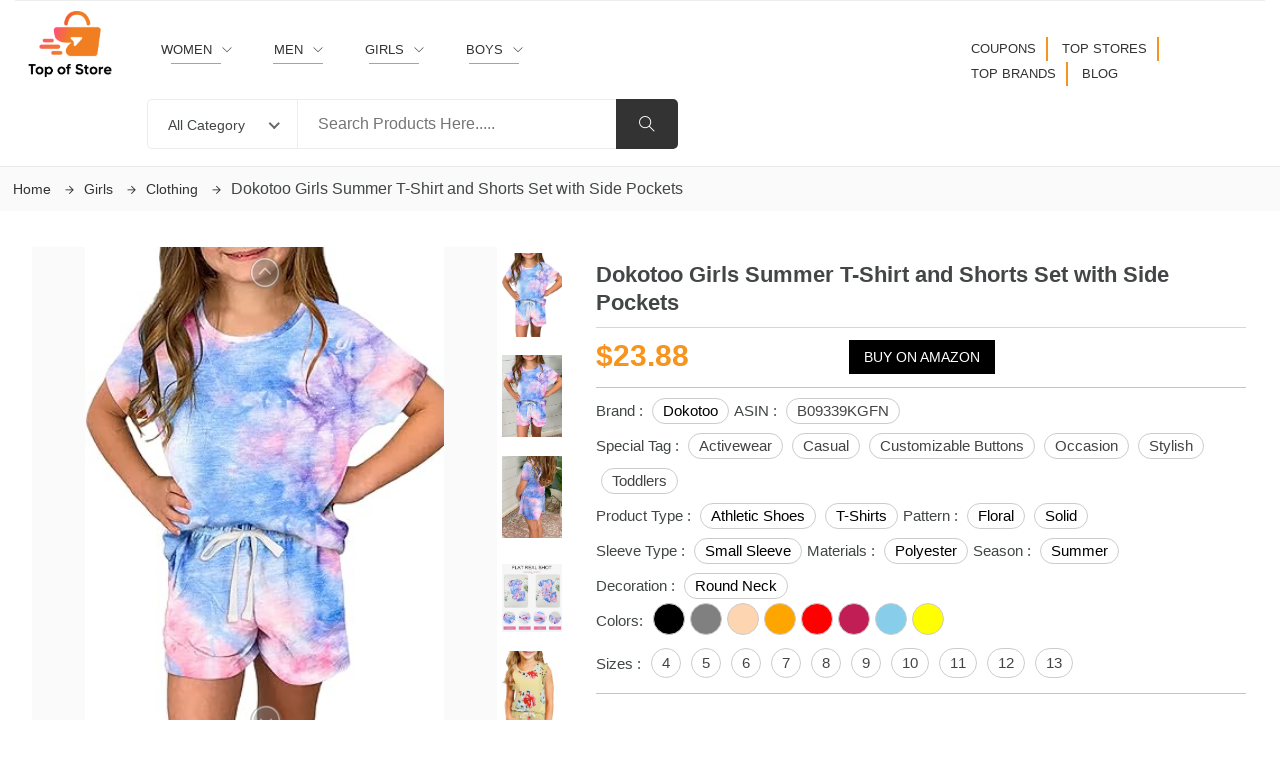

--- FILE ---
content_type: text/html; charset=UTF-8
request_url: https://topofstore.com/dokotoo-girls-summer-t-shirt-and-shorts-set-with-side-pockets
body_size: 6364
content:
<!doctype html>
<html lang="en">

    <head>    
    
	<meta charset="UTF-8" />
	<title>Dokotoo Girls Summer T-Shirt and Shorts Set with Side Pockets | Topofstore</title>	
	<meta http-equiv="Content-Type" content="text/html; charset=utf-8" />	
	<meta http-equiv="X-UA-Compatible" content="IE=edge" />
	<meta name="robots" content="index,follow"/> 
	<meta name="viewport" content="width=device-width, initial-scale=1" />
	<meta name="keywords" content="Buy Girls, Clothing, classa, list, base, color, girls, unordered, vertical, spacing, small, item, size, shorts, cute, elastic, solid, casual, tops, your, shirt, dokotoo, stylish, outfits, made, lightweight, soft, material, which, smooth, stretchable, flexible, breathable, comfortable, wearli, feature, rounded, neckline, ruffle, sleevet, shirts, teen, stretchy, drawstring, waist, side, pockets, back, slip, through, button, keyhole, activewear, casual, customizable buttons, occasion, stylish, toddlers, athletic shoes, t-shirts, floral, solid, small sleeve, polyester, summer, round neck  | Topofstore" />
	<meta name="description" content="Buy Dokotoo Girls Summer T-Shirt and Shorts Set with Side Pockets at $23.88 from (topofstore)  | Topofstore" />
	<meta name="mobile-web-app-capable" content="yes" />
	<meta name="expireIn" content="86400" />
	<meta name="application-name" content="Topofstore" />
	<meta name="apple-mobile-web-app-title" content="Topofstore" />
	<meta name="mobile-web-app-capable" content="yes" />
	<meta name="apple-mobile-web-app-capable" content="yes" />
	<meta name="theme-color" content="#FFFFFF" />
	<meta name="apple-mobile-web-app-status-bar-style" content="white" />
	<meta name="msapplication-square310x310logo" content="/storage/uploads/logo/favicon.png" />
	<link rel="icon" href="/storage/uploads/logo/favicon.png" type="image/x-icon" sizes="16x16 32x32 48x48" />
	<link rel="shortcut icon" href="/storage/uploads/logo/favicon.png" type="image/png" sizes="192x192" />
	<link rel="icon" href="/storage/uploads/logo/favicon.png"  type="image/png" sizes="32x32"/>
	<link rel="apple-touch-icon" href="/storage/uploads/logo/favicon.png" sizes="80x80" />
	<!--<link rel="search" type="application/opensearchdescription+xml" title="topofstore.com" href="/opensearch.xml" />-->
	<meta property="og:description" content="Buy Dokotoo Girls Summer T-Shirt and Shorts Set with Side Pockets at $23.88 from (topofstore)  | Topofstore" />
	<meta property="og:site_name" content="www.topofstore.com" />
	<meta property="og:url" content="https://topofstore.com" />
	<meta property="og:title" content="Dokotoo Girls Summer T-Shirt and Shorts Set with Side Pockets  | Topofstore" />
	<meta property="og:keywords" content="Buy Girls, Clothing, classa, list, base, color, girls, unordered, vertical, spacing, small, item, size, shorts, cute, elastic, solid, casual, tops, your, shirt, dokotoo, stylish, outfits, made, lightweight, soft, material, which, smooth, stretchable, flexible, breathable, comfortable, wearli, feature, rounded, neckline, ruffle, sleevet, shirts, teen, stretchy, drawstring, waist, side, pockets, back, slip, through, button, keyhole, activewear, casual, customizable buttons, occasion, stylish, toddlers, athletic shoes, t-shirts, floral, solid, small sleeve, polyester, summer, round neck  | Topofstore" />
	<meta property="og:locale" content="en_US" />
	<meta property="og:type" content="website" />
	<meta property="og:image" content="https://topofstore.com/storage/uploads/product/169911571039571jktvgyz0s__ac_sy445_.jpg">
    <meta property="og:image:width" content="320">
    <meta property="og:image:height" content="445">
    <meta property="og:image:alt" content="Dokotoo Girls Summer T-Shirt and Shorts Set with Side Pockets">
    <!-- CSRF Token -->
    <meta name="csrf-token" content="igL0uyx6UnrgeN4r1935fcESyo7RrPPIxgzinhy6">
    <meta name="base-url" content="https://topofstore.com">    
    <link rel="canonical" href="https://topofstore.com/dokotoo-girls-summer-t-shirt-and-shorts-set-with-side-pockets"/>
	<link rel="shortlink" href="/" />
    <!-- Fonts -->
    <link rel="dns-prefetch" href="//fonts.gstatic.com">
    <link href="https://fonts.googleapis.com/css?family=Poppins:200i,300,300i,400,400i,500,500i,600,600i,700,700i,800,800i,900,900i&display=swap" rel="stylesheet">
	    
    <!-- Bootstrap -->
	<link rel="stylesheet" href="https://topofstore.com/assets/front/css/bootstrap.css">
	<!-- Magnific Popup -->
    <link rel="stylesheet" href="https://topofstore.com/assets/front/css/magnific-popup.min.css">
	<!-- Font Awesome -->
    <link rel="stylesheet" href="https://topofstore.com/assets/front/css/font-awesome.css">
	<!-- Fancybox -->
	<link rel="stylesheet" href="https://topofstore.com/assets/front/css/jquery.fancybox.min.css">
	<!-- Themify Icons -->
    <link rel="stylesheet" href="https://topofstore.com/assets/front/css/themify-icons.css">
	<!-- Nice Select CSS -->
    <link rel="stylesheet" href="https://topofstore.com/assets/front/css/niceselect.css">
	<!-- Animate CSS -->
    <link rel="stylesheet" href="https://topofstore.com/assets/front/css/animate.css">
	<!-- Flex Slider CSS -->
    <link rel="stylesheet" href="https://topofstore.com/assets/front/css/flex-slider.min.css">
	
	<!-- Slicknav -->
    <link rel="stylesheet" href="https://topofstore.com/assets/front/css/slicknav.min.css">
	
	<!-- Eshop StyleSheet -->
		<link rel="stylesheet" href="https://topofstore.com/assets/front/css/reset.css?v=1769314383">
    
	<link rel="stylesheet" href="https://topofstore.com/assets/front/css/style.css?v=1769314383">
    <link rel="stylesheet" href="https://topofstore.com/assets/front/css/responsive.css">

	<!-- Color CSS -->
	<link rel="stylesheet" href="https://topofstore.com/assets/front/css/color/color1.css">

	<link rel="stylesheet" href="https://topofstore.com/assets/front/css/custom.css?v=1769314383">

    

<link rel="stylesheet" href="https://topofstore.com/assets/front/css/lightslider.css?v=1769314383">

<link rel="stylesheet" href="https://topofstore.com/assets/front/css/details.css?v=1769314383">

		
	<!-- Google tag (gtag.js) -->
	<script async src="https://www.googletagmanager.com/gtag/js?id=G-8DGV7M3GBL"></script>
	<script>
	window.dataLayer = window.dataLayer || [];
	function gtag(){dataLayer.push(arguments);}
	gtag('js', new Date());

	gtag('config', 'G-8DGV7M3GBL');
	</script>

</head>
    <body class="js">
        <div id="app">      
            
            <!-- Header -->
<header class="header shop v2 header_section">    
    <div class="middle-inner">
        <div class="container">
            <div class="row">
                <div class="col-lg-1 col-md-1 col-12">
                    <!-- Logo -->
                    <div class="logo reponsive">
                        <a href="https://topofstore.com"><img src="/storage/uploads/logo/logo.png" width="110" height="32" alt="logo"></a>
                    </div>
                    <!--/ End Logo -->
                    <!-- Search Form -->
                    <div class="search-top">
                        <div class="top-search"><a href="#0"><i class="ti-search"></i></a></div>
                        <!-- Search Form -->
                        <div class="search-top">
                            <form class="search-form" name="search_form" id="search_form" action="https://topofstore.com/search" method="get">
                                <input type="text" placeholder="Search here..." name="s" value="">
                                <button value="search" type="submit"><i class="ti-search"></i></button>
                            </form>
                        </div>
                        <!--/ End Search Form -->
                    </div>
                    <!--/ End Search Form -->
                    <div class="mobile-nav"></div>
                </div>
                <div class="col-lg-8 col-md-8 col-12">
                    <!-- Header Inner -->
                    <div class="header-inner">
                        <div class="container">
                            <div class="cat-nav-head">
                                <div class="row">
                                    <div class="col-12">
                                        <div class="menu-area">
                                            <!-- Main Menu -->
                                            <nav class="navbar navbar-expand-lg">
                                                <div class="navbar-collapse">	
                                                    <div class="nav-inner">	
                                                        <ul class="nav main-menu menu navbar-nav navmenu_ul">
                                                            <li>
                                                                <a href="https://topofstore.com/women">WOMEN <i class="ti-angle-down"></i></a>
                                                                <ul class="dropdown">
                                                                    <li><a href="https://topofstore.com/women/clothing">Clothings</a></li>
                                                                    <li><a href="https://topofstore.com/women/accessories">Accessories</a></li>
                                                                    <li><a href="https://topofstore.com/women/bags">Bags</a></li>
                                                                    <li><a href="https://topofstore.com/women/watches">Watches</a></li>
                                                                    <li><a href="https://topofstore.com/women/shoes">Shoes</a></li>
                                                                </ul>
                                                            </li>
                                                            <li>
                                                                <a href="https://topofstore.com/men">MEN <i class="ti-angle-down"></i></a> 
                                                                <ul class="dropdown">
                                                                    <li><a href="https://topofstore.com/men/clothing">Clothings</a></li>
                                                                    <li><a href="https://topofstore.com/men/accessories">Accessories</a></li>
                                                                    <li><a href="https://topofstore.com/men/bags">Bags</a></li>
                                                                    <li><a href="https://topofstore.com/men/watches">Watches</a></li>
                                                                    <li><a href="https://topofstore.com/men/shoes">Shoes</a></li>
                                                                </ul>
                                                            </li>
                                                            <li>
                                                                <a href="https://topofstore.com/girls">GIRLS <i class="ti-angle-down"></i></a> 
                                                                <ul class="dropdown">
                                                                    <li><a href="https://topofstore.com/girls/clothing">Clothings</a></li>
                                                                    <li><a href="https://topofstore.com/girls/accessories">Accessories</a></li>
                                                                    <li><a href="https://topofstore.com/girls/bags">Bags</a></li>
                                                                    <li><a href="https://topofstore.com/girls/watches">Watches</a></li>
                                                                    <li><a href="https://topofstore.com/girls/shoes">Shoes</a></li>
                                                                </ul>
                                                            </li>
                                                            <li>
                                                                <a href="https://topofstore.com/boys">BOYS <i class="ti-angle-down"></i></a> 
                                                                <ul class="dropdown">
                                                                    <li><a href="https://topofstore.com/boys/clothing">Clothings</a></li>
                                                                    <li><a href="https://topofstore.com/boys/accessories">Accessories</a></li>
                                                                    <!-- <li><a href="https://topofstore.com/boys/bags">Bags</a></li> -->
                                                                    <li><a href="https://topofstore.com/boys/watches">Watches</a></li>
                                                                    <li><a href="https://topofstore.com/boys/shoes">Shoes</a></li>
                                                                </ul>
                                                            </li>
                                                        </ul>
                                                    </div>
                                                </div>
                                            </nav>
                                            <!--/ End Main Menu -->	
                                        </div>
                                    </div>
                                </div>
                            </div>
                        </div>
                    </div>
                    <!--/ End Header Inner -->
                    <div class="search-bar-top">
                        <div class="search-bar">
                            <select name="category_search" id="category_search">
                                <option selected="selected">All Category</option>
                                <option>Women</option>
                                <option>Men</option>
                                <option>Boys</option>
                                <option>Girls</option>
                            </select>
                            <form name="search_form" id="search_form" action="https://topofstore.com/search" method="get">
                                <input name="s" placeholder="Search Products Here....." type="search" value="">
                                <button class="btnn" name="Search"><i class="ti-search"></i></button>
                            </form>
                        </div>
                    </div>
                </div>
                <div class="col-lg-3 col-md-3 col-12">    
                         
                    <div class="mobile-nav-1 right-bar">
                        <ul class="list-main navmenu_ul">
                            <li class="second_menu1"><a href="https://topofstore.com/coupons">COUPONS</a> </li>
                            <li class="second_menu1"><a href="https://topofstore.com/market">TOP STORES</a> </li>
                            <li class="second_menu2"><a href="https://topofstore.com/brand">TOP BRANDS</a> </li>
                            <li class="second_menu4"><a href="https://topofstore.com/blog">BLOG</a></li>
                            <!-- <li>Contact Us</li> -->
                        </ul>
                    </div>
                </div>
            </div>
        </div>
    </div>
</header>
<!--/ End Header -->            
            <div class="main">
                
<div class="breadcrumbs">
    <div class="container">
        <div class="row">
            <div class="col-12">
                <div class="bread-inner">
                    <ul class="bread-list">
                        <li><a href="https://topofstore.com">Home</a></li>
                                                <li><a href="https://topofstore.com/girls"><i class="ti-arrow-right"></i>Girls</a></li>
                                                                        <li><a href="https://topofstore.com/girls/clothing"><i class="ti-arrow-right"></i>Clothing</a></li>
                                                                                                <li class="active"><i class="ti-arrow-right"></i>Dokotoo Girls Summer T-Shirt and Shorts Set with Side Pockets</li>
                                            </ul>
                </div>
            </div>
        </div>
    </div>
</div>

    <!-- Shop Single -->
<section class="shop single section">
    <div class="container">
        <div class="row">
            <div class="col-12 bottomshort">
                <div class="row bottomshort1">
                    <div class="container1 col-lg-45 col-12 p-3 ">
                        <ul id="vertical">
                                                        <li data-thumb="https://topofstore.com/storage/uploads/product/169911571039571jktvgyz0s__ac_sy445_.jpg" rel="adjustX:10, adjustY:" style="position: relative;text-align: center;height: 800px;">
                                    <img src="https://topofstore.com/storage/uploads/product/169911571039571jktvgyz0s__ac_sy445_.jpg" alt="#">
                                </li>
                                                        <li data-thumb="https://topofstore.com/storage/uploads/product/169911571204471e0q30yesl__ac_sy445_.jpg" rel="adjustX:10, adjustY:" style="position: relative;text-align: center;height: 800px;">
                                    <img src="https://topofstore.com/storage/uploads/product/169911571204471e0q30yesl__ac_sy445_.jpg" alt="#">
                                </li>
                                                        <li data-thumb="https://topofstore.com/storage/uploads/product/169911571324571ommfdxirl__ac_sy445_.jpg" rel="adjustX:10, adjustY:" style="position: relative;text-align: center;height: 800px;">
                                    <img src="https://topofstore.com/storage/uploads/product/169911571324571ommfdxirl__ac_sy445_.jpg" alt="#">
                                </li>
                                                        <li data-thumb="https://topofstore.com/storage/uploads/product/169911571461071+sukbovbl__ac_sx385_.jpg" rel="adjustX:10, adjustY:" style="position: relative;text-align: center;height: 800px;">
                                    <img src="https://topofstore.com/storage/uploads/product/169911571461071+sukbovbl__ac_sx385_.jpg" alt="#">
                                </li>
                                                        <li data-thumb="https://topofstore.com/storage/uploads/product/169911572060271un-hmners__ac_sy445_.jpg" rel="adjustX:10, adjustY:" style="position: relative;text-align: center;height: 800px;">
                                    <img src="https://topofstore.com/storage/uploads/product/169911572060271un-hmners__ac_sy445_.jpg" alt="#">
                                </li>
                                                        <li data-thumb="https://topofstore.com/storage/uploads/product/169911572268671wzhgi55ks__ac_sy445_.jpg" rel="adjustX:10, adjustY:" style="position: relative;text-align: center;height: 800px;">
                                    <img src="https://topofstore.com/storage/uploads/product/169911572268671wzhgi55ks__ac_sy445_.jpg" alt="#">
                                </li>
                                                        <li data-thumb="https://topofstore.com/storage/uploads/product/169911572481861e74pxojys__ac_sy445_.jpg" rel="adjustX:10, adjustY:" style="position: relative;text-align: center;height: 800px;">
                                    <img src="https://topofstore.com/storage/uploads/product/169911572481861e74pxojys__ac_sy445_.jpg" alt="#">
                                </li>
                                                        <li data-thumb="https://topofstore.com/storage/uploads/product/169911572825161dcodbyjps__ac_sy445_.jpg" rel="adjustX:10, adjustY:" style="position: relative;text-align: center;height: 800px;">
                                    <img src="https://topofstore.com/storage/uploads/product/169911572825161dcodbyjps__ac_sy445_.jpg" alt="#">
                                </li>
                                                        <li data-thumb="https://topofstore.com/storage/uploads/product/169911573192071uadl3wbks__ac_sy445_.jpg" rel="adjustX:10, adjustY:" style="position: relative;text-align: center;height: 800px;">
                                    <img src="https://topofstore.com/storage/uploads/product/169911573192071uadl3wbks__ac_sy445_.jpg" alt="#">
                                </li>
                                                        <li data-thumb="https://topofstore.com/storage/uploads/product/169911573712771bfugxmros__ac_sy445_.jpg" rel="adjustX:10, adjustY:" style="position: relative;text-align: center;height: 800px;">
                                    <img src="https://topofstore.com/storage/uploads/product/169911573712771bfugxmros__ac_sy445_.jpg" alt="#">
                                </li>
                                                        <li data-thumb="https://topofstore.com/storage/uploads/product/169911573921271wsfyopwzs__ac_sy445_.jpg" rel="adjustX:10, adjustY:" style="position: relative;text-align: center;height: 800px;">
                                    <img src="https://topofstore.com/storage/uploads/product/169911573921271wsfyopwzs__ac_sy445_.jpg" alt="#">
                                </li>
                                                        <li data-thumb="https://topofstore.com/storage/uploads/product/169911574150071podij0ius__ac_sy445_.jpg" rel="adjustX:10, adjustY:" style="position: relative;text-align: center;height: 800px;">
                                    <img src="https://topofstore.com/storage/uploads/product/169911574150071podij0ius__ac_sy445_.jpg" alt="#">
                                </li>
                                                        <li data-thumb="https://topofstore.com/storage/uploads/product/169911574450771xbbmv2hks__ac_sy445_.jpg" rel="adjustX:10, adjustY:" style="position: relative;text-align: center;height: 800px;">
                                    <img src="https://topofstore.com/storage/uploads/product/169911574450771xbbmv2hks__ac_sy445_.jpg" alt="#">
                                </li>
                                                        <li data-thumb="https://topofstore.com/storage/uploads/product/169911574708971r6wt5jgvs__ac_sy445_.jpg" rel="adjustX:10, adjustY:" style="position: relative;text-align: center;height: 800px;">
                                    <img src="https://topofstore.com/storage/uploads/product/169911574708971r6wt5jgvs__ac_sy445_.jpg" alt="#">
                                </li>
                                                        <li data-thumb="https://topofstore.com/storage/uploads/product/169911575051171jktvgyz0s__ac_sy445_.jpg" rel="adjustX:10, adjustY:" style="position: relative;text-align: center;height: 800px;">
                                    <img src="https://topofstore.com/storage/uploads/product/169911575051171jktvgyz0s__ac_sy445_.jpg" alt="#">
                                </li>
                                                        <li data-thumb="https://topofstore.com/storage/uploads/product/169911575294461junh5b8xs__ac_sy445_.jpg" rel="adjustX:10, adjustY:" style="position: relative;text-align: center;height: 800px;">
                                    <img src="https://topofstore.com/storage/uploads/product/169911575294461junh5b8xs__ac_sy445_.jpg" alt="#">
                                </li>
                                                </ul>
                    </div>

                    <div class="col-lg-55 col-12 padding-left-20 padding-right-20">
                        <div class="product-des">
                            <!-- Description -->
                            <div class="short">                                    
                                <div class="row">
                                    <div class="col-lg-12 col-md-12 col-12">
                                        <h4>Dokotoo Girls Summer T-Shirt and Shorts Set with Side Pockets</h4>
                                    </div>
                                </div>

                                <div class="row pt-2 pb-2">
                                                                                <div class="col-lg-4 col-md-4 col-4 pt-2">
                                                

                                                                                                                                                            <p class="price a_price"><span class="discount">$23.88</span></p>
                                                                                                                                                </div>
                                            
                                            <div class="col-lg-8 col-md-8 col-8 pt-1">
                                                <div class="button">
                                                    <a href="https://www.amazon.com/Dokotoo-T-Shirt-Outfits-Stretchy-Clothing/dp/B093381CPV?ie=UTF8&amp;tag=topofstore112-20&amp;language=en_USref_=ast_sto_dp&amp;th=1&amp;psc=1" target="_blank" class="btn button_color a_btn_color">BUY ON Amazon</a>
                                                </div>
                                            </div>
                                                                    </div>
                                <div class="row">
                                    <div class="col-lg-12 col-md-12 col-12">
                                        <div id="details_class">
                                            <div id="tag_class">
                                                <ul class="flot_position">	
                                                     
                                                     
                                                                                                            <li>
                                                            Brand :
                                                            <span class="category_tag">
                                                                <a href="https://topofstore.com/brand/dokotoo" class="brand_tag">Dokotoo</a>
                                                            </span>
                                                        </li>
                                                     
                                                                                                            <li>
                                                            ASIN : 
                                                                                                                            <span class="category_tag">
                                                                    B09339KGFN
                                                                </span>
                                                                                                                    </li>
                                                        
                                                       
                                                                                                            <li>
                                                            Special Tag : 
                                                                                                                            <span class="category_tag">
                                                                    Activewear
                                                                </span>
                                                                                                                            <span class="category_tag">
                                                                    Casual
                                                                </span>
                                                                                                                            <span class="category_tag">
                                                                    Customizable Buttons
                                                                </span>
                                                                                                                            <span class="category_tag">
                                                                    Occasion
                                                                </span>
                                                                                                                            <span class="category_tag">
                                                                    Stylish
                                                                </span>
                                                                                                                            <span class="category_tag">
                                                                    Toddlers
                                                                </span>
                                                                                                                    </li>
                                                        
                                                                                                        
                                                                                                            <li>
                                                            Product Type : 
                                                                                                                            <span class="category_tag">
                                                                    <a href="https://topofstore.com/tag/athletic-shoes" class="brand_tag">
                                                                        Athletic Shoes
                                                                    </a>
                                                                </span>
                                                                                                                            <span class="category_tag">
                                                                    <a href="https://topofstore.com/tag/t-shirts" class="brand_tag">
                                                                        T-Shirts
                                                                    </a>
                                                                </span>
                                                                                                                    </li>
                                                        
                                                     
                                                                                                            <li>
                                                            Pattern : 
                                                                                                                        
                                                                <span class="category_tag">
                                                                    <a href="https://topofstore.com/tag/floral" class="brand_tag">
                                                                        Floral
                                                                    </a>
                                                                </span>
                                                                                                                        
                                                                <span class="category_tag">
                                                                    <a href="https://topofstore.com/tag/solid-1" class="brand_tag">
                                                                        Solid
                                                                    </a>
                                                                </span>
                                                                                                                    </li>
                                                        
                                                      
                                                                                                            <li>
                                                            Sleeve Type : 
                                                                                                                            <span class="category_tag">
                                                                    <a href="https://topofstore.com/tag/small-sleeve" class="brand_tag">
                                                                        Small Sleeve
                                                                    </a>
                                                                </span>
                                                                                                                    </li>
                                                        
                                                                                                                                                                <li>
                                                            Materials : 
                                                                                                                            <span class="category_tag">
                                                                    <a href="https://topofstore.com/tag/polyester" class="brand_tag">
                                                                        Polyester
                                                                    </a>
                                                                </span>
                                                                                                                    </li>
                                                        
                                                                                                                                                                <li>
                                                            Season : 
                                                                                                                            <span class="category_tag">
                                                                    <a href="https://topofstore.com/tag/summer" class="brand_tag">
                                                                        Summer
                                                                    </a>
                                                                </span>
                                                                                                                    </li>
                                                        
                                                                                                                                                                <li>
                                                            Decoration : 
                                                                                                                            <span class="category_tag">
                                                                    <a href="https://topofstore.com/tag/round-neck" class="brand_tag">
                                                                        Round Neck
                                                                    </a>
                                                                </span>
                                                                                                                    </li>
                                                        
                                                                                                    </ul>
                                                                                                    
                                                    <ul class="flot_position">	
                                                        <li > Colors:</li>
                                                        <li>
                                                                                                                        <span title="Black" class="color_span Black-1"></span>
                                                                                                                        <span title="Grey" class="color_span Grey-58"></span>
                                                                                                                        <span title="Light Apricot" class="color_span LightApricot-49"></span>
                                                                                                                        <span title="Orange" class="color_span Orange-42"></span>
                                                                                                                        <span title="Red" class="color_span Red-30"></span>
                                                                                                                        <span title="Rose Red" class="color_span RoseRed-31"></span>
                                                                                                                        <span title="Sky Blue" class="color_span SkyBlue-105"></span>
                                                                                                                        <span title="Yellow " class="color_span Yellow-22"></span>
                                                         
                                                        </li>
                                                    </ul>
                                                                                                                                                    <ul class="flot_position">	
                                                        <li class="pt-2"> Sizes : </li>
                                                                                                                        <li><span class="size_span">4</span></li>
                                                                                                                        <li><span class="size_span">5</span></li>
                                                                                                                        <li><span class="size_span">6</span></li>
                                                                                                                        <li><span class="size_span">7</span></li>
                                                                                                                        <li><span class="size_span">8</span></li>
                                                                                                                        <li><span class="size_span">9</span></li>
                                                                                                                        <li><span class="size_span">10</span></li>
                                                                                                                        <li><span class="size_span">11</span></li>
                                                                                                                        <li><span class="size_span">12</span></li>
                                                                                                                        <li><span class="size_span">13</span></li>
                                                         
                                                            
                                                    </ul>
                                                                                            </div>
                                        </div>    
                                    </div>
                                                                            <div class="col-lg-12 col-md-12 col-12">
                                            <div class="description padding-top-10">
                                                
                                                <ul class="a-unordered-list a-vertical a-spacing-small" xss=removed><li xss=removed><span class="a-list-item a-size-base a-color-base" xss=removed>Dokotoo girls cute and stylish outfits set is made with lightweight and soft material, which are smooth, elastic and stretchable, flexible and breathable, comfortable to wear.</span></li></ul><ul class="a-unordered-list a-vertical a-spacing-small" xss=removed><li xss=removed><span class="a-list-item a-size-base a-color-base" xss=removed><b>Feature : </b> Rounded Neckline, Ruffle Sleeve,T Shirts for Teen Girls, Girls Shorts, Stretchy Drawstring Elastic Waist, Two Side Pockets, Solid Color, Back Slip Through Button With Keyhole Detail, Loose Fit, Casual Style.</span></li></ul><ul class="a-unordered-list a-vertical a-spacing-small" xss=removed><li xss=removed><span class="a-list-item a-size-base a-color-base" xss=removed><b>Match : </b> Cute fashion girls' tops, tees & blouses make getting dressed easy and get down to business. You can wear it as a matching outfit, or you can match your favorite clothes with tops and shorts. The solid colors can go with most shoes and are great as a multi season choice. Mom approved, modest, yet flattering. Your kids will love these pretty clothes.</span></li></ul><ul class="a-unordered-list a-vertical a-spacing-small" xss=removed><li xss=removed><span class="a-list-item a-size-base a-color-base" xss=removed>Ocassion: Girls T-Shirt and Shorts Set suitable for daily,beach, party, vacation, Casual, Holiday, Birthday.</span></li></ul><ul class="a-unordered-list a-vertical a-spacing-small" xss=removed><li xss=removed><span class="a-list-item a-size-base a-color-base" xss=removed>Package Content: 1 x Girls T-Shirt and Shorts Set.</span></li></ul>
                                            </div>
                                        </div>
                                                                            
                                </div>
                            </div>
                            <!--/ End Description -->
                        </div>
                    </div>
                </div>
            </div>
            <!-- Start Product Area -->
        </div>
    </div>
</section>
<div class="product-area section">
    <div class="container">
        <div class="row">
            <div class="col-12">
                <div class="section-title">
                    <h2>Trending fashion Items On Topofstore</h2>
                </div>
                <div class="product-info">
                    <div class="tab-content" id="myTabContent">
                        <!-- Start Single Tab -->
                        <div class="tab-pane fade show active" role="tabpanel">
                            <div class="tab-single">
                                <div class="products" id="load-products" data-attr="https://topofstore.com/products" data-attr-page="single" 
                                data-attr-page-main-category-title="Girls" data-attr-page-category="Clothing" data-attr-page-sub-category="">
                                </div>
                            </div>
                        </div>
                    </div>
                </div>
            </div>
            <div class="col-12" id="load_more_product" style="display:none">
				<div class="form-group button text-center">
					<button class="btn a_btn_color" onclick="loadMore()">LOAD MORE</button>
				</div>
			</div>
        </div>
    <!-- End Product Area -->
    </div>	
</div>
<!--/ End Shop Single -->
<div id="loader_products_data" class="ajax-loader">
    <div class="ajax-loader-box">
        <div class="row">
            <div class="col-12">
                <div class="fa-3x">
                    <i class="fa fa-spinner fa-spin"></i>
                </div>
            </div>
        </div>
    </div>
</div>

            </div>
            
        </div>    
        <!-- Start Footer Area -->
<!-- Start Footer Area -->
<footer class="footer">
    <!-- Footer Top -->
    <div class="footer-top section">
        <div class="container">
            <div class="row">
                <div class="col-lg-5 col-md-6 col-12">
                    <!-- Single Widget -->
                    <div class="single-footer about">
                        <div class="logo">
                            <a href="index.html"><img src="/storage/uploads/logo/logo-white.png" width="110" height="32" alt="#"></a>
                        </div>
                        <p class="text">Topofstore is the one online store for best fashion and lifestyle products from your favorite brands and expert. Valid coupons available for top stores across the US.</p>
                    </div>
                    <!-- End Single Widget -->
                </div>
                <div class="col-lg-2 col-md-6 col-12">
                    <!-- Single Widget -->
                    <div class="single-footer links">
                        <h4>Information Topofstore</h4>
                        <ul>
                            <li><a href="https://topofstore.com/about-us">About Us</a></li>
                            <li><a href="https://topofstore.com/privacy-policy">Privacy Policy</a></li>
                            <li><a href="https://topofstore.com/terms-conditions">Terms & Conditions</a></li>                            
                            <li><a href="https://topofstore.com/contact-us">Contact Us</a></li>
                        </ul>
                    </div>
                    <!-- End Single Widget -->
                </div>
                <div class="col-lg-2 col-md-6 col-12">
                    <!-- Single Widget -->
                    <div class="single-footer links">
                        <h4>Shop By Category</h4>
                        <ul>
                            <li><a href="https://topofstore.com/women">Women</a></li>
                            <li><a href="https://topofstore.com/men">Men</a></li>
                            <li><a href="https://topofstore.com/boys">Boys</a></li>
                            <li><a href="https://topofstore.com/girls">Girls</a></li>
                        </ul>
                    </div>
                    <!-- End Single Widget -->
                </div>
                <div class="col-lg-2 col-md-6 col-12">
                    <!-- Single Widget -->
                    <div class="single-footer links">
                        <h4>Explore</h4>
                        <ul>
                            <li><a href="https://topofstore.com/blog">Blog</a></li>
                            <li><a href="https://topofstore.com/promote-fashion-products">Promote Products</a></li>
                        </ul>
                    </div>
                    <!-- End Single Widget -->
                </div>
            </div>
        </div>
    </div>
    <!-- End Footer Top -->
    <div class="copyright">
        <div class="container">
            <div class="inner">
                <div class="row">
                    <div class="col-lg-12 col-12">
                        <div class="center">
                            <p>©2026 Topofstore.com  -  All Rights Reserved.</p>
                        </div>
                    </div>
                </div>
            </div>
        </div>
    </div>
</footer>
<div id="load" class="ajax-loader">
    <div class="ajax-loader-box">
        <div class="row">
            <div class="col-12">
                <div class="fa-3x">
                    <i class="fa fa-spinner fa-spin"></i>
                </div>
            </div>
        </div>
    </div>
</div><!-- Jquery -->
<script src="https://topofstore.com/assets/front/js/jquery.min.js"  ></script>
<script src="https://topofstore.com/assets/front/js/jquery-migrate-3.0.0.js"  ></script>
<script src="https://topofstore.com/assets/front/js/jquery-ui.min.js"  ></script>
<!-- Popper JS -->
<script src="https://topofstore.com/assets/front/js/popper.min.js"  ></script>
<!-- Bootstrap JS -->
<script src="https://topofstore.com/assets/front/js/bootstrap.min.js"  ></script>
<!-- Color JS -->
<script src="https://topofstore.com/assets/front/js/colors.js"  ></script>
<!-- Slicknav JS -->
<script src="https://topofstore.com/assets/front/js/slicknav.min.js"  ></script>

<!-- Magnific Popup JS -->
<script src="https://topofstore.com/assets/front/js/magnific-popup.js"  ></script>
<!-- Fancybox JS -->
<script src="https://topofstore.com/assets/front/js/facnybox.min.js"  ></script>

<!-- Nice Select JS -->
<script src="https://topofstore.com/assets/front/js/nicesellect.js"  ></script>
<!-- Ytplayer JS -->
<script src="https://topofstore.com/assets/front/js/ytplayer.min.js"  ></script>
<!-- Flex Slider JS -->
<script src="https://topofstore.com/assets/front/js/flex-slider.js"  ></script>
<!-- ScrollUp JS -->
<script src="https://topofstore.com/assets/front/js/scrollup.js"  ></script>
<!-- Onepage Nav JS -->
<script src="https://topofstore.com/assets/front/js/onepage-nav.min.js"  ></script>
<!-- Easing JS -->
<script src="https://topofstore.com/assets/front/js/easing.js"  ></script>
<!-- Active JS -->
<script src="https://topofstore.com/assets/front/js/active.js"  ></script>

<script src="https://topofstore.com/assets/front/js/common.js?v=1769314383"  ></script>

<script>
document.onreadystatechange = function() {
    if (typeof (document.getElementById("load")) != 'undefined' && document.getElementById("load") != null) {
        var state = document.readyState
        if (state == 'complete') {
            document.getElementById('interactive');
            document.getElementById('load').style.visibility = "hidden";
        }
    } 
}  
</script>

<!-- /End Footer Area -->
<script>
$(document).ready(function() { 
    $('#vertical').lightSlider({
      gallery:true,
      item:1,
      vertical:true,
      vThumbWidth:60,
      verticalHeight:500,
      thumbItem:5,
      thumbMargin:5,
      slideMargin:0
    });  
});
</script>
<script src="https://topofstore.com/assets/front/js/lightslider.js"></script>
    
     
        
    </body>     

</html>



--- FILE ---
content_type: text/css
request_url: https://topofstore.com/assets/front/css/reset.css?v=1769314383
body_size: 6585
content:
/* =====================================
Template Name: Eshop
Author Name: Naimur Rahman
Author URI: http://www.wpthemesgrid.com/
Description: Eshop - eCommerce HTML5 Template.
Version:1.0
========================================*/

/*--------------------------------------------------------------
# Normalize
--------------------------------------------------------------*/
html {
	font-family: 'Poppins', sans-serif;
	-moz-text-size-adjust: 100%;
	-webkit-text-size-adjust: 100%;
	-ms-text-size-adjust: 100%;
	text-size-adjust: 100%;
}
html,body {
	height: 100%;
	margin: 0;
}
*{
	padding:0;
	margin:0;
}
body {
	margin: 0;
}
img{
	max-width:100%;
}
article,
aside,
details,
figcaption,
figure,
footer,
header,
main,
menu,
nav,
section,
summary {
	display: block;
}
audio,
canvas,
progress,
video {
	display: inline-block;
	vertical-align: baseline;
}
audio:not([controls]) {
	display: none;
	height: 0;
}
[hidden],
template {
	display: none;
}
a {
	text-decoration:none;
}
a:active,
a:hover {
	outline: 0;
	text-decoration:none;
}
.slicknav_menu{
	display:none;
}
.table {
	display: table;
	width: 100%;
	height: 100%;
}
.table-cell {
	display: table-cell;
	vertical-align: middle;
}
img {
	border: 0;
}
svg:not(:root) {
	overflow: hidden;
}
figure {
	margin: 1em 40px;
}
hr {
	box-sizing: content-box;
	height: 0;
}
pre {
	overflow: auto;
}
button,
input,
optgroup,
select,
textarea {
	color: inherit;
	font: inherit;
	margin: 0;
}
button {
	overflow: visible;
}
button,
select {
	text-transform: none;
}
button,
html input[type="button"],
input[type="reset"],
input[type="submit"] {
	-webkit-appearance: button;
	cursor: pointer;
}
button[disabled],
html input[disabled] {
	cursor: default;
}
button::-moz-focus-inner,
input::-moz-focus-inner {
	border: 0;
	padding: 0;
}
input {
	line-height: normal;
}
input[type="checkbox"],
input[type="radio"] {
	box-sizing: border-box;
	padding: 0;
}
input[type="number"]::-webkit-inner-spin-button,
input[type="number"]::-webkit-outer-spin-button {
	height: auto;
}
input[type="search"]::-webkit-search-cancel-button,
input[type="search"]::-webkit-search-decoration {
	-webkit-appearance: none;
}
legend {
	border: 0;
	padding: 0;
}
textarea {
	overflow: auto;
}
optgroup {
	font-weight: bold;
}
table {
	border-collapse: collapse;
	border-spacing: 0;
}
td,
th {
	padding: 0;
}
/*--------------------------------------------------------------
# Typography
--------------------------------------------------------------*/
body,
button,
input,
select,
optgroup,
textarea {
	color: #424646;
    /*font-family: 'Poppins', sans-serif;*/
	font-weight:400;
	font-size: 16px !important;
	line-height: 24px;
}
h1, h2, h3, h4, h5, h6 {
	font-weight: 700;
	margin: 0;
}
p {
	color:#757575;
	margin: 0;
	line-height:24px;
}
a,button,input{
	font-weight:400;
}
img,a,input,h1, h2, h3, h4, h5, h6{
	-webkit-transition:all 0.4s ease;
	-moz-transition:all 0.4s ease;
	transition:all 0.4s ease;
}
dfn, cite, em, i {
	font-style: italic;
}
address {
	margin: 0 0 1.5em;
}
pre {
	background: #eee;
	font-family: 'Poppins', sans-serif;
	font-size: 15px;
	font-size: 0.9375rem;
	line-height: 1.6;
	margin-bottom: 1.6em;
	max-width: 100%;
	overflow: auto;
	padding: 1.6em;
}
code, kbd, tt, var {
	font-family: 'Poppins', sans-serif;
	font-size: 15px;
	font-size: 0.9375rem;
}

abbr, acronym {
	border-bottom: 1px dotted #666;
	cursor: help;
}

mark, ins {
	background: #fff9c0;
	text-decoration: none;
}

big {
	font-size: 125%;
}

/* .home-section {
	padding: 10px 15px !important;
}
.section {
	padding: 30px 30px;
	position: relative;
} */

.home-section {
	padding: 0px 0px !important;
}
.section {
	padding: 20px 15px !important;
	position: relative;
}
.header_section {
	padding: 0px 15px;
	position: relative;
}
.section-title {
	text-align: center;
	/*margin-bottom: 50px;*/
	padding: 0 215px;
}
.section-title h2 {
	padding-top: 15px;
	font-size: 30px;
	margin-bottom: 0;
	text-transform: capitalize;
	position: relative;
	color: #2c2d3f;
	font-weight: 700;
	margin-bottom: 10px;
	padding-bottom: 15px;
}
.section-title h2::before {
	position: absolute;
	content: "";
	height: 2px;
	width: 50px;
	background: #F7941D;
	left: 50%;
	bottom: 0;
	margin-left: -25px;
}
.section-title p {
    font-size: 20px;
    color: #666;
    padding-bottom: 15px;
}
.container{
	max-width:100%;
}
.overlay{
	position:relative
}
.overlay::before {
	position: absolute;
	top: 0;
	left: 0;
	width: 100%;
	height: 100%;
	opacity: 0.4;
	background: #000;
	content: "";
	-webkit-transition:all 0.4s ease;
	-moz-transition:all 0.4s ease;
	transition:all 0.4s ease;
}
/* Bread Crumbs */
.breadcrumbs {
	background-color: #edebeb45;
	position: relative;
	padding: 10px 0px;
}
.breadcrumbs .bread-inner {
	z-index: 22;
	text-align: left;
}
.breadcrumbs .bread-list {
	display: inline-block;
}
.breadcrumbs ul li{
	display: inline-block;
	position: relative;
}
.breadcrumbs ul li i {
	margin: 0px 10px;
	font-size: 9px;
	font-weight: 600;
	color: #333;
}
.breadcrumbs ul li a {
	color: #333;
	font-size: 14px;
	font-weight: 400;
	text-transform: capitalize;
}
.breadcrumbs ul li.active a {
	color: #333;
	display: inline-block;
}
.breadcrumbs ul li a:hover{
	color:#F7941D;
}
/*=============================
	Start Demos CSS 
===============================*/
.demo-section{
	width: 100%;
	background-image: url('../images/demo-bg.jpg');
	background-position: center;
	background-repeat: no-repeat;
	background-size: cover;
}
.demo-section.section {
	padding: 120px 0px 150px 0px;
}
.demo-section .demo-content {
	position: relative;
	text-align: left;
	top: 128px;
}
.demo-section .demo-content h2 {
	color: #fff;
	font-weight: 700;
	font-size: 35px;
	text-transform: uppercase;
}
.demo-section .demo-content .sub-title {
	font-weight: 600;
	font-size: 15px;
	display: block;
	margin-top: 10px;
	text-transform: capitalize;
	color:#666;
}
.demo-section .demo-content p {
	color: #333;
	font-weight: 400;
	font-size: 14px;
	margin-top: 5px;
}
.demo-section .demo-content .logo{
	margin:0;
	padding:0;
}
.demo-section .demo-content .button{
	margin-top: 30px;
}
.demo-section .demo-content .check-btn {
	color:#fff;
}
.demo-thumb{
	background:#f9f9f9;
}
.demo-thumb .single-heading {
	font-size: 20px;
	text-align: center;
	margin-bottom: 20px;
	text-transform: capitalize;
	font-weight: 400;
}
.demo-thumb .single-thumb{
	position:relative;
	margin-bottom:40px;
    -webkit-transition:all 0.4s ease;
	-moz-transition:all 0.4s ease;
	transition:all 0.4s ease;
}
.demo-thumb .single-thumb.overlay:before{
	background:#000;
	border-radius:8px;
	opacity:0;
	visibility:hidden;
	-webkit-transition:all 0.4s ease;
	-moz-transition:all 0.4s ease;
	transition:all 0.4s ease;
	height:0;
}
.demo-thumb .single-thumb.overlay:hover:before{
	opacity:0.7;
	visibility:visible;
	height:100%;
}
.demo-thumb .single-thumb a{
	height:46px;
	width:150px;
	background:#fff;
	text-align:center;
	color:#333;
	line-height:44px;
	position:absolute;
	left:50%;
	top:50%;
	margin-top:-50px;
	margin-left:-75px;
	border-radius:30px;
	border:2px solid transparent;
	-webkit-transition:all 0.4s ease;
	-moz-transition:all 0.4s ease;
	transition:all 0.4s ease;
	opacity:0;
	visibility:hidden;
}
.demo-thumb .single-thumb a:hover{
	background:transparent;
	color:#fff;
	border-color:#fff;
}
.demo-thumb .single-thumb:hover a{
	opacity:1;
	visibility:visible;
	margin-top:-23px;
}
.demo-thumb .single-thumb img{
	height:100%;
	width:100%;
	border-radius: 8px;
    box-shadow: 0px 2px 92px 0px rgba(0, 0, 0, 0.18);
    -moz-box-shadow: 0px 2px 92px 0px rgba(0, 0, 0, 0.18);
    -webkit-box-shadow: 0px 2px 92px 0px rgba(0, 0, 0, 0.18);
	-webkit-transition:all 0.4s ease;
	-moz-transition:all 0.4s ease;
	transition:all 0.4s ease;
}
.demo-thumb .single-thumb:hover img{
	box-shadow: 0px 50px 92px 0px rgba(0, 0, 0, 0.18);
    -moz-box-shadow: 0px 50px 92px 0px rgba(0, 0, 0, 0.18);
    -webkit-box-shadow: 0px 50px 92px 0px rgba(0, 0, 0, 0.18);
}
.demo-thumb .single-thumb a span {
	display: block;
	text-align: center;
	font-weight: 600;
	margin-top: 30px;
	color: #888;
	-webkit-transition:all 0.4s ease;
	-moz-transition:all 0.4s ease;
	transition:all 0.4s ease;
}
.demo-thumb .single-thumb:hover a span{
	color:#755ce4;
}
/*=============================
	/End Demos CSS 
===============================*/

/* Preloader Animaion */
.cp-preloader {
	position:fixed;
	top:0;
	left:0;
	bottom:0;
	right:0;
	background:#fff;
	z-index:4444;
	width: 100%;
	height: 100%;
	display: flex;
	justify-content: center;
	align-items: center;
	top: 0;
	left: 0;
	z-index: 5555;
	background: rgba(255, 117, 80, 0.94);
	--uiPreloaderColor: var(--cpPreloaderColor, #fff);
	color:#fff;
	color:var(--uiPreloaderColor)
}
.cp-preloader__box {
	position:relative
}
.cp-preloader-inner {
	font-size:var(--uiPreloaderSize);
	width:1em;
	height:1em;
	--uiPreloaderSize: var(--cpPreloaderSize, 80px);
	font-size: 70px;
}
.cp-preloader-inner::after, 
.cp-preloader-inner::before {
	content: "";
	width: 7.5%;
	height: 7.5%;
	border-radius: 50%;
	background-color: currentColor;
	position: absolute;
	left: 0;
	animation: cp-preloader19_smoke 1s linear .2s infinite backwards;
}
.cp-preloader-inner::before {
	top: 45%;
}
.cp-preloader-inner::after {
	top: 55%;
}

@keyframes cp-preloader19_smoke {
 0%,to {
  transform:translate3d(.15em,-50%,0);
  opacity:0
 }
 5% {
  opacity:1
 }
 70% {
  transform:translate3d(-.75em,-50%,0);
  opacity:0
 }
}
.icon {
 width:75%;
 height:75%;
 top:5%;
 left:0;
 animation:cp-preloader-anim 1s linear infinite alternate backwards;
}

@keyframes cp-preloader-anim {
 0% {
  transform:translate3d(0,.0375em,0) rotate(45deg)
 }
 to {
  transform:translate3d(.075em,.075em,0) rotate(45deg)
 }
}
/*--------------------------------------------------------------
# Elements
--------------------------------------------------------------*/
html {
	box-sizing: border-box;
}

*,
*:before,
*:after {
	/* Inherit box-sizing to make it easier to change the property for components that leverage other behavior; see https://css-tricks.com/inheriting-box-sizing-probably-slightly-better-best-practice/ */
	box-sizing: inherit;
}

body {
	background: #fff;
	/* Fallback for when there is no custom background color defined. */
}

hr {
	background-color: #ccc;
	border: 0;
	height: 1px;
	margin-bottom: 1.5em;
}

ul,ul li{
	list-style:none;
	padding:0;
	margin:0;
}

li > ul,
li > ol {
	margin-bottom: 0;
	margin-left: 1.5em;
}

dt {
	font-weight: bold;
}

dd {
	margin: 0 1.5em 1.5em;
}

img {
	height: auto;
	/* Make sure images are scaled correctly. */
	max-width: 100%;
	/* Adhere to container width. */
}

figure {
	margin: 1em 0;
	/* Extra wide images within figure tags don't overflow the content area. */
}

table {
	margin: 0 0 1.5em;
	width: 100%;
}

/*--------------------------------------------------------------
# Forms
--------------------------------------------------------------*/
button,
input[type="button"],
input[type="reset"],
input[type="submit"] {
	border: 1px solid;
	border-color: #ccc #ccc #bbb;
	border-radius: 3px;
	background: #e6e6e6;
	color: rgba(0, 0, 0, 0.8);
	line-height: 1;
}

input[type="text"],
input[type="email"],
input[type="url"],
input[type="password"],
input[type="search"],
input[type="number"],
input[type="tel"],
input[type="range"],
input[type="date"],
input[type="month"],
input[type="week"],
input[type="time"],
input[type="datetime"],
input[type="datetime-local"],
input[type="color"],
textarea {
	color: #666;
	border: 1px solid #ccc;
	border-radius: 3px;
	padding: 3px;
}

input[type="text"]:focus,
input[type="email"]:focus,
input[type="url"]:focus,
input[type="password"]:focus,
input[type="search"]:focus,
input[type="number"]:focus,
input[type="tel"]:focus,
input[type="range"]:focus,
input[type="date"]:focus,
input[type="month"]:focus,
input[type="week"]:focus,
input[type="time"]:focus,
input[type="datetime"]:focus,
input[type="datetime-local"]:focus,
input[type="color"]:focus,
textarea:focus {
	color: #111;
}

select {
	border: 1px solid #ccc;
}

textarea {
	width: 100%;
}

/*--------------------------------------------------------------
# Navigation
--------------------------------------------------------------*/
/*--------------------------------------------------------------
## Links
--------------------------------------------------------------*/
a {
	color: inherit;
}

a:visited {
	color: inherit;
}

a:hover, a:focus, a:active {
	color: inherit;
}

a:hover, a:active {
	outline: 0;
}

/*--------------------------------------------------------------
## Menus
--------------------------------------------------------------*/
.main-navigation {
	clear: both;
	display: block;
	float: left;
	width: 100%;
}

.main-navigation ul {
	display: none;
	list-style: none;
	margin: 0;
	padding-left: 0;
}

.main-navigation ul ul {
	box-shadow: 0 3px 3px rgba(0, 0, 0, 0.2);
	float: left;
	position: absolute;
	top: 100%;
	left: -999em;
	z-index: 99999;
}

.main-navigation ul ul ul {
	left: -999em;
	top: 0;
}

.main-navigation ul ul li:hover > ul,
.main-navigation ul ul li.focus > ul {
	left: 100%;
}

.main-navigation ul ul a {
	width: 200px;
}

.main-navigation ul li:hover > ul,
.main-navigation ul li.focus > ul {
	left: auto;
}

.main-navigation li {
	float: left;
	position: relative;
}

.main-navigation a {
	display: block;
	text-decoration: none;
}

/* Small menu. */
.menu-toggle,
.main-navigation.toggled ul {
	display: block;
}

@media screen and (min-width: 37.5em) {
	.menu-toggle {
		display: none;
	}
	.main-navigation ul {
		display: block;
	}
}

.site-main .comment-navigation, .site-main
.posts-navigation, .site-main
.post-navigation {
	margin: 0 0 1.5em;
	overflow: hidden;
}

.comment-navigation .nav-previous,
.posts-navigation .nav-previous,
.post-navigation .nav-previous {
	float: left;
	width: 50%;
}

.comment-navigation .nav-next,
.posts-navigation .nav-next,
.post-navigation .nav-next {
	float: right;
	text-align: right;
	width: 50%;
}

/*--------------------------------------------------------------
# Accessibility
--------------------------------------------------------------*/
/* Text meant only for screen readers. */
.screen-reader-text {
	border: 0;
	clip: rect(1px, 1px, 1px, 1px);
	clip-path: inset(50%);
	height: 1px;
	margin: -1px;
	overflow: hidden;
	padding: 0;
	position: absolute !important;
	width: 1px;
	word-wrap: normal !important; /* Many screen reader and browser combinations announce broken words as they would appear visually. */
}

.screen-reader-text:focus {
	background-color: #f1f1f1;
	border-radius: 3px;
	box-shadow: 0 0 2px 2px rgba(0, 0, 0, 0.6);
	clip: auto !important;
	clip-path: none;
	color: #21759b;
	display: block;
	font-size: 14px;
	font-size: 0.875rem;
	font-weight: bold;
	height: auto;
	left: 5px;
	line-height: normal;
	padding: 15px 23px 14px;
	text-decoration: none;
	top: 5px;
	width: auto;
	z-index: 100000;
	/* Above WP toolbar. */
}

/* Do not show the outline on the skip link target. */
#content[tabindex="-1"]:focus {
	outline: 0;
}

/*--------------------------------------------------------------
# Alignments
--------------------------------------------------------------*/
.alignleft {
	display: inline;
	float: left;
	margin-right: 1.5em;
}

.alignright {
	display: inline;
	float: right;
	margin-left: 1.5em;
}

.aligncenter {
	clear: both;
	display: block;
	margin-left: auto;
	margin-right: auto;
}

/*--------------------------------------------------------------
# Clearings
--------------------------------------------------------------*/
.clear:before,
.clear:after,
.entry-content:before,
.entry-content:after,
.comment-content:before,
.comment-content:after,
.site-header:before,
.site-header:after,
.site-content:before,
.site-content:after,
.site-footer:before,
.site-footer:after {
	content: "";
	display: table;
	table-layout: fixed;
}

.clear:after,
.entry-content:after,
.comment-content:after,
.site-header:after,
.site-content:after,
.site-footer:after {
	clear: both;
}

/*--------------------------------------------------------------
# Widgets
--------------------------------------------------------------*/
.widget {
	margin: 0 0 1.5em;
	/* Make sure select elements fit in widgets. */
}

.widget select {
	max-width: 100%;
}

/*--------------------------------------------------------------
# Content
--------------------------------------------------------------*/
/*--------------------------------------------------------------
## Posts and pages
--------------------------------------------------------------*/
.sticky {
	display: block;
}

.hentry {
	margin: 0 0 1.5em;
}

.updated:not(.published) {
	display: none;
}

.page-content,
.entry-content,
.entry-summary {
	margin: 1.5em 0 0;
}

.page-links {
	clear: both;
	margin: 0 0 1.5em;
}

/*--------------------------------------------------------------
## Comments
--------------------------------------------------------------*/
.comment-content a {
	word-wrap: break-word;
}

.bypostauthor {
	display: block;
}

/*--------------------------------------------------------------
# Infinite scroll
--------------------------------------------------------------*/
/* Globally hidden elements when Infinite Scroll is supported and in use. */
.infinite-scroll .posts-navigation,
.infinite-scroll.neverending .site-footer {
	/* Theme Footer (when set to scrolling) */
	display: none;
}

/* When Infinite Scroll has reached its end we need to re-display elements that were hidden (via .neverending) before. */
.infinity-end.neverending .site-footer {
	display: block;
}

/*--------------------------------------------------------------
# Media
--------------------------------------------------------------*/
.page-content .wp-smiley,
.entry-content .wp-smiley,
.comment-content .wp-smiley {
	border: none;
	margin-bottom: 0;
	margin-top: 0;
	padding: 0;
}

/* Make sure embeds and iframes fit their containers. */
embed,
iframe,
object {
	max-width: 100%;
}

/* Make sure logo link wraps around logo image. */
.custom-logo-link {
	display: inline-block;
}

/*--------------------------------------------------------------
## Captions
--------------------------------------------------------------*/
.wp-caption {
	margin-bottom: 1.5em;
	max-width: 100%;
}

.wp-caption img[class*="wp-image-"] {
	display: block;
	margin-left: auto;
	margin-right: auto;
}

.wp-caption .wp-caption-text {
	margin: 0.8075em 0;
}

.wp-caption-text {
	text-align: center;
}

/*--------------------------------------------------------------
## Galleries
--------------------------------------------------------------*/
.gallery {
	margin-bottom: 1.5em;
}

.gallery-item {
	display: inline-block;
	text-align: center;
	vertical-align: top;
	width: 100%;
}

.gallery-columns-2 .gallery-item {
	max-width: 50%;
}

.gallery-columns-3 .gallery-item {
	max-width: 33.33%;
}

.gallery-columns-4 .gallery-item {
	max-width: 25%;
}

.gallery-columns-5 .gallery-item {
	max-width: 20%;
}

.gallery-columns-6 .gallery-item {
	max-width: 16.66%;
}

.gallery-columns-7 .gallery-item {
	max-width: 14.28%;
}

.gallery-columns-8 .gallery-item {
	max-width: 12.5%;
}

.gallery-columns-9 .gallery-item {
	max-width: 11.11%;
}

.gallery-caption {
	display: block;
}


/* Start Modal Css */
.modal-dialog .quickview-slider-active{
	display:block;
	height:100%;
	width:550px;
	height:100%;
}
.modal-dialog .quickview-slider-active img{
	display:inline-block;
}
.modal-dialog {
  margin: 12% auto 8%;
  max-width: 1358px;
  width: 1358px;
}

@media only screen and (min-width: 1366px) and (max-width: 1600px) {
  .modal-dialog {
    width: 1145px;
    max-width: 1145px;
  }
}

@media only screen and (min-width: 1200px) and (max-width: 1365px) {
  .modal-dialog {
    width: 1145px;
    max-width: 1145px;
  }
}

@media only screen and (min-width: 992px) and (max-width: 1199px) {
  .modal-dialog {
    width: 960px;
    max-width: 960px;
  }
}

@media only screen and (min-width: 768px) and (max-width: 991px) {
  .modal-dialog {
    width: 720px;
    max-width: 720px;
  }
}

@media only screen and (max-width: 767px) {
  .modal-dialog {
    width: 100%;
    max-width: 100%;
    padding: 35px 0;
  }
}

.modal-dialog .modal-content {
  border-radius: 0;
}

.modal-dialog .modal-content .modal-header {
	border: none;
	padding: 0;
	right: 10px;
	top: 10px;
	position: absolute;
	z-index: 9999;
}

@media only screen and (max-width: 767px) {
  .modal-dialog .modal-content .modal-header {
    right: 0px;
    top: -10px;
  }
}
.modal-dialog .modal-content .modal-header .close {
	color: #fff;
	cursor: pointer;
	opacity: 1;
	padding: 0;
	margin: 0;
	width: 40px;
	height: 40px;
	line-height: 40px;
	text-shadow: none;
	font-size: 11px;
	background: transparent;
	color: #737373;
	border-radius: 100%;
	border: 1px solid #eee;
	-webkit-transition:all 0.4s ease;
	-moz-transition:all 0.4s ease;
	transition:all 0.4s ease;
}
@media only screen and (max-width: 767px) {
  .modal-dialog .modal-content .modal-header .close {
    width: 34px;
    height: 34px;
    line-height: 34px;
    font-size: 15px;
  }
}

.modal-dialog .modal-content .modal-header .close:hover {
  color: #fff;
  border-color:transparent;
  background:#F7941D;
}
.modal-dialog .modal-content .modal-body {
	padding: 0px;
	overflow-y: auto;
	max-height: 510px;
	height: 700px;
}
.quickview-content {
	padding: 40px 40px;
}
@media only screen and (min-width: 992px) and (max-width: 1199px) {
  .quickview-content {
    padding: 15px 35px 20px;
  }
}

@media only screen and (min-width: 768px) and (max-width: 991px) {
  .quickview-content {
    padding: 20px 35px 35px;
  }
}

@media only screen and (max-width: 767px) {
  .quickview-content {
    padding: 15px 15px 15px;
  }
}

.quickview-content h2 {
	font-size: 22px;
	font-weight: 600;
	margin: 0 0 6px;
}
@media only screen and (max-width: 767px) {
  .quickview-content h2 {
    font-size: 26px;
  }
}

.quickview-content .quickview-ratting-review {
  display: -webkit-box;
  display: -webkit-flex;
  display: -ms-flexbox;
  display: flex;
  -webkit-box-align: center;
  -webkit-align-items: center;
      -ms-flex-align: center;
          align-items: center;
}

.quickview-content .quickview-ratting-review .quickview-ratting-wrap {
  display: -webkit-box;
  display: -webkit-flex;
  display: -ms-flexbox;
  display: flex;
}

.quickview-content .quickview-ratting-review .quickview-ratting-wrap .quickview-ratting i {
  color: #d5d6d8;
  font-size: 12px;
}

.quickview-content .quickview-ratting-review .quickview-ratting-wrap .quickview-ratting i.yellow {
  color: #f5b223;
}

.quickview-content .quickview-ratting-review .quickview-ratting-wrap a {
	color: #262626;
	font-size: 12px;
	margin-left: 5px;
}

.quickview-content .quickview-ratting-review .quickview-stock {
  margin-left: 24px;
}

.quickview-content .quickview-ratting-review .quickview-stock span {
  font-size: 12px;
}

.quickview-content .quickview-ratting-review .quickview-stock span i {
  font-size: 16px;
  color: #63ab01;
  margin-right: 2px;
  position: relative;
  top: 3px;
}

.quickview-content h3 {
	font-size: 20px;
	margin: 12px 0 15px;
	font-weight: 600;
}

.quickview-content  h3 span {
  text-decoration: line-through;
  font-size: 14px;
  margin-right: 5px;
}

@media only screen and (min-width: 768px) and (max-width: 991px) {
  .quickview-content > h3 {
    margin: 20px 0 18px;
  }
}

@media only screen and (max-width: 767px) {
  .quickview-content > h3 {
    margin: 10px 0 10px;
  }
}

.quickview-content .quickview-peragraph p {
	font-size: 14px;
	line-height: 24px;
	font-weight: 400;
	color: #333;
}
.quickview-content .size{
	margin-top:20px;
	margin-bottom:20px;
}
.quickview-content .size .title {
	font-size: 15px;
	font-weight: 500;
	text-transform: capitalize;
	margin-bottom: 12px;
}
.quickview-content .nice-select {
	clear: initial;
	margin: 0;
	height: 45px;
	width: 100%;
	text-align: center;
	background: transparent;
	text-transform: capitalize;
	padding: 0 0 0 20px;
	line-height: 45px;
	font-size: 14px;
	font-weight: 400;
	border: 1px solid #eee;
	border-radius: 0;
}
.quickview-content .nice-select::after {
	border-color: #666;
	right: 20px;
}
.quickview-content .nice-select .list {
	border-radius:0px;
	width: 100%;
}
.quickview-content .nice-select .list li.focus{
	font-weight:400;
	text-transform:lowercase;
}
.quickview-content .nice-select .list li {
	color: #666;
	border-radius: 0px;
	font-size: 14px;
	font-weight: 400;
	text-transform:lowercase;
}
.quickview-content .nice-select .list li:hover{
	background:#F7941D;
	color:#fff;
}

.quickview-content .quickview-peragraph ul {
  margin: 30px 0 0;
}

.quickview-content .quickview-peragraph ul li {
  font-size: 14px;
  line-height: 1;
  position: relative;
  padding-left: 12px;
  margin: 0 0 22px;
}
.quickview-content .default-social{
	margin-top:35px;
}

@media only screen and (max-width: 767px) {
  .quickview-content .quickview-peragraph ul li {
    line-height: 24px;
    margin: 0 0 15px;
  }
}

.quickview-content .quickview-peragraph ul li:last-child {
  margin: 0 0 0px;
}

.quickview-content .quickview-peragraph ul li::before {
  width: 5px;
  height: 5px;
  border-radius: 100%;
  background-color: #F7941D;
  content: "";
  left: 0;
  top: 50%;
  -webkit-transform: translateY(-50%);
      -ms-transform: translateY(-50%);
          transform: translateY(-50%);
  position: absolute;
}
.quickview-content .quickview-action-wrap {
	display: -webkit-box;
	display: -webkit-flex;
	display: -ms-flexbox;
	display: flex;
	-webkit-box-align: center;
	-webkit-align-items: center;
	-ms-flex-align: center;
	align-items: center;
	margin: 60px 0 30px;
}

@media only screen and (min-width: 992px) and (max-width: 1199px) {
  .quickview-content .quickview-action-wrap {
    margin: 30px 0 30px;
  }
}

@media only screen and (min-width: 768px) and (max-width: 991px) {
  .quickview-content .quickview-action-wrap {
    margin: 30px 0 30px;
  }
}

@media only screen and (max-width: 767px) {
  .quickview-content .quickview-action-wrap {
    margin: 20px 0 20px;
    display: block;
  }
}

@media only screen and (min-width: 576px) and (max-width: 767px) {
  .quickview-content .quickview-action-wrap {
    display: -webkit-box;
    display: -webkit-flex;
    display: -ms-flexbox;
    display: flex;
  }
}

.quickview-content .quickview-action-wrap .quickview-cart {
  margin: 0 26px 0 10px;
}

@media only screen and (max-width: 767px) {
  .quickview-content .quickview-action-wrap .quickview-cart {
    margin: 0 26px 20px 0px;
  }
}

@media only screen and (min-width: 576px) and (max-width: 767px) {
  .quickview-content .quickview-action-wrap .quickview-cart {
    margin: 0 26px 0 10px;
  }
}

.quickview-content .quickview-action-wrap .quickview-cart a {
	display: inline-block;
	font-size: 14px;
	color: #fff;
	padding: 12px 30px;
	background-color: #262626;
	display: inline-block;
	margin-left: 8px;
	border-radius: 30px;
}

.quickview-content .quickview-action-wrap .quickview-cart a:hover {
  background-color: #F7941D;
  color:#333;
}

.quickview-content .quickview-action-wrap .quickview-cart.quickview-cart-mrg-none {
  margin: 0 26px 0 0px;
}

@media only screen and (max-width: 767px) {
  .quickview-content .quickview-action-wrap .quickview-cart.quickview-cart-mrg-none {
    margin: 0 26px 20px 0px;
  }
}

@media only screen and (min-width: 576px) and (max-width: 767px) {
  .quickview-content .quickview-action-wrap .quickview-cart.quickview-cart-mrg-none {
    margin: 0 26px 0 10px;
  }
}

.quickview-content .quickview-action-wrap .affiliate-btn a:hover {
  background-color: #e77878;
}

.quickview-content .quickview-action-wrap .quickview-wishlist a, .quickview-content .quickview-action-wrap .quickview-compare a {
  font-size: 20px;
  font-weight: bold;
}

.quickview-content .quickview-action-wrap .quickview-compare {
  margin-left: 30px;
}
.quickview-content .quickview-action-wrap .quickview-wishlist a:hover{
	color:#F7941D;
}
.quickview-content .quickview-action-wrap .quickview-compare a:hover {
  color:#F7941D;
}
@media only screen and (max-width: 767px) {
  .quickview-content .quickview-action-wrap .quickview-compare {
    margin-left: 0px;
    margin-top: 14px;
  }
}

@media only screen and (min-width: 576px) and (max-width: 767px) {
  .quickview-content .quickview-action-wrap .quickview-compare {
    margin-left: 30px;
    margin-top: 0px;
  }
}

.quickview-content .quickview-meta {
  margin: 0 0 15px;
}
.quickview-content .quickview-meta > span {
	display: block;
	font-size: 14px;
	margin: 0 0 11px;
}
.quickview-content .quickview-meta > span a:hover {
  text-decoration: underline;
}
.quickview-content .quickview-meta > span:last-child {
  margin: 0 0 0px;
}
.quickview-content.product-details-content {
  padding: 0 0 0 20px;
}

@media only screen and (min-width: 992px) and (max-width: 1199px) {
  .quickview-content.product-details-content {
    padding: 0 0 0 0px;
  }
}

@media only screen and (min-width: 768px) and (max-width: 991px) {
  .quickview-content.product-details-content {
    padding: 30px 0 0 0px;
  }
}

@media only screen and (max-width: 767px) {
  .quickview-content.product-details-content {
    padding: 30px 0 0 0px;
  }
}

.quickview-content.product-details-content h2 {
  margin: 0 0 13px;
}

.quickview-content.product-details-content h3 {
  margin: 30px 0 28px;
}

@media only screen and (min-width: 992px) and (max-width: 1199px) {
  .quickview-content.product-details-content h3 {
    margin: 10px 0 12px;
  }
}

@media only screen and (min-width: 768px) and (max-width: 991px) {
  .quickview-content.product-details-content h3 {
    margin: 10px 0 12px;
  }
}

@media only screen and (max-width: 767px) {
  .quickview-content.product-details-content h3 {
    margin: 10px 0 12px;
  }
}

.quickview-content.product-details-content .quickview-action-wrap {
  margin: 60px 0 36px;
}

@media only screen and (min-width: 992px) and (max-width: 1199px) {
  .quickview-content.product-details-content .quickview-action-wrap {
    margin: 20px 0 20px;
  }
  .quickview-content.product-details-content .quickview-action-wrap .quickview-cart a {
    padding: 20px 18px;
  }
}

@media only screen and (min-width: 768px) and (max-width: 991px) {
  .quickview-content.product-details-content .quickview-action-wrap {
    margin: 20px 0 20px;
  }
  .quickview-content.product-details-content .quickview-action-wrap .quickview-cart a {
    padding: 20px 18px;
  }
}

@media only screen and (max-width: 767px) {
  .quickview-content.product-details-content .quickview-action-wrap {
    margin: 20px 0 20px;
  }
  .quickview-content.product-details-content .quickview-action-wrap .quickview-cart a {
    padding: 12px 18px;
  }
}

.quickview-content.product-details-content .quickview-action-wrap.configurable-mrg-dec {
  margin: 37px 0 37px;
}

@media only screen and (min-width: 992px) and (max-width: 1199px) {
  .quickview-content.product-details-content .quickview-action-wrap.configurable-mrg-dec {
    margin: 25px 0 20px;
  }
}

@media only screen and (max-width: 767px) {
  .quickview-content.product-details-content .quickview-action-wrap.configurable-mrg-dec {
    margin: 20px 0 15px;
  }
}

.quickview-content.product-details-content .quickview-action-wrap.quickview-action-mrg-dec {
  margin: 30px 0 38px;
}

@media only screen and (max-width: 767px) {
  .quickview-content.product-details-content .quickview-action-wrap.quickview-action-mrg-dec {
    margin: 20px 10px 20px;
  }
}

.quickview-content.product-details-content .quickview-meta {
  margin: 0 0 40px;
}

@media only screen and (min-width: 992px) and (max-width: 1199px) {
  .quickview-content.product-details-content .quickview-meta {
    margin: 0 0 20px;
  }
}

@media only screen and (min-width: 768px) and (max-width: 991px) {
  .quickview-content.product-details-content .quickview-meta {
    margin: 0 0 20px;
  }
}

@media only screen and (max-width: 767px) {
  .quickview-content.product-details-content .quickview-meta {
    margin: 0 0 20px;
  }
}

.quickview-content.product-details-content.product-details-slider2 {
  padding: 0;
  margin: 85px 10px 0;
}

@media only screen and (max-width: 767px) {
  .quickview-content.product-details-content.product-details-slider2 {
    margin: 20px 10px 0;
  }
}

.quickview-content .quantity {
	display: inline-block;
	margin-right: 10px;
}
.quickview-content .quantity .input-group {
	width: 151px;
	display: inline-block;
}
.modal .product-gallery .single-slider{
	width:100%;
	height:100%;
	display:block;
}
/* Slider Nav */
.modal .owl-nav{
	margin: 0;
    position: absolute;
    top: 50%;
    width: 100%;
	margin-top:-25px;
}
.modal .owl-carousel .owl-nav div {
	height: 60px;
	width: 30px;
	line-height: 58px;
	background: #fff;
	color: #333;
	position: absolute;
	margin: 0;
	border-radius: 0;
	font-size: 15px;
	text-align: center;
	-webkit-transition:all 0.4s ease;
	-moz-transition:all 0.4s ease;
	transition:all 0.4s ease;
	box-shadow: 0px 0px 10px #3333331c;
}
.modal .owl-carousel .owl-nav div:hover{
	color:#fff;
	background:#F7941D;
}
.modal .owl-carousel .owl-controls .owl-nav .owl-prev{
	left:0;
	
}
.modal .owl-carousel .owl-controls .owl-nav .owl-next{
	right:0;
}
.modal .product-gallery
.modal .product-gallery img{
	width:100%;
	height:100%;
	display:block;
}
.quickview-content .quantity .button {
	display: inline-block;
	position: absolute;
	top: 0;
	display:inline-block;
}
.quickview-content .quantity .button.minus{
	left:0;
	border-radius:0;
	overflow:hidden;
}
.quickview-content .quantity .button.plus {
	right: 0;
	border-radius:0;
	overflow:hidden;
}
.quickview-content .quantity .button .btn {
	padding: 0;
	width: 35px;
	height: 45px;
	line-height: 45px;
	border-radius: 0px;
	background: transparent;
	color: #282828;
	font-size: 12px;
	border: none;
}
.quickview-content .quantity .button .btn:hover{
	color:#F7941D;
}
.quickview-content .quantity .input-number {
	border: 1px solid #eceded;
	width: 100%;
	text-align: center;
	height: 45px;
	border-radius: 0px;
	overflow: hidden;
	padding: 0px 38px;
}
.quickview-content .add-to-cart {
	display:inline-block;
}
.quickview-content .add-to-cart .btn {
	height: 45px;
	width: auto;
	padding: 0 42px;
	line-height: 45px;
	text-align: center;
	text-transform: capitalize;
	margin-right: 5px;
	border-radius: 0px;
	background: #333;
	color: #fff;
	display: inline-block;
	font-weight: 500;
}
.quickview-content .add-to-cart .btn:hover{
	color:#fff;
	background:#F7941D;
}
.quickview-content .add-to-cart .btn.min {
	padding: 0 20px;
	font-size: 17px;
	position: relative;
	top: 1px;
	line-height: 45px;
}

.default-social ul li {
  display: inline-block;
  margin-right: 5px;
}

.default-social ul li:last-child {
  margin-right: 0px;
}

@media only screen and (min-width: 992px) and (max-width: 1199px) {
  .default-social ul li {
    margin-right: 5px;
  }
}

@media only screen and (min-width: 768px) and (max-width: 991px) {
  .default-social ul li {
    margin-right: 8px;
  }
}
.default-social .share-now{
	margin-right:12px;
	display:inline-block;
	font-size:14px;
	font-weight:400;
}
.default-social ul{
	display:inline-block;
}
.default-social ul li{
	margin-right:12px;
	display:inline-block;
}
.default-social ul li:last-child{
	margin-right:0;
}
.default-social ul li a {
	font-size: 16px;
	text-align: center;
	display: inline-block;
	color: #262626;
	-webkit-transition: all .5s;
	-o-transition: all .5s;
	transition: all .5s;
	font-size: 14px;
	/* display: block; */
}
.default-social ul li a i {
  
}
.default-social ul li a:hover {
  color: #F7941D;
}
/* End Modal Css */

/* Video Animations */

@-webkit-keyframes waves {
    0% {
        -webkit-transform: scale(0.2, 0.2);
        transform: scale(0.2, 0.2);
        opacity: 0;
        -ms-filter: "progid:DXImageTransform.Microsoft.Alpha(Opacity=0)";
    }
    50% {
        opacity: 0.9;
        -ms-filter: "progid:DXImageTransform.Microsoft.Alpha(Opacity=90)";
    }
    100% {
        -webkit-transform: scale(0.9, 0.9);
        transform: scale(0.9, 0.9);
        opacity: 0;
        -ms-filter: "progid:DXImageTransform.Microsoft.Alpha(Opacity=0)";
    }
}
@keyframes waves {
    0% {
        -webkit-transform: scale(0.2, 0.2);
        transform: scale(0.2, 0.2);
        opacity: 0;
        -ms-filter: "progid:DXImageTransform.Microsoft.Alpha(Opacity=0)";
    }
    50% {
        opacity: 0.9;
        -ms-filter: "progid:DXImageTransform.Microsoft.Alpha(Opacity=90)";
    }
    100% {
        -webkit-transform: scale(0.9, 0.9);
        transform: scale(0.9, 0.9);
        opacity: 0;
        -ms-filter: "progid:DXImageTransform.Microsoft.Alpha(Opacity=0)";
    }
}



@-webkit-keyframes lineanim {
 50% {
  -webkit-transform:scaleY(1);
  transform:scaleY(1);
  -webkit-transform-origin:top left;
  transform-origin:top left
 }
 50.1% {
  -webkit-transform-origin:bottom left;
  transform-origin:bottom left
 }
 100% {
  -webkit-transform:scaleY(0);
  transform:scaleY(0);
  -webkit-transform-origin:bottom left;
  transform-origin:bottom left
 }
}
@keyframes lineanim {
 50% {
  -webkit-transform:scaleY(1);
  transform:scaleY(1);
  -webkit-transform-origin:top left;
  transform-origin:top left
 }
 50.1% {
  -webkit-transform-origin:bottom left;
  transform-origin:bottom left
 }
 100% {
  -webkit-transform:scaleY(0);
  transform:scaleY(0);
  -webkit-transform-origin:bottom left;
  transform-origin:bottom left
 }
}

.market-section ul {
    width: 100%;
	min-height: 210px;
	height: 210px;
	margin-bottom: 30px;
}

.market-section ul li {
    float: left;
    width: 49%;
    text-align: center;
    display: block;
    padding: 15px;
    border: 1px solid #cccccc75;
    margin: 5px;
}
.market-section ul li a.title {
    font-size: 15px;
    font-weight: 500;
}

.brand-section ul {
    width: 100%;
	margin-bottom: 30px;
}

.brand-section ul li {
    float: left;
    width: 16%;
    text-align: center;
    display: block;
    padding: 15px;
    border: 1px solid #cccccc75;
    margin: 5px;
}
.brand-section ul li a.title {
    font-size: 15px;
    font-weight: 500;
}

.btn_color{
    color: white !important;
}
.btn:hover {
    color: #fff !important;
    background: #000 !important;
}
.a_btn_color
{
    color: #fff !important;
    background: #000 !important;
}
.spinner-search{
    position: absolute;
    top: 5%;
    right: 0;
    left: 45%;
    z-index: 1;
}
/*
.shop-sidebar {
    position: fixed;
    top: auto;
    bottom: 0px;
    width: 250px;
    position: absolute;
    min-height: 600px;
    padding-bottom: 25px;
}
*/

.text {
    margin: 0 !important;
    padding: 0 !important;
}

/* .shop-top .main_p h6::before {
    position: absolute;
    content: "";
    height: 1.5px;
    width: 50px;
    background: #F7941D;
    left: 50%;
    bottom: 0;
    margin-left: -25px;
} */

--- FILE ---
content_type: text/css
request_url: https://topofstore.com/assets/front/css/style.css?v=1769314383
body_size: 17246
content:
/* =====================================
Template Name: Eshop
Author Name: Naimur Rahman
Author URI: http://www.wpthemesgrid.com/
Description: Eshop - eCommerce HTML5 Template.
Version:1.0
========================================*/
/*======================================
[ CSS Table of contents ]
01. Preloader CSS
02. Header CSS
	+ Logo
	+ Category Menu
	+ Main Menu
03. Hero Area CSS
04. Small Banner CSS
05. Medium Banner CSS
06. Single Product CSS
07. Shop Sidebar CSS
08. Shop Single CSS
09. Shop Home List CSS
10. Cart CSS
11. Checkout CSS
12. Login & Register CSS
13. Cowndown CSS
14. Shop Services CSS
15. Newslatter CSS
16. About Us CSS
17. Team CSS
18. Blog CSS	
	+ Blog Archive
	+ Blog Sidebar
	+ Blog Single
19. Contact CSS
20. 404 Error CSS
21. Footer CSS
========================================*/
.color-plate {
	position: fixed;
	display: block;
	z-index: 99998;
	padding: 20px;
	width: 245px;
	background: #fff;
	right: -245px;
	text-align: left;
	top: 30%;
	-webkit-transition:all 0.4s ease;
	-moz-transition:all 0.4s ease;
	transition:all 0.4s ease;
	-webkit-box-shadow: -3px 0px 25px -2px rgba(0, 0, 0, 0.2);
	-moz-box-shadow: -3px 0px 25px -2px rgba(0, 0, 0, 0.2);
	box-shadow: -3px 0px 25px -2px rgba(0, 0, 0, 0.2);
}
.color-plate.active{
	right:0;
}
.color-plate .color-plate-icon {
	position: absolute;
	left: -48px;
	width: 48px;
	height: 45px;
	line-height: 45px;
	font-size: 21px;
	border-radius: 5px 0 0 5px;
	background: #fff;
	text-align: center;
	color: #333;
	top: 0;
	cursor: pointer;
	box-shadow: -4px 0px 5px #00000036;
}
.color-plate h4 {
	display: block;
	font-size: 15px;
	margin-bottom: 5px;
	font-weight: 500;
}
.color-plate p {
	font-size: 13px;
	margin-bottom: 15px;
	line-height: 20px;
}
.color-plate span {
	width: 42px;
	height: 35px;
	border-radius: 0;
	cursor: pointer;
	display: inline-block;
	margin-right: 3px;
}
.color-plate span:hover{
	cursor:pointer;
}
.color-plate span.color1{
	background:#F7941D;
}
.color-plate span.color2{
	background:#0088CC;
}
.color-plate span.color3{
	background:#32B87D;
}
.color-plate span.color4{
	background:#FE754A;
}
.color-plate span.color5{
	background:#F82F56;
}
.color-plate span.color6{
	background:#00cec9;
}
.color-plate span.color7{
	background:#6c5ce7;
}
.color-plate span.color8{
	background:#85BA46;
}
.color-plate span.color9{
	background:#fd79a8;
}
.color-plate span.color10{
	background:#a29bfe;
}
.color-plate span.color11{
	background:#badc58;
}
.color-plate span.color12{
	background:#FF1D38;
}
/* Preloader */
.preloader {
  position: fixed;
  top: 0;
  left: 0;
  z-index: 999999999;
  width: 100%;
  height: 100%;
  background-color: #fff;
  overflow: hidden;
}
.preloader-inner {
  position: absolute;
  top: 50%;
  left: 50%;
  -webkit-transform: translate(-50%,-50%);
  -moz-transform: translate(-50%,-50%);
  transform: translate(-50%,-50%);
}
.preloader-icon {
  width: 100px;
  height: 100px;
  display: inline-block;
  padding: 0px;
}
.preloader-icon span {
  position: absolute;
  display: inline-block;
  width: 100px;
  height: 100px;
  border-radius: 100%;
  background:#F7941D;
  -webkit-animation: preloader-fx 1.6s linear infinite;
  animation: preloader-fx 1.6s linear infinite;
}
.preloader-icon span:last-child {
  animation-delay: -0.8s;
  -webkit-animation-delay: -0.8s;
}
@keyframes preloader-fx {
  0% {transform: scale(0, 0); opacity:0.5;}
  100% {transform: scale(1, 1); opacity:0;}
}
@-webkit-keyframes preloader-fx {
  0% {-webkit-transform: scale(0, 0); opacity:0.5;}
  100% {-webkit-transform: scale(1, 1); opacity:0;}
}
/* End Preloader */

.btn {
	position: relative;
	font-weight: 500;
	font-size:14px;
	color: #fff;
	background: #333;
	display: inline-block;
	-webkit-transition: all 0.4s ease;
	-moz-transition: all 0.4s ease;
	transition: all 0.4s ease;
	z-index: 5;
	display: inline-block;
	padding: 13px 32px;
	border-radius: 0px;
	text-transform:uppercase;
}
.btn:hover{
	color:#fff;
	background:#F7941D;
}
#scrollUp {
	right: 10px;
	z-index: 33;
	bottom: 10px;
	text-align: center;
}
#scrollUp i{
	height: 40px;
    width: 40px;
    line-height: 40px;
	background:transparent;
    background:#222;
    border-radius: 0;
	font-size: 18px;
	-webkit-transition: all 500ms ease;
    -moz-transition: all 500ms ease;
    transition: all 500ms ease;
	display:block;
	color: #fff;
	box-shadow: 0px 4px 19px #00000038;
}
#scrollUp i:hover{
	background:#F7941D;
	color:#fff;
}
/*======================================
	01. Header CSS
========================================*/
/* Topbar */
.topbar {
	background-color: #fff;
	border-bottom: 1px solid #e2e2e2;
	padding: 15px 0;
}
/* Logo */
.header .logo {
	float: left;
	margin-top: 35px;
	-webkit-transition: all 0.4s ease;
	-moz-transition: all 0.4s ease;
	transition: all 0.4s ease;
}
.header .navbar {
	padding: 0;
}
/* Main Menu */
.navbar-expand-lg .navbar-collapse{
	display:block !important;
}
.header.v3 .navbar-expand-lg .navbar-collapse{
	display:block !important;
	background:#333;
}
.header .nav li a i {
	margin-left: 6px;
	font-size: 10px;
}
/* Dropdown Menu */
.header .nav li .dropdown {
	background: #fff;
	width: 220px;
	position: absolute;
	top: 100%;
	z-index: 999;
	-webkit-box-shadow: 0px 3px 5px #3333334d;
	-moz-box-shadow: 0px 3px 5px #3333334d;
	box-shadow: 0px 3px 5px #3333334d;
	transform-origin: 0 0 0;
	transform: scaleY(0.2);
	-webkit-transition: all 0.3s ease 0s;
	-moz-transition: all 0.3s ease 0s;
	transition: all 0.3s ease 0s;
	opacity: 0;
	visibility: hidden;
	padding: 10px;
	left: 0;
	margin: 0;
}
.header .nav li:hover .dropdown{
	opacity:1;
	visibility:visible;
	transform:translateY(0px);
}
.header .nav li .dropdown li{
	float:none;
	margin:0;
}
.header .nav li .dropdown li a {
	padding: 8px 15px;
	color: #666;
	display: block;
	font-weight: 400;
	text-transform: capitalize;
	background: transparent;
}
.header .nav li .dropdown li a:before{
	display:none;
}
.header .nav li .dropdown li:last-child a{
	border-bottom:0px;
}
.header .nav li .dropdown li:hover a{
	color:#fff;
	background:#F7941D;
}
.header .nav li .dropdown li a:hover{
	border-color:transparent;
}
.header .nav li .dropdown li i {
	float: right;
	margin-top: 8px;
	font-size:10px;
	z-index:5;
}
.header .nav li .dropdown.sub-dropdown {
	background: #fff;
    width: 220px;
    position: absolute;
    left: 186px;
    top: 0;
    z-index: 999;
   -webkit-box-shadow: 0px 3px 5px rgba(0, 0, 0, 0.2);
	-moz-box-shadow: 0px 3px 5px rgba(0, 0, 0, 0.2);
	box-shadow: 0px 3px 10px rgba(0, 0, 0, 0.2);
	box-shadow: 0px 3px 5px #3333334d;
    transform-origin: 0 0 0;
    transform: scaleY(0.2);
    -webkit-transition: all 0.3s ease 0s;
    -moz-transition: all 0.3s ease 0s;
    transition: all 0.3s ease 0s;
    opacity: 0;
    visibility: hidden;
    padding: 10px;
}
.header .nav li .dropdown li:hover .dropdown.sub-dropdown{
	opacity:1;
	visibility:visible;
	transform:translateY(0px);
}
.header .nav li .dropdown.sub-dropdown li a{
	padding: 8px 15px;
	color: #666;
	display: block;
	font-weight: 400;
	text-transform: capitalize;
	background: transparent;
}
.header .nav li .dropdown li:hover .dropdown.sub-dropdown li a{
	background:transparent;
}
.header .nav li .dropdown li .dropdown.sub-dropdown li a:hover{
	color:#fff;
	background:#F7941D;
}
.header .nav li .dropdown.sub-dropdown li:last-child a{
	border-bottom:0px solid;
}
.mobile-search{
	display:none;
}
.header.shop .topbar {
	border: none;
	padding: 12px 0px;
}
.header.shop .nav-inner {
	margin-right: 188px;
}
.header.shop .logo {
	float: left;
	margin-top: 35px;
}
.header.shop .top-contact {
	margin-top:0px;
}
.header.shop .topbar p {
	color: #ccc;
}
.header.shop .topbar .login a {
	color: #F7941D;
}
/* Topbar Left Nav */
.header.shop .left-nav{
	
}
.header.shop .top-left .list-main li:first-child{
	padding-left:0;
}
.header.shop .top-left .list-main li i{
	display: inline-block;
	margin-right: 4px;
	font-size: 15px;
	color: #F7941D;
	position: relative;
	top: 3px;
}
.header.shop .right-content{
	float:right;
}
.header.shop .list-main li {
	display: inline-block;
	color: #333;
	font-size: 13px;
	font-weight: 500 !important;
	border-right: 2px solid #F7941D;
	padding: 0px 10px;
}
.header.shop .list-main li i {
	display: inline-block;
	margin-right: 4px;
	font-size: 15px;
	color: #F7941D;
	position: relative;
	top: 1px;
}
.header.shop .list-main li:last-child{
	padding-right:0;
	border:none;
}
.header.shop .list-main li a{
	color:#333;
}
.header.shop .list-main li a:hover{
	color:#F7941D;
}
.header.shop .nav li {
	margin-right: 40px;
	float: left;
	position: relative;
}
.header.shop .nav li {
	margin-right: 38px;
	position: relative;
}
.header.shop .nav li:last-child {
	margin: 0 !important;
}
.header.shop .nav li .new {
	background: #F7941D;
	color: #fff;
	text-transform: uppercase;
	font-size: 10px;
	padding: 0px 9px;
	position: absolute;
	left: 0;
	top: 6px;
	font-weight: 500;
}
.header.shop .nav li .new::before {
	position: absolute;
	content: "";
	left: 4px;
	bottom: -8px;
	border: 4px solid #F7941D;
	border-bottom-color: transparent;
	border-left-color: transparent;
	border-right-color: transparent;
}
/* Shopping Cart */
.header .shopping {
	display: inline-block;
	z-index: 9999;
}
.header .shopping .icon {
	position: relative;
	cursor:pointer;
	color:#222;
}
.header .shopping .shopping-item {
	position: absolute;
	top: 68px;
	right: 0;
	width: 300px;
	background: #fff;
	padding: 20px 25px;
	-webkit-transition: all 0.3s ease 0s;
	-moz-transition: all 0.3s ease 0s;
	transition: all 0.3s ease 0s;
	-webkit-transform: translateY(10px);
	-moz-transform: translateY(10px);
	transform: translateY(10px);
	-webkit-box-shadow: 0px 0px 5px rgba(0, 0, 0, 0.2);
	-moz-box-shadow: 0px 0px 5px rgba(0, 0, 0, 0.2);
	box-shadow: 0px 0px 10px rgba(0, 0, 0, 0.2);
	opacity:0;
	visibility:hidden;
	z-index:99;
}
.header .shopping:hover .shopping-item{
	transform: translateY(0px);
	opacity:1;
	visibility:visible;
}
.header .shopping .dropdown-cart-header{
	padding-bottom: 10px;
    margin-bottom: 15px;
	border-bottom:1px solid #e6e6e6;
}
.header .shopping .dropdown-cart-header span {
	text-transform: uppercase;
	color: #222;
	font-size: 13px;
	font-weight: 600;
}
.header .shopping .dropdown-cart-header a {
	float: right;
	text-transform: uppercase;
	color: #222;
	font-size: 13px;
	font-weight: 600;
}
.header .shopping .dropdown-cart-header a:hover{
	color:#F7941D;
}
.header .shopping-list li {
	overflow: hidden;
	border-bottom: 1px solid #e6e6e6;
	padding-bottom: 15px;
	margin-bottom: 15px;
	position:relative;
}
.header .shopping-list li .remove {
	position: absolute;
	left: 0;
	bottom: 16px;
	margin-top: -20px;
	height: 20px;
	width: 20px;
	line-height: 18px;
	text-align: center;
	background: #fff;
	color: #222;
	border-radius: 0;
	font-size: 11px;
	border: 1px solid #ededed;
}
.header .shopping-list li .remove:hover{
	background:#222;
	color:#fff !important;
	border-color:transparent;
}
.header .shopping-list .cart-img {
	float: right;
	border: 1px solid #ededed;
	overflow:hidden;
}
.header .shopping-list .cart-img img {
	width: 70px;
	height: 70px;
	border-radius:0;
	
}
.header .shopping-list .cart-img:hover img{
	transform:scale(1.09);
}
.header .shopping-list .quantity{
	line-height: 22px;
    font-size: 13px;
	padding-bottom: 30px;
}
.header .shopping-list h4 {
	font-size: 14px;
}
.header .shopping-list h4 a {
	font-weight: 600;
	font-size: 13px;
	color: #333;
}
.header .shopping-list h4 a:hover{
	color:#F7941D;
}
.header .shopping-item .bottom {
	text-align: center;
}
.header .shopping-item .total {
	overflow:hidden;
	display: block;
    padding-bottom: 10px;
}
.header .shopping-item .total span {
	text-transform:uppercase;
	color:#222;
	font-size:13px;
	font-weight:600;
	float:left;
}
.header .shopping-item .total .total-amount {
	float:right;
	font-size:14px;
}
.header .shopping-item .bottom .btn {
	background: #222;
	padding: 10px 20px;
	display: block;
	color: #fff;
	margin-top: 10px;
	border-radius: 0px;
	text-transform: uppercase;
	font-size: 14px;
	font-weight: 500;
}
.header .shopping-item .bottom .btn:hover{
	background:#F7941D;
	color:#fff;
}
.header.shop{
	background:#fff;
	border-bottom: 1px solid #c4c4c45e;
}
.header.shop .nav-inner {
	margin: 0;
	float: left;
}
.header.shop .topbar {
	background-color: #fff;
	border: none;
}
.header.shop.v3 .topbar{
	padding:0;
}
.header.shop.v3 .topbar .inner-content{
	border-bottom:1px solid #eee;
	padding: 12px 0px;
}
.header.shop .right-nav li a {
	color: #333;
}
.header.shop .logo {
	float: left;
	margin: 0 0;
}
.header.shop .top-contact {
	margin-top:0px;
}
/* Header Middle */
.header.shop .search-bar-top {
	text-align: center;
	width: auto;
	float: left;
	margin-top: 10px;
	padding-left: 15px;
    padding-right: 15px;
}
.header.shop .search-bar {
	margin-top: 33px;
	width: 460px;
	height: 40px;
	display: inline-block;
	background: #fff;
	position: relative;
}
.header.shop .search-bar {
	width: 530px;
	height: 50px;
	display: inline-block;
	background: #fff;
	position: relative;
	margin: 0;
	line-height: 45px;
	border-radius: 5px;
	border: 1px solid #ececec;
}
.header.shop .nice-select {
	clear: initial;
	margin: 0;
	height: 48px;
	width: 150px;
	border: none;
	text-align: center;
	background: transparent;
	text-transform: capitalize;
	padding: 0 0 0 20px;
	border-right: 1px solid #eee;
	line-height: 50px;
	font-size: 14px;
	font-weight: 400;
}
.header.shop .nice-select::after {
	border-color: #666;
	right: 20px;
}
.header.shop .nice-select .list {
	border-radius:0px;
}
.header.shop .nice-select .list li.focus{
	font-weight:400;
}
.header.shop .nice-select .list li {
	color: #666;
	border-radius: 0px;
	font-size: 14px;
	font-weight: 400;
}
.header.shop .nice-select .list li:hover{
	background:#F7941D;
	color:#fff;
}
.header.shop .search-bar form {
	display: inline-block;
	float: left;
	width: 260px;
}
.header.shop .search-bar input {
	height: 48px;
	background: transparent;
	color: #666;
	border-radius: 0;
	border: none;
	font-size: 14px;
	font-weight: 400;
	padding: 0 25px 0 20px;
	width: 328px;
}
.header.shop .search-bar .btnn {
	height: 50px;
	line-height: 53px;
	width: 62px;
	text-align: center;
	font-size: 18px;
	color: #fff;
	background: #333333;
	position: absolute;
	right: -2px;
	top: -1px;
	border: none;
	border-radius: 0 5px 5px 0;
	-webkit-transition: all 0.4s ease;
	-moz-transition: all 0.4s ease;
	transition: all 0.4s ease;
}
.header.shop .search-bar .btnn:hover{
	color:#fff;
	background:#F7941D;
}
/* Search Form */
.header.shop .search-top {
	opacity: 1;
	visibility: visible;
	top: 0;
	background: transparent;
	border: none;
	box-shadow: none;
	padding: 0;
	top: 0;
}
.header.shop .middle-inner {
	padding: 10px 0;
	background: #fff;
	border-top: 1px solid #eee;
}
.header.shop.v3 .middle-inner {
	border:none;
}
.header.shop .header-inner {
	background: #333;
}
.header.shop.v3 .header-inner {
	background: transparent;
}
.header.shop.v2 .header-inner {
	width: auto;
	float: left;
	background: #fff;
}
.header.shop .topbar p {
	color: #333;
}
.header.shop .all-category {
	color: #fff;
	background: transparent;
	position: relative;
	background: #f7941d;
}
.header.shop .all-category h3{
	padding: 20px 25px;
}
.header.shop .cat-heading {
	font-size: 20px;
	color: #fff;
}
.header.shop .cat-heading i {
	color: #fff;
	display: inline-block;
	margin-right: 15px;
	font-size: 22px;
}
.header.shop .main-category {
	position: absolute;
	left: 0;
	top: 64px;
	background: #fff;
	z-index: 1;
	width: 100%;
	-webkit-box-shadow: 0px 5px 15px #0000000a;
	-moz-box-shadow: 0px 5px 15px #0000000a;
	box-shadow: 0px 5px 15px #0000000a;
}
.header.shop .main-category li{
	display:block;
	border-bottom:1px solid #f6f6f6;
	position:relative;
}
.header.shop .main-category li:last-child{
	border:none;
}
.header.shop .main-category li a {
	font-size: 14px;
	font-weight: 600;
	color: #333;
	padding: 13px 25px 13px 25px;
	display: block;
	text-transform: uppercase;
}
.header.shop .main-category li a i{
	display:inline-block;
	float:right;
}
.header.shop .sub-category {
	background: #fff;
	width: 220px;
	position: absolute;
	left: 238px;
	top: 0;
	z-index: 999999;
	opacity: 0;
	visibility: hidden;
	-webkit-transition: all 0.4s ease;
	-moz-transition: all 0.4s ease;
	transition: all 0.4s ease;
	border-left: 3px solid #F7941D;
	-webkit-box-shadow: 0px 5px 15px #0000000a;
	-moz-box-shadow: 0px 5px 15px #0000000a;
	box-shadow: 0px 5px 15px #0000000a;
}
.header.shop .main-category li:hover .sub-category{
	opacity:1;
	visibility:visible;
}
.header.shop .main-category li a{
	text-transform:capitalize;
	font-weight:400;
}
.header.shop .main-category li a:hover{
	color:#F7941D;
}
.header.shop .main-category .main-mega{
	position:relative;
}
.header.shop .main-category li .mega-menu {
	width: 850px;
	display: inline-block;
	height: auto;
	position: absolute;
	left: 238px;
	top: 0;
	z-index: 99999;
	background: #fff;
	border: none;
	padding: 30px;
	border-left: 3px solid #F7941D;
	opacity:0;
	visibility:hidden;
	-webkit-transition:all 0.4s ease;
	-moz-transition:all 0.4s ease;
	transition:all 0.4s ease;
}
.header.shop .main-category li:hover .mega-menu{
	opacity:1;
	visibility:visible;
}
.header.shop .main-category li .mega-menu .single-menu {
	width: 33%;
	display: inline-block;
	border: none;
	padding: 0;
	padding-right: 20px;
}
.header.shop .main-category li .mega-menu .single-menu a{
	padding:0;
}
.header.shop .main-category li .mega-menu .single-menu .image{
	overflow:hidden;
}
.header.shop .main-category li .mega-menu .single-menu img{
	display:block;
	height:100%;
	width:100%;
	cursor:pointer;
}
.header.shop .main-category li .mega-menu .single-menu .image:hover img{
	transform:scale(1.1);
}
.header.shop .main-category li .mega-menu .single-menu .title-link {
	margin-bottom: 20px;
	background: #F7941D;
	color: #fff;
	padding: 2px 13px;
	border-radius: 3px;
	display: inline-block;
	font-size: 14px;
}
.header.shop .main-category li .mega-menu .single-menu .title-link:hover{
	background:#333;
	color:#fff;
}
.header.shop .main-category li .mega-menu .single-menu .inner-link{
	margin-top:25px;
}
.header.shop .main-category li .mega-menu .single-menu .inner-link a{
	margin-bottom:10px;
}
.header.shop .main-category li .mega-menu .single-menu .inner-link a:hover{
	color:#F7941D;
	background:transparent;
}
.header.shop .main-category li .mega-menu .single-menu .inner-link a:last-child{
	margin-bottom:0px;
}
.header.shop .menu-origin {
	float:none;
	display: inline-block;
	float: right;
}
.header.shop .nav li {
	margin-right: 40px;
	float: left;
	position: relative;
}
.header.shop .nav li {
	margin-right:10px;
	position: relative;
	float: none;
}
.navmenu_ul{
	padding: 25px 0px 25px 0px;
}
.header.shop .nav li:last-child{
	margin-right:0;
}
.header.shop .nav li .new {
	background: #F7941D;
	color: #fff;
	text-transform: uppercase;
	font-size: 9px;
	position: absolute;
	left: 21px;
	top: 2px;
	font-weight: 500;
	height: 18px;
	line-height: 18px;
	text-align: center;
	display: block;
}
.header.shop.v2 .nav li a{
	color:#333;
}
.header.shop .nav li a {
	color: #fff;
    text-transform: capitalize;
    font-size: 13px;
	font-weight: 500;
    padding: 2px 16px;
    font-weight: 500;
    display: block;
    position: relative;
    -webkit-transition: all 0.4s ease;
    -moz-transition: all 0.4s ease;
    transition: all 0.4s ease;
    /*border-bottom: 2px solid #ccc;*/
}
.header.shop .nav li:hover a{
	color:#fff;
	background:#F7941D;
}
.header.shop.v2 .nav li:hover a{
	color:#F7941D;
	background:transparent;
}
.header.shop .nav li.active a{
	color:#fff;
	background:#F7941D;
}
.header.shop.v2 .nav li.active a{
	color:#333 !important;
	background:transparent !important;
}
.header.shop.v2 .nav li.active a{
	color:#F7941D !important;
}
.header.shop .nav .dropdown li{
	margin:0;
}
.header.shop .nav li .dropdown li:hover a{
	background:#F7941D;
}
.header.shop.v2 .nav li.active .dropdown li a{
	color:#333 !important;
}
.header.shop.v2 .nav li.active .dropdown li a:hover{
	color:#fff !important;
	background:#F7941D !important;
}
.header.shop.v2 .nav li.active .dropdown li a:hover{
	color:#fff !important;
}
.header.shop.v2 .nav li .dropdown li:hover a{
	color:#F7941D;
}
.header.shop .nav li .dropdown li a {
	color: #333;
	padding: 8px 15px;
	font-weight: 400;
	background:#fff;
}
.header.shop.v2 .nav li .dropdown li a {
	color: #333;
	background:#fff;
}
.header.shop .nav li .dropdown li a {
	font-weight: 400;
	font-size: 14px;
}
.header.shop .nav li .dropdown li a:hover{
	color:#fff;
}
.header.shop.v2 .nav li .dropdown li a:hover{
	color:#fff !important;
	background:#F7941D;
}
.header.shop .nav li .dropdown li .dropdown.sub-dropdown li a:hover{
	background:#F7941D;
}
.header.shop .right-bar {
	display: inline-block;
	padding: 0;
	margin: 0;
	top: 0px;
	float: right;
	position: relative;
}
.header.shop .right-bar .sinlge-bar.top-search a {
	transform: translateY(3px);
}
.header.shop .right-bar .sinlge-bar.top-search a:hover {
	color:#F7941D;
}
.header.shop .right-bar .sinlge-bar .single-icon{
	color:#333;
	font-size:20px;
	position:relative;
}
.header.shop .right-bar .sinlge-bar .single-icon:hover{
	color:#F7941D;
}
.header.shop .right-bar .sinlge-bar .single-icon .total-count {
	position: absolute;
	top: -7px;
	right: -8px;
	background: #f6931d;
	width: 18px;
	height: 18px;
	line-height: 18px;
	text-align: center;
	color: #fff;
	border-radius: 100%;
	font-size: 11px;
}
.header.shop .right-bar .sinlge-bar{
	display:inline-block;
	margin-right:25px;
}
.header.shop .right-bar .sinlge-bar:last-child{
	margin-right:0px;
}
.header.shop .right-bar .sinlge-bar li a:hover{
	color:#F7941D;
}
.mobile-search{
	display:none;
}
/* Header Search */
/* Search */
.header .search-top{
	display:none;
}
.header .search-top a{
	font-size:17px;
}
.header .search-top a:hover{
	color:#F7941D;
}
.header .search-form {
	position: absolute;
	left: -128px;
	z-index: 9999;
	opacity: 0;
	visibility: hidden;
	-webkit-transition: all 0.5s ease;
	-moz-transition: all 0.5s ease;
	transition: all 0.5s ease;
	top: 46px;
	background: #ffffff75;
	padding: 7px;
	border-radius: 5px;
	transform: scaleY(0);
	box-shadow: 0px 4px 7px #0000003b;
	padding: 0;
	border-radius: 0;
}
.header .search-top.active .search-form {
	opacity:1;
	visibility:visible;
	transform: scaleY(1);
}
.header .search-form input {
	width: 220px;
	height: 45px;
	line-height: 45px;
	padding: 0 60px 0 15px;
	-webkit-transition: all 0.4s ease;
	-moz-transition: all 0.4s ease;
	transition: all 0.4s ease;
	border-radius: 3px;
	border: none;
	background: #fff;
	color: #333;
	border-radius: 0;
}
.header .search-form button {
	position: absolute;
	right: 0;
	height: 45px;
	top: 0;
	width: 45px;
	background: transparent;
	border: none;
	color: #3353ea;
	border-radius: 0 3px 3px 0;
	border-radius: 0;
	border-left: 1px solid #eee;
	font-size: 15px;
	color: #333;
	-webkit-transition: all 0.4s ease;
	-moz-transition: all 0.4s ease;
	transition: all 0.4s ease;
}
.header .search-form button:hover{
	color:#fff;
	background:#F7941D;
	border-color:transparent;
}
/* Header Sticky */
.header .header-inner{
	width:100%;
	z-index:999;
}
.header.sticky.off-sticky{
	display:none;
}
.header.sticky .all-category{}
.header.sticky .all-category h3{
	cursor:pointer;
	
}
.header.sticky .all-category .main-category{
	opacity:0;
	visibility:hidden;
	-webkit-transition:all 0.4s ease;
	-moz-transition:all 0.4s ease;
	transition:all 0.4s ease;
}
.header.sticky .all-category:hover .main-category{
	opacity:1;
	visibility:visible;
}
.header.sticky .header-inner .nav li a {
	color: #333;
}
.header.sticky.v3 .header-inner .nav li a {
	color: #fff;
}
.header.sticky .header-inner .nav li:hover a{
	color:#fff;
}
.header.sticky.v2 .header-inner .nav li:hover a{
	color:#F7941D;
}
.header.sticky .header-inner .nav li .dropdown li a{
	color:#333;
}
.header.sticky.v2 .header-inner .nav li .dropdown li a{
	color:#333;
}
.header.sticky .header-inner .nav li .dropdown li a:hover{
	color:#fff;
}
.header.sticky .header-inner .nav li.active a {
	color: #fff;
}
.header.sticky .header-inner{
	position:fixed;
	top:0;
	left:0;
	background:#fff;
	animation: fadeInDown 1s both 0.2s;
	-webkit-box-shadow:0px 0px 10px rgba(0, 0, 0, 0.3);
	-moz-box-shadow:0px 0px 10px rgba(0, 0, 0, 0.3);
	box-shadow:0px 0px 10px rgba(0, 0, 0, 0.3);
	z-index:999;
}
.header.sticky.v3 .header-inner{
	box-shadow:none;
}
.header.sticky.v3 .navbar-expand-lg .navbar-collapse{
	animation: fadeInDown 1s both 0.2s;
	-webkit-box-shadow:0px 0px 10px rgba(0, 0, 0, 0.3);
	-moz-box-shadow:0px 0px 10px rgba(0, 0, 0, 0.3);
	box-shadow:0px 0px 10px rgba(0, 0, 0, 0.3);
}
/*======================================
	End Header CSS
========================================*/

/*======================================
   Hero Area CSS
========================================*/ 
.hero-slider {
	background: #fff;
	overflow: hidden;
}
.hero-slider .single-slider {
	height: auto;
	background-image: url('images/slider-image2.jpg');
	background-size: cover;
	background-position: center;
	background-repeat: no-repeat;
    height: 510px;
}
.hero-slider .text-inner {
	
}
.hero-slider .hero-text {
	padding: 0 30px;
	margin-top:100px;
}
.hero-slider .hero-text h1 {
	line-height: 50px;
	font-size: 47px;
	font-weight: 700;
	color: #F7941D;
	margin-bottom: 20px;
}
.hero-slider .hero-text h1 span {
	font-size: 20px;
	display: block;
	margin-bottom: 12px;
	color: #333;
	font-weight: 700;
	line-height: initial;
}
.hero-slider .hero-text p {
	color: #333;
	margin-bottom: 35px;
}
.hero-slider .hero-text .button{
	margin:0;
}
.hero-slider .hero-text .btn {
	color: #fff;
	background: #333;
	padding: 13px 30px;
	line-height: initial;
	border: none;
	height: auto;
	z-index: 0;
}
.hero-slider .hero-text .btn:hover{
	background:#F7941D;
	color:#fff;
}
/* Start Hero Area 2 CSS */
.hero-area2{
	position:relative;
}
.hero-area2 .single-slider.overlay:before{
	background:#F7941D;
	opacity:0;
	visibility:hidden;
	transform:scale(0.9);
}
.hero-area2 .single-slider.overlay:hover:before{
	opacity:0.9;
	visibility:visible;
	transform:scale(1);
}
.hero-area2 .single-slider{
	height:500px;
	position:relative;
	background-size:cover;
	background-position:center;
	background-repeat:no-repeat;
}
.hero-area2 .single-slider .content{
	position:relative;
}
.hero-area2 .single-slider .content {
	width: 100%;
	padding: 15px;
	z-index: 2;
	-webkit-transition:all 0.4s ease;
	-moz-transition:all 0.4s ease;
	transition:all 0.4s ease;
	text-align: center;
	padding-top: 120px;
	opacity:0;
	visibility:hidden;
	transform:scale(1.1);
}
.hero-area2 .single-slider:hover .content{
	opacity:1;
	visibility:visible;
	transform:scale(1);
}
.hero-area2 .single-slider .content .sub-title{
	color:#fff;
	text-transform: uppercase;
	font-size:15px;
	font-weight:500;
}
.hero-area2 .single-slider .content .title {
	color: #fff;
	text-transform: uppercase;
	font-size: 24px;
	display: block;
	margin-top: 10px;
	margin-bottom: 10px;
}
.hero-area2 .single-slider .content .des{
	color:#fff;
}
.hero-area2 .single-slider .content .button{}
.hero-area2 .single-slider .content .button .btn {
	padding: 9px 25px;
	border: 2px solid #fff;
	background: transparent;
	color: #fff;
	margin-top: 25px;
}
.hero-area2 .single-slider .content .button .btn:hover{
	background:#fff;
	color:#333;
	border-color:transparent;
}
/* Owl Nav CSS */
.hero-area2 .owl-carousel .owl-nav {
	margin: 0;
    position: absolute;
    top: 50%;
    width: 100%;
	margin-top:-30px;
}
.hero-area2 .owl-carousel .owl-nav div {
	height: 60px;
	width: 40px;
	line-height: 60px;
	text-align: center;
	background: #333;
	color: #fff;
	font-size: 14px;
	position: absolute;
	margin: 0;
	-webkit-transition: all 0.4s ease;
	-moz-transition: all 0.4s ease;
	transition: all 0.4s ease;
	padding: 0;
	border-radius: 0;
}
.hero-area2 .owl-carousel .owl-nav div:hover{
	background:#F7941D;
	color:#fff;
}
.hero-area2 .owl-carousel .owl-controls .owl-nav .owl-prev{
	left:0;
}
.hero-area2 .owl-carousel .owl-controls .owl-nav .owl-next{
	right:0;
}
/* Hero Area 3 */
.hero-area3{}
.hero-area3 .big-content{
	background-image: url('images/slider/big-content.jpg');
	background-size: cover;
	background-position: center;
	background-repeat: no-repeat;
    height: 511px;
	margin-top:30px;
	position:relative;
}
.hero-area3 .big-content .inner {
	position: absolute;
	right: 0;
	top: 50%;
	padding: 0 50px 0 360px;
	transform: translateY(-50%);
}
.hero-area3 .big-content .title {
	font-size: 28px;
	margin-bottom: 20px;
	font-weight: 700;
	text-transform: capitalize;
	line-height: 37px;
}
.hero-area3 .big-content .title span{
	color:#F7941D;
}
.hero-area3 .big-content .des{}
.hero-area3 .big-content .button{
	margin-top:40px;
	display:block;
}
.hero-area3 .big-content .button .btn{
	color:#fff;
}

.hero-area3 .small-content{
	height:240px;
	background-size: cover;
	background-position: center;
	background-repeat: no-repeat;
	margin-top:30px;
	position:relative;
}
.hero-area3 .small-content.first{
	background-image: url('images/slider/small-content1.jpg');
}
.hero-area3 .small-content.secound{
	background-image: url('images/slider/small-content2.jpg');
}
.hero-area3 .small-content .inner {
	padding: 30px;
	text-align:right;
	position:absolute;
	right:0;
	bottom:0;
}
.hero-area3 .small-content .title {
	font-size: 18px;
	margin-bottom: 20px;
	font-weight: 600;
	text-transform: capitalize;
}
.hero-area3 .small-content .title span{
	color:#F7941D;
}
.hero-area3 .small-content .des{}
.hero-area3 .small-content .button{
	margin-top:10px;
	display:block;
}
.hero-area3 .small-content .button .btn {
	background: transparent;
	padding: 0;
	color: #333;
	border-bottom: 2px solid #333;
	font-size: 13px;
}
.hero-area3 .small-content .button .btn:hover{
	color:#F7941D;
	border-color:#F7941D;
}
/* Hero Area 4 */
.hero-area4 .big-content{
	
	background-size: cover;
	background-position: center;
	background-repeat: no-repeat;
    height: 510px;
	margin-top:30px;
	position:relative;
}
.hero-area4 .big-content .inner {
	position: absolute;
	right: 0;
	top: 50%;
	padding: 0 80px 0 50px;
	transform: translateY(-50%);
}
.hero-area4 .big-content .title {
	font-size: 32px;
	margin-bottom: 20px;
	font-weight: 700;
	text-transform: capitalize;
	line-height: 35px;
}
.hero-area4 .big-content .title span{
	color:#F7941D;
}
.hero-area4 .big-content .des{}
.hero-area4 .big-content .button{
	margin-top:40px;
	display:block;
}
.hero-area4 .big-content .button .btn{
	color:#fff;
}
.hero-area4 .owl-carousel .owl-nav {
	margin: 0;
    position: absolute;
    top: 50%;
    width: 100%;
	margin-top:-20px;
}
.hero-area4 .owl-carousel .owl-nav div {
	height: 40px;
	width: 40px;
	line-height: 40px;
	text-align: center;
	background: #333;
	color: #fff;
	font-size: 14px;
	position: absolute;
	margin: 0;
	-webkit-transition: all 0.4s ease;
	-moz-transition: all 0.4s ease;
	transition: all 0.4s ease;
	padding: 0;
	border-radius: 0;
}
.hero-area4 .owl-carousel .owl-nav div:hover{
	background:#F7941D;
	color:#fff;
}
.hero-area4 .owl-carousel .owl-controls .owl-nav .owl-prev{
	left:0;
}
.hero-area4 .owl-carousel .owl-controls .owl-nav .owl-next{
	right:0;
}

/*======================================
   End Hero Area CSS
========================================*/ 

/*======================================
   Start Small Banner CSS
========================================*/ 
.small-banner{
	padding:30px 0;
	padding-bottom:0;
}
.small-banner .single-banner {
	overflow:hidden;
	position:relative;
}
.small-banner .single-banner img{
	height:100%;
	width:100%;
	-webkit-transition:all 0.4s ease;
	-moz-transition:all 0.4s ease;
	transition:all 0.4s ease;
}
.small-banner .single-banner .content {
	position: absolute;
	left: 0;
	top: 50%;
	transform: translateY(-50%);
	padding-left: 35px;
}
.small-banner .single-banner h3 {
	font-size: 22px;
	font-weight: 700;
	text-transform: capitalize;
	color: #333;
}
.small-banner .single-banner h3 span{
	color:#F7941D;
}
.small-banner .single-banner p {
	font-size: 14px;
	color: #F7941D;
	font-weight: 500;
	margin-bottom: 5px;
	text-transform: capitalize;
}
.small-banner .single-banner a {
	color: #333;
	margin-top: 22px;
	display: block;
	font-size: 12px;
	font-weight:500;
	display: inline-block;
	text-transform:uppercase;
	border-bottom:2px solid #333;
}
.small-banner .single-banner a:hover{
	color:#F7941D;
	border-color:#F7941D;
}
/*======================================
   End Small Banner CSS
========================================*/ 

/*======================================
   Start Mid Banner CSS
========================================*/ 
.midium-banner{
	padding:0;
}
.midium-banner .single-banner{
	position:relative;
}
.midium-banner .single-banner img{
	height:100%;
	width:100%;
	-webkit-transition:all 0.4s ease;
	-moz-transition:all 0.4s ease;
	transition:all 0.4s ease;
}
.midium-banner .single-banner .content {
	padding-left:50px;
	position: absolute;
	left: 0;
	top: 50%;
	transform:translateY(-50%);
}
.midium-banner .single-banner h3 {
	font-size: 27px;
	font-weight: 700;
	text-transform: uppercase;
	color: #333;
	line-height: 30px;
}
.midium-banner .single-banner h3 span{
	color:#F7941D;
}
.midium-banner .single-banner p {
	font-size: 13px;
	color: #F7941D;
	font-weight: 500;
	margin-bottom: 5px;
	text-transform: uppercase;
}
.midium-banner .single-banner a {
	display: inline-block;
	font-weight: 600;
	text-align: center;
	-webkit-user-select: none;
	-moz-user-select: none;
	-ms-user-select: none;
	user-select: none;
	padding: .375rem .75rem;
	font-size: 13px;
	border-radius: .25rem;
	background: #333;
	color: #fff !important;
	padding: 10px 27px;
	border-radius: 30px;
	margin-top: 25px;
	text-transform: uppercase;
}
.midium-banner .single-banner a:hover{
	background:#F7941D;
	color:#fff;
}
/*======================================
   End Mid Banner CSS
========================================*/ 

/*======================================
   Start Most Popular CSS
========================================*/
.pro-tab-viewmore-wrap {
	position: relative;
	text-align: center;
}
.most-popular .search-compare{
	position: relative;
	text-align: center;
	padding: 20px 5%;
}
.most-popular .search-compare form > *{
	margin: 0 auto 20px auto;
	max-width: 340px;
	width: 100%;
}
.most-popular .search-compare form .genders.genders-radio{
	border: 1px solid #000;
	display: inline-block;
}
.most-popular .search-compare form .genders.genders-radio input{
	position: absolute;
	left: -99999px;
}
.most-popular .search-compare form .genders.genders-radio label{
	width: 25%;
	cursor: pointer;
}
.most-popular .search-compare form .genders-radio input:checked+label{
	background-color: #e1e1e1;
}
.most-popular .search-compare form .genders-radio label{
	position: relative;
    display: block;
    
    line-height: 40px;
    text-align: center;
    margin: 0;
    font-size: 14px;
    float: left;
    border-right: 1px solid #aaa;
    padding: 0 5px;
    user-select: none;
}
.most-popular .search-compare form h2{
	text-align: center;
	font-size: 24px;
	text-align: center;
	font-style: italic;
	quotes: none;
	font-weight: 400; 
	font-family: serif;
	color: #777;
	line-height: 26px;
}
.most-popular form .searchfor-product{
	position: relative;
}
.most-popular form .searchfor-product input.search-input{
	outline: none;
    line-height: 40px;
    padding: 0 10px 0 10px;
    width: 100%;
    font-size: 15px;
    border: 1px solid #aaa;
    height: 42px
}
.most-popular .search-compare button{
	line-height: 40px;
    background: #272727;
    color: #FFF;
	border: none;
	font-size: 18px;
}
.most-popular .section-title{
	margin-bottom:0px;
}
.pro-tab-viewmore-wrap .pro-viewmore {
  position: absolute;
  right: 40px;
  top: 0;
}
.most-popular .single-product{
	margin:50px 0px 25px 0px;
}
/* Slider Nav */
.most-popular .owl-nav{
	margin: 0;
    position: absolute;
    top: 50%;
    width: 100%;
	margin-top:-25px;
}
.most-popular .owl-carousel .owl-nav div {
	height: 60px;
	width: 30px;
	line-height: 58px;
	background: #fff;
	color: #333;
	position: absolute;
	margin: 0;
	border-radius: 0;
	font-size: 15px;
	text-align: center;
	-webkit-transition:all 0.4s ease;
	-moz-transition:all 0.4s ease;
	transition:all 0.4s ease;
	box-shadow: 0px 0px 10px #3333331c;
}
.most-popular .owl-carousel .owl-nav div:hover{
	color:#fff;
	background:#F7941D;
}
.most-popular .owl-carousel .owl-controls .owl-nav .owl-prev{
	left:0;
}
.most-popular .owl-carousel .owl-controls .owl-nav .owl-next{
	right:0;
}
/*======================================
   End Most Popular CSS
========================================*/

/*======================================
   Start Single Product CSS
========================================*/
.product-area .nav-tabs {
	text-align: center;
	display: inline-block;
	width: 100%;
	border:none;
}
.product-area .nav-tabs .nav-item {
	margin-bottom: -1px;
	display: inline-block;
}
.product-area .nav-tabs li a {
	color: #333;
	text-transform: uppercase;
	display: inline-block;
	position: relative;
	margin-right: 5px;
	font-weight: 500;
	background: #fff;
	color: #333;
	padding: 3px 14px;
	border-radius: 3px;
	font-size: 13px;
}
.product-area .nav-tabs li:last-child a{
	border-color:transparent;
} 
.product-area .nav-tabs li a i{
	margin-right:10px;
}
.product-area .nav-tabs li a.active,
.product-area .nav-tabs li:hover a{
	background:#F7941D;
	color:#fff;
	border-color:transparent;
}
/* Sinlge Product */
.single-product{
	margin-top:50px;
}
.single-product .product-img {
  position: relative;
  overflow: hidden;
  cursor:pointer;
}
.single-product .product-img a {
	display: block;
	position: relative;	
	background: #f5f5f5;
}
#load-products .product-img a img{
	height: auto;
    padding: 10px;
	min-height: 240px;
    max-height: 240px;
	mix-blend-mode: multiply;
}
.single-product .product-img a img {
  	/*width: 100%;*/
  	border: 4px solid #ffff;
	text-align: center;
	display: block;
	margin-left: auto;
	margin-right: auto;
	/*max-width: 100%;
	max-height: 100%;*/
	min-height: 240px;
	max-height: 240px;
	mix-blend-mode: multiply;
}
.single-product .product-img a img.hover-img {
    position: absolute;
    left: 0;
    /*top: 0;*/
    z-index: 1;
    opacity: 0;
    transition: opacity 0.5s ease, transform 2s cubic-bezier(0, 0, 0.44, 1.18), -webkit-transform 2s cubic-bezier(0, 0, 0.44, 1.18);
    text-align: center;
    display: block;
    margin-left: auto;
    margin-right: auto;
    max-width: 100%;
    max-height: 100%;
}
.single-product .product-img a span.price-dec {
	background-color: #f6931d;
	display: inline-block;
	font-size: 11px;
	color: #fff;
	right: 20px;
	top: 20px;
	padding: 1px 16px;
	font-weight: 700;
	border-radius: 0;
	text-align: center;
	position: absolute;
	text-transform: uppercase;
	border-radius: 30px;
	height: 26px;
	line-height: 25px;
}
.single-product .product-img a span.new {
	background-color: #8493ca;
	display: inline-block;
	font-size: 11px;
	color: #fff;
	right: 20px;
	top: 20px;
	padding: 1px 16px;
	font-weight: 700;
	border-radius: 0;
	text-align: center;
	position: absolute;
	text-transform: uppercase;
	border-radius: 30px;
	height: 26px;
	line-height: 24px;
}
.single-product .product-img a span.out-of-stock {
	background-color: #ed1b24;
	display: inline-block;
	font-size: 11px;
	color: #fff;
	right: 20px;
	top: 20px;
	padding: 1px 16px;
	font-weight: 700;
	border-radius: 0;
	text-align: center;
	position: absolute;
	text-transform: uppercase;
	border-radius: 30px;
	height: 26px;
	line-height: 24px;
}
.single-product .product-img .product-action {
	display: inline-block;
	position: absolute;
	right: 0;
	bottom: 0;
	z-index: 99;
	border-radius: 3px;
}
.single-product .product-img .product-action a {
	background-color: transparent;
	color: #333;
	display: block;
	font-size: 16px;
	display: inline-block;
	margin-right: 15px;
	text-align: right;
	height: 52px;
	position: relative;
	top: 2px;
}
.single-product .product-img .product-action a:last-child{
	margin-right:0;
	border:none;
}
.single-product .product-img .product-action a i {
  line-height: 40px;
}
.single-product .product-img .product-action a span {
	visibility: hidden;
	position: absolute;
	background: #F7941D !important;
	color: #fff !important;
	text-align: center;
	padding: 5px 12px;
	z-index: 3;
	opacity: 0;
	-webkit-transition: opacity .6s, margin .3s;
	-o-transition: opacity .6s, margin .3s;
	transition: opacity .6s, margin .3s;
	font-size: 11px;
	right: 0;
	line-height: 14px;
	top: -12px;
	margin-top: -5px;
	margin-right: 0;
	display: inline-block;
	width: 120px;
	border-radius:15px 0 0 15px;
}
.single-product .product-img .button-head .product-action a span::after {
	position: absolute;
	content: "";
	right: 0;
	bottom: -12px;
	border: 6px solid #F7941D;
	border-left:0px solid transparent;
	border-right:6px solid transparent;
	border-bottom:6px solid transparent;
}
.single-product .product-img .product-action a:hover {
	color:#F7941D;
}
.single-product .product-img .product-action a:hover span {
  visibility: visible;
  opacity: 1;
  color:#333;
  background:#fff;
  margin-top: -12px;
}
.single-product .product-img .product-action.pro-action-width-dec a {
  width: 30px;
  height: 30px;
  font-size: 14px;
}
.single-product .product-img .product-action.pro-action-width-dec a i {
  line-height: 30px;
}
.single-product .product-img .product-action.pro-action-width-dec-2 {
  bottom: 45px;
}
.single-product .product-img .product-action-2 {
	position: absolute;
	left: 0;
	bottom: 0;
	text-align: left;
	z-index: 99;
	-webkit-transition: all 250ms ease-out;
	-o-transition: all 250ms ease-out;
	transition: all 250ms ease-out;
}
.single-product .product-img .product-action-2 a {
	display: block;
	background-color: transparent;
	color: #333;
	text-align: left;
	font-size: 12px;
	font-weight: 600;
	text-transform: uppercase;
	line-height: 1;
	display: inline-block;
}
.single-product .product-img .product-action-2 a:hover {
  color:#F7941D;
}
.single-product .button-head {
	background: #fff;
	display: inline-block;
	height: 40px;
	width: 100%;
	position: absolute;
	left: 0;
	bottom: -50px;
	z-index: 9;
	height: 50px;
	line-height: 50px;
	-webkit-transition:all 0.4s ease;
	-moz-transition:all 0.4s ease;
	transition:all 0.4s ease;
}
.single-product:hover .button-head{
	bottom:0;
}
.single-product .product-img .shop-list-quickview {
  position: absolute;
  top: 50%;
  -webkit-transform: translateY(-50%);
  -ms-transform: translateY(-50%);
  transform: translateY(-50%);
  left: 0;
  right: 0;
  text-align: center;
  z-index: 99;
  margin-top: 20px;
  visibility: hidden;
  opacity: 0;
  -webkit-transition: all .35s ease 0s;
  -o-transition: all .35s ease 0s;
  transition: all .35s ease 0s;
}
.single-product .product-img .shop-list-quickview a {
  color: #000;
  background-color: #fff;
  display: inline-block;
  width: 50px;
  height: 50px;
  border-radius: 100%;
  font-size: 18px;
}
.single-product .product-img .shop-list-quickview a:hover {
  background-color: #222;
  color: #fff;
}
.single-product .product-img .shop-list-quickview a i {
  line-height: 50px;
}
.single-product .product-content{
	/*margin-top:20px;*/
}
.single-product .product-img:hover.default-overlay::before {
  background-color: rgba(38, 38, 38, 0.2);
  z-index: 9;
  -webkit-transition: all 250ms ease-out;
  -o-transition: all 250ms ease-out;
  transition: all 250ms ease-out;
  pointer-events: none;
  opacity: 1;
}
.single-product .product-img:hover.default-overlay.metro-overlay::before {
  background-color: rgba(38, 38, 38, 0.4);
  z-index: 9;
  -webkit-transition: all 250ms ease-out;
  -o-transition: all 250ms ease-out;
  transition: all 250ms ease-out;
  pointer-events: none;
  opacity: 1;
}
.single-product .product-img:hover img.hover-img {
  opacity: 1;
}
.single-product .product-content h3 {
    line-height: 22px;
	min-height: 45px;
}
.single-product .product-content h3 a {
	font-size: 13px;
	font-weight: normal;
	margin: 0;
}
.single-product .product-content h3 a:hover{
	color:#F7941D;
}

.single-product .product-content .product-price {
  margin: 6px 0 0 0;
}
.single-product .product-content .product-price span {
	font-size: 20px;
    font-weight: bold;
    color: #F7941D;
}
.single-product .product-content .product-price span.old {
  text-decoration: line-through;
  opacity: .6;
  margin-right: 2px;
}

.single-product .product-content .product-brand {
	margin: 6px 0 0 0;
}
.single-product .product-content .product-brand span {	
color: #8c8c8c;
line-height: 1.5em;
font-size: 15px;
}
/*======================================
   End Single Product CSS
========================================*/

/*======================================
   Start Shop Sidebar CSS
========================================*/
.shop-sidebar .single-widget {
	margin-top: 30px;
	background: #F6F7FB;
	padding: 30px;
}
.shop-sidebar .single-widget:first-child {
	margin-top: 0;
}
.shop-sidebar .single-widget .title {
	position: relative;
	font-size: 18px;
	font-weight: 500;
	text-transform: capitalize;
	margin-bottom: 25px;
	display: block;
	border-bottom: 1px solid #ddd;
	padding-bottom: 15px;
}
/* Shop Price */
.shop .range .price-filter {
	display: block;
	margin-top: 20px;
}
.shop .range #slider-range {
	box-shadow: none;
	border: none;
	height: 4px;
	background: #F7941D;
	color: #F7941D;
	border-radius: 0px;
}
.shop .range #slider-range .ui-slider-range {
	box-shadow: none;
	background: #222;
	border-radius: 0px;
	border: none;
}
.shop .range .ui-slider-handle.ui-state-default.ui-corner-all {
	width: 14px;
	height: 14px;
	line-height: 10px;
	background: #222;
	border: none;
	border-radius: 100%;
	top: -5px;
}
.shop .range .label-input {
	margin-top: 15px;
}
.shop .range .label-input span{
	margin-right:5px;
	color:#282828;
}
.shop .range .ui-slider-handle.ui-state-default.ui-corner-all {
	background: #F7941D;
	color: #F7941D;
	cursor:pointer;
}
.shop .range .label-input input {
	border: none;
	margin: 0;
	font-weight: 600;
	font-size: 14px;
	color: #222;
	background: transparent;
}
.shop .range .check-box-list {
	margin-top: 15px;
}
.shop .range .check-box-list li {
	margin-bottom: 5px;
}
.shop .range .check-box-list li:last-child{
	margin:0;
}
.shop .range .check-box-list li label input {
	display: inline-block;
	margin-right: 6px;
	position: relative;
	top: 1px;
}
.shop .range .check-box-list li label {
	margin: 0;
	font-size: 14px;
	font-weight: 400;
	color:#333;
	cursor:pointer;
}
.shop .range .check-box-list .count{
	margin-left:5px;
	color:#666;
}
/* Category List */
.shop-sidebar .categor-list {
	margin-top: 10px;
}
.shop-sidebar .categor-list li{
	
}
.shop-sidebar .categor-list li {
	margin-bottom: 10px;
}
.shop-sidebar .categor-list li:last-child{
	margin-bottom:0px;
}
.shop-sidebar .categor-list li a {
	display: inline-block;
	color: #666;
	font-weight: 400;
	font-size: 14px;
	text-transform: capitalize;
}
.shop-sidebar .categor-list li a:hover{
	color:#F7941D;
}
/* Recent Post */
.shop-sidebar .single-post {
	position: relative;
	margin-top: 30px;
    padding-bottom: 30px;
	border-bottom: 1px solid #ddd;
}
.shop-sidebar .single-post.first{
	padding-top:0px;
}
.shop-sidebar .single-post:last-child{
	padding-bottom:0px;
	border:none;
}
.shop-sidebar .single-post .image img{
	height: 80px;
	width: 80px;
	position:absolute;
	left:0;
	top:0;
	border-radius:100%;
}
.shop-sidebar .single-post .content{
	padding-left:100px;
}
.shop-sidebar .single-post .content h5 {
	line-height: 18px;
}
.shop-sidebar .single-post .content h5 a {
	color: #222;
	font-weight: 500;
	font-size: 14px;
	font-weight: 500;
	display: block;
}
.shop-sidebar .single-post .content h5 a:hover{
	color:#F7941D;
}
.shop-sidebar .single-post .content .price {
	display: block;
	color: #333;
	font-weight: 500;
	margin: 5px 0 0px 0;
	text-transform: uppercase;
	font-size: 14px;
}
.shop-sidebar .single-post .reviews li{
	display:inline-block;
}
.shop-sidebar .single-post .reviews li i{
	color:#999;
}
.shop-sidebar .single-post .reviews li.yellow i{
	color:#F7941D;
}
/* Shop Topbar */
.shop .shop-top {
	clear: both;
	background: #f6f7fb;
	padding: 18px 20px 50px 20px;
}
.shop .shop-shorter {
	float: left;
}
.shop .single-shorter {
	display: inline-block;
	margin-right: 10px;
}
.shop .single-shorter:last-child{
	margin:0;
}
.shop .single-shorter label {
	display: inline-block;
	float: left;
	margin: 4px 5px 0 0;
	font-weight:500;
}
.shop .single-shorter option{}
.shop .nice-select {
	clear: initial;
	display: inline-block;
	margin: 0;
	border: 1px solid #e6e6e6;
	border-radius: 0px;
	height: auto;
	width: auto;
	border-radius: 0px;
}
.shop .nice-select::after{
	border-color:#888;
}
.shop .nice-select .list {
	border-radius:0px;
}
.shop .nice-select .option.selected {
	font-weight: 500;
}
.shop .nice-select .list li{
	color:#666;
	border-radius:0px;
}
.shop .nice-select .list li:hover{
	background:#F7941D;
	color:#fff;
}
.shop .view-mode {
	float: right;
}
.shop .view-mode li {
	display: inline-block;
	margin-right: 5px;
}
.shop .view-mode li:last-child{
	margin:0;
}
.shop .view-mode li a {
	width: 43px;
	height: 32px;
	background: transparent;
	border: 1px solid #77777775;
	text-align: center;
	display: block;
	line-height: 32px;
	color: #888;
	border-radius: 0px;
}
.shop .view-mode li.active a,
.shop .view-mode li:hover a {
	background: #F7941D;
	color:#fff;
	border-color:transparent;
}
/*======================================
   End Shop Sidebar CSS
========================================*/

/*======================================
   Start Shop Single CSS
========================================*/
.shop.single{
	padding:0 0 100px;
}
.shop.single .product-gallery {
	margin-top: 30px;
}
.shop.single .flexslider-thumbnails {
	position: relative;
}
.shop.single .product-gallery .slides li{
	position:relative;
}
.shop.single .product-gallery .slides li img{
	width:100%;
}
.shop.single .flex-control-nav{
	margin-top:15px;
}
.shop.single .flex-control-thumbs li {
	width: 20%;
	position: relative;
	margin: 0 8px 10px -3px;
}
.shop.single .flex-control-thumbs li img {
	border: none;
	padding: 0;
	border:1px solid transparent;
}
.shop.single .flex-control-thumbs li img.flex-active{
	border-color:#F7941D;
}
.shop.single .flex-direction-nav{
	display:none;
}
.shop.single .product-des{
	margin-top:30px;
}
.shop.single .product-des .short h4 {
	font-size: 22px;
	font-weight: 600;
	line-height: 28px;
	padding-bottom: 10px;
	border-bottom: 1px solid #d8d7d7;
}
.padding-left-20{
	padding-left: 20px !important;	
}	
.padding-right-20{
	padding-right: 20px !important;	
}
.margin-top-15{
	margin-top: 15px;	
	border-top: 1px solid #d8d7d7;
}	
.padding-top-10{
	padding-top: 10px;	
}						
.bottomshort{
	border-bottom: 1px solid #d8d7d7;
	padding-bottom: 25px;
}
.bottomshort1{
	border-bottom: 1px solid #d8d7d7;
	padding-bottom: 25px;
}
.shop.single .product-des .short .shortdescription {
	font-size: 14px;
	color: #555555;
	margin-bottom: 20px;
	border-top: 1px solid #d8d7d7;
    margin-top: 15px;
	padding-top: 10px;
}
.shop.single .product-des .short .description {
	font-size: 14px;
	color: #555555;
	padding-top: 20px;
	margin-top: 20px;
	margin-bottom: 20px;
	padding-bottom: 20px;
	border-bottom: 1px solid #d8d7d7;
}
.shop.single .product-des {}
.shop.single .product-des .total-review{
	font-size:14px;
	font-weight:500;
	margin-left:10px;
	display:inline-block;
}
.shop.single .product-des .total-review:hover{
	color:#F7941D;
}
.shop.single .product-des  .rating{
	margin-top:20px;
	display:inline-block;
}
.shop.single .product-des .rating li{
	display:inline-block;
}
.shop.single .product-des .rating li i{
	color:#F7941D;
}
.shop.single .product-des .rating li.dark i{
	color:#555;
}
.shop.single .product-des .price {
	font-size: 20px;
	color: #333;
	font-weight: 600;
	margin-top: 10px;
}

.shop.single .product-des .price s{
	color:#333;
}
.shop.single .product-des .price span{
	display:inline-block;
	margin-right:15px;
	color:#F7941D;
	font-size: 30px !important;
}
.shop.single .product-des .product-buy {
	margin-top: 40px;
}
.range_discount{
	color:#F7941D !important;
	/*margin-top:15px;*/
}
.shop.single .product-des .product-buy{}
.shop.single .product-des .color {
	display: inline-block;
	margin-right: 50px;
}
.shop.single .product-des .color h4 {
	font-size: 18px;
	font-weight: 600;
}
.shop.single .product-des .color h4 span {
	display: block;
	font-size: 14px;
	font-weight: 500;
	margin-top: 4px;
}
.shop.single .product-des .color ul{
	margin-top: 10px;
}
.shop.single .product-des .color ul li{
	display:inline-block;
	margin-right:5px;
}
.shop.single .product-des .color ul li:last-child{
	margin-right:0;
}
.shop.single .product-des .color ul li a{
	height:30px;
	width:30px;
	line-height:30px;
	text-align:center;
	display:block;
	background:#333;
}
.shop.single .product-des .color ul li a i{
	font-size:11px;
	color:#fff;
	opacity:0;
	visibility:hidden;
	-webkit-transition:all 0.4s ease;
	-moz-transition:all 0.4s ease;
	transition:all 0.4s ease;
}
.shop.single .product-des .color ul li a:hover i{
	opacity:1;
	visibility:visible;
}
.shop.single .product-des .color ul li .one{
	background:#3498db;
}
.shop.single .product-des .color ul li .two{
	background:#F7941D;
}
.shop.single .product-des .color ul li .three{
	background:#8e44ad;
}
.shop.single .product-des .color ul li .four{
	background:#2ecc71;
}

.shop.single .product-des .color ul li .one{
	background:#3498db;
}

.shop.single .product-des .color ul li .beige{
	background:#f5f5dc;
	border: 1px solid;
}
.shop.single .product-des .color ul li .black{
	background:#000000;
	border: 1px solid;
}
.shop.single .product-des .color ul li .blue{
	background:#0000FF;
	border: 1px solid;
}
.shop.single .product-des .color ul li .brown{
	background:#964B00;
	border: 1px solid;
}
.shop.single .product-des .color ul li .gold{
	background:#FFD700;
	border: 1px solid;
}
.shop.single .product-des .color ul li .green{
	background:#008000;
	border: 1px solid;
}
.shop.single .product-des .color ul li .grey{
	background:#808080;
	border: 1px solid;
}
.shop.single .product-des .color ul li .multicoloured{
	background:#4B0082;
	border: 1px solid;
}
.shop.single .product-des .color ul li .off-white{
	background:#FAF9F6;
	border: 1px solid;
}
.shop.single .product-des .color ul li .orange{
	background:#FFA500;
	border: 1px solid;
}
.shop.single .product-des .color ul li .pink{
	background:#FFC0CB;
	border: 1px solid;
}
.shop.single .product-des .color ul li .purple{
	background:#800080;
	border: 1px solid;
}
.shop.single .product-des .color ul li .red{
	background:#FF0000;
	border: 1px solid;
}
.shop.single .product-des .color ul li .silver{
	background:#C0C0C0;
	border: 1px solid;
}
.shop.single .product-des .color ul li .white{
	background:#FFFFFF;
	border: 1px solid;
}
.shop.single .product-des .color ul li .yellow{
	background:#FFFF00;
	border: 1px solid;
}
/* Other */
.shop.single .product-des .other{
	display:inline-block;
}
.shop.single .product-des .other h4{
	display: block;
	font-size: 14px;
	font-weight: 500;
	margin-top: 0px;
}
.shop.single .product-des .other ul{
	display:inline-block;
	margin-top: 10px;
	
}
.shop.single .product-des .other ul li {
	display: inline-block;
	margin-right: 5px;
	
}
.shop.single .product-des .other ul li:last-child{
	margin-right:0;
}
.shop.single .product-des .other ul li a {
	display: block;
	height: 30px;
	width: auto;
	border: 1px solid #787878;
	text-align: center;
	line-height: 30px;
	font-size: 14px;
	padding: 0 10px 0 10px;
	border-radius: 20px;
}
.shop.single .product-des .other ul li a:hover{
	color:#F7941D;
}
/* Size */
.shop.single .product-des .size{
	display:inline-block;
}
.shop.single .product-des .size h4{
	display: block;
	font-size: 14px;
	font-weight: 500;
	margin-top: 0px;
}
.shop.single .product-des .size ul{
	display:inline-block;
	margin-top: 10px;
}
.shop.single .product-des .size ul li {
	display: inline-block;
	margin-right: 5px;
}
.shop.single .product-des .size ul li:last-child{
	margin-right:0;
}
.shop.single .product-des .size ul li a {
	display: block;
	height: 30px;
	width: 36px;
	border: 1px solid #d8d7d7;
	text-align: center;
	line-height: 30px;
	font-size: 14px;
}
.shop.single .product-des .size ul li a:hover{
	color:#F7941D;
}
.shop.single .quantity {
	display: inline-block;
	margin-right: 10px;
}
.shop.single .quantity h6 {
	display: inline-block;
	margin-right: 10px;
	font-size: 15px;
	font-weight: 500;
}
.shop.single .quantity .input-group {
	width: 151px;
	display: inline-block;
}
.shop.single .quantity .button {
	display: inline-block;
	position: absolute;
	top: 0;
	display:inline-block;
}
.shop.single .quantity .button.minus{
	left:0;
	border-radius:0;
	overflow:hidden;
}
.shop.single .quantity .button.plus {
	right: 0;
	border-radius:0;
	overflow:hidden;
}
.shop.single .quantity .button .btn {
	padding: 0;
	width: 35px;
	height: 45px;
	line-height: 45px;
	border-radius: 0px;
	background: transparent;
	color: #282828;
	font-size: 12px;
	border: none;
}
.shop.single .quantity .button .btn:hover{
	color:#F7941D;
}
.shop.single .quantity .input-number {
	border: 1px solid #eceded;
	width: 100%;
	text-align: center;
	height: 45px;
	border-radius: 0px;
	overflow: hidden;
	padding: 0px 38px;
}
.shop.single .add-to-cart {
	display:inline-block;
}
.shop.single .add-to-cart .btn {
	height: 45px;
	width: auto;
	padding: 0 42px;
	line-height: 45px;
	text-align: center;
	text-transform: capitalize;
	margin-right: 5px;
	border-radius: 0px;
	background: #333;
	color: #fff;
	display: inline-block;
	font-weight: 500;
}
.shop.single .add-to-cart .btn:hover{
	color:#fff;
	background:#F7941D;
}
.shop.single .add-to-cart .btn.min {
	padding: 0 20px;
	font-size: 17px;
	position: relative;
	top: 1px;
	line-height: 45px;
}
.shop.single .cat{
	font-size: 14px;
	font-weight: 500;
	color:#333;
	margin-top:10px;
}
.shop.single .cat span{
	display:inline-block;
	margin-left:10px;
}
.shop.single .cat span:hover{
	color:#F7941D;
}

.shop.single .cat span.special_tag{
	border-radius: 20px;
	border: 1px solid;
	padding: 0px 10px 0px 10px;
}
.shop.single .cat{
	font-size: 14px;
	font-weight: 500;
	color:#333;
	margin-top:10px;
}
.shop.single .cat a{
	display:inline-block;
	margin-left:10px;
}
.shop.single .cat a:hover{
	color:#F7941D;
}

.shop.single .cat a.special_tag{
	border-radius: 20px;
	border: 1px solid;
	padding: 0px 10px 0px 10px;
}

.shop.single .availability{
	color:#333;
	font-size:14px;
	margin-top:6px;
}
/* Product Tab */
.shop.single .product-info {
	margin-top: 50px;
}
.shop.single .nav-tabs {
	border:none;
}
.shop.single .nav-tabs li {
	margin-right: 10px;
}
.shop.single .nav-tabs li:last-child{
	margin-right:0;
}
.shop.single .nav-tabs li a {
	border: 0px solid;
	border-radius: 0px;
	background: #fff;
	color: #333;
	padding: 10px 30px;
	font-weight: 500;
	font-size: 14px;
	border: 1px solid #eee;
}
.shop.single .nav-tabs li a i{
	margin-right:10px;
}
.shop.single .nav-tabs li a.active,
.shop.single .nav-tabs li:hover a{
	background:#F7941D;
	color:#fff;
	border-color:transparent;
}
.shop.single .tab-single {
	
}
.shop.single .single-des {
	margin-top:35px;
}
.shop.single .single-des h4{
	margin-bottom:15px;
	font-weight:500;
	font-size:22px;
	
}
.shop.single .single-des ul{}
.shop.single .single-des ul li {
	color: #555;
	display: block;
	margin-bottom: 10px;
	position:relative;
	padding-left:20px;
}
.shop.single .single-des ul li::before {
	position: absolute;
	content: "";
	left: 0;
	top: 9px;
	height: 7px;
	width: 7px;
	background: #f7941d;
	border-radius: 50%;
}
.shop.single .single-des p{}

.shop.single .item-info {
	width: 100%;
}
.shop.single .item-info tbody{}
.shop.single .item-info tbody tr{}
.shop.single .item-info tbody td {
	border: 1px solid #e6e6e6;
	padding: 10px;
}
.shop.single .item-info tbody strong{}
.shop.single .ratting-main{}
.shop.single .avg-ratting {
	margin-bottom: 20px;
}
.shop.single .avg-ratting h4 {
	font-size: 18px;
	margin: 0;
}
.shop.single .avg-ratting h4 span{
	font-size:14px;
}
.shop.single .single-rating {
	margin-bottom: 20px;
}
.shop.single .single-rating:last-child{
	margin:0;
	border:none;
	padding:0;
}
.shop.single .rating-author {
	float: left;
	margin-right: 10px;
	padding: 20px;
	padding-right: 10px;
}
.shop.single .rating-author img {
	width: 60px;
	border-radius: 100%;
	height: 60px;
}
.shop.single .rating-des {
	padding-left: 72px;
	background: #f9f8f8;
	padding: 17px 20px 17px 107px;
}
.shop.single .rating-des .ratings {
	margin: 0;
}
.shop.single .rating-des h6 {
	font-size: 14px;
	font-weight: 600;
	line-height: 18px;
}
.shop.single .ratting-main .single-rating ul{}
.shop.single .ratting-main .single-rating ul li{
	display:inline-block;
}
.shop.single .ratting-main .single-rating ul li i{
	color:#F7941D;
	font-size:14px;
}
.shop.single .review-inner label {
	display: inline-block;
	margin: 0 5px 0 0;
}
.shop.single .review-inner .ratings {
	overflow: visible;
	display: inline-block;
	margin: 0;
}
.shop.single .review-inner .ratings ul{
	display:inline-block;
}
.shop.single .ratting-main .single-rating ul {
	display: inline-block;
	margin-right: 5px;
}
.shop.single .ratings .rate-count {
	display: inline-block;
	color: #666;
	font-size: 13px;
}
.shop.single .comment-review {
	margin-bottom: 30px;
}
.shop.single .comment-review .add-review{
	margin-top:30px;
}
.shop.single .comment-review .add-review h5{
	font-size: 18px;
	font-weight: 600;
	margin-bottom: 7px;
}
.shop.single .comment-review .add-review p{
	color:#333;
}
.shop.single .comment-review h4 {
	font-size: 15px;
	font-weight: 600;
	margin-bottom: 7px;
	margin-top:20px;
}
.shop.single .comment-review .review-inner{
	margin-bottom:15px;
	display:block;
}
.shop.single .comment-review .rating li {
	display:inline-block;
}
.shop.single .comment-review .rating li i{
	color:#F7941D;
	font-size: 14px;
}
.shop.single .rating-des p{
	margin-top:5px;
}
.shop.single .avg-ratting h4 {
	font-size: 20px;
	color: #333;
}
.shop.single .avg-ratting{}
.shop.single .form .form-group input {
	width: 100%;
	height: 45px;
	padding: 10px 20px;
	background: #fff;
	border: 1px solid #ddd;
	resize: none;
	border-radius: 0;
	color: #333;
}
.shop.single .form .form-group button {
	border: none;
	padding: 17px 50px;
}
.shop.single .form .form-group textarea {
	width: 100%;
	height:200px;
	padding: 20px;
	background:#fff;
	border:1px solid #ddd;
	resize:none;
	border-radius:0;
	color:#333;
}
.shop.single .form .form-group label {
	color: #333;
	position: relative;
}
.shop.single .form .form-group label span {
	color: #ff2c18;
	display: inline-block;
	position: absolute;
	right: -12px;
	top: 4px;
	font-size: 16px;
}
.shop.single .review-panel{
	margin-top:35px;
}
/*======================================
   End Shop Single CSS
========================================*/

/*======================================
   Start Shop Home List CSS
========================================*/
.shop-home-list{
	padding:0;
	padding-bottom:100px;
}
.shop-home-list .shop-section-title{
	margin-bottom:20px;
}
.shop-home-list .shop-section-title h1 {
	font-size: 22px;
	margin-bottom: 0;
	text-transform: capitalize;
	position: relative;
	color: #2c2d3f;
	font-weight: 700;
	margin-bottom: 10px;
	padding-bottom: 10px;
}
.shop-home-list .shop-section-title h1::before {
	position: absolute;
	content: "";
	height: 2px;
	width: 50px;
	background: #F7941D;
	left: 0;
	bottom: -1px;
}
.shop-home-list .single-list {
	overflow: hidden;
	position: relative;
	margin-top: 30px;
	border: 1px solid #eee;
	padding: 10px;
}
.shop-home-list .single-list .list-image{
	position:relative;
}
.shop-home-list .single-list .list-image.overlay:before{
	background:#000;
	opacity:0;
	visibility:hidden;
	-webkit-transition:all 0.4s ease;
	-moz-transition:all 0.4s ease;
	transition:all 0.4s ease;
}
.shop-home-list .single-list .list-image.overlay:hover:before{
	opacity:0.3;
	visibility:visible;
}
.shop-home-list .single-list .list-image .buy{
	height:40px;
	width:40px;
	line-height:40px;
	font-size:14px;
	color:#fff;
	background:#F7941D;
	border-radius:100%;
	display:block;
	position:absolute;
	left:50%;
	top:50%;
	margin-left:-20px;
	margin-top:-20px;
	text-align:center;
	-webkit-transition:all 0.4s ease;
	-moz-transition:all 0.4s ease;
	transition:all 0.4s ease;
	transform:scale(0);
	opacity:0;
	visibility:hidden;
}
.shop-home-list .single-list .list-image .buy:hover{
	background:#fff;
	color:#333;
}
.shop-home-list .single-list .list-image:hover .buy{
	opacity:1;
	visibility:visible;
	transform:scale(1);
}
.shop-home-list .single-list .no-padding{
	padding-right:0px;
}
.shop-home-list .single-list img{
	width:100%;
	height:100%;
}
.shop-home-list .single-list .content {
	padding-top: 45px;
	padding-right: 12px;
}
.shop-home-list .single-list .content .title {
	line-height: 18px;
}
.shop-home-list .single-list .content .title a{
	font-size: 14px;
	font-weight: 600;
}
.shop-home-list .single-list .content .titlea {
	color: #333;
}
.shop-home-list .single-list .content a:hover{
	color: #F7941D;
}
.shop-home-list .single-list .content .price {
	margin-top: 15px;
	font-weight: 500;
	background: #f7941d;
	display: inline-block;
	color: #fff;
	padding: 2px 18px;
	border-radius: 30px;
	font-size: 14px;
	font-weight: 500;
}
/*======================================
   End Shop Home List CSS
========================================*/

/*======================================
   Start Shopping Cart CSS
========================================*/
.table.shopping-summery {
	background: #fff;
}
.shopping-cart {
	background: #f6f6f6;
	padding: 50px 0;
}
.shopping-summery thead .main-hading{
	padding:0px 50px;
}
.shopping-summery thead {
	background: #F7941D;
	color: #fff;
}
.shopping-summery thead tr th {
	border: none;
	font-weight: 600;
	color: #fff;
	text-align: center;
}
.shopping-summery tbody tr {
	border-bottom: 1px solid #F7941D;
	margin-top: 20px;
}
.shopping-summery tbody tr img {
	border-radius: 0;
	width: 80px;
	height: 80px;
}
.shopping-summery tbody tr:last-child{
	border:none;
}
.shopping-summery tbody .product-name a {
	font-weight: 600;
	color: #282828;
	font-weight: 600;
	font-size: 17px;
}
.shopping-cart .table p {
	font-size: 14px;
	color: #666;
}
.shopping-summery tbody .product-name a:hover{
	color:#F7941D;
}
.shopping-summery tbody .product img {
	max-width: 70px;
	border-radius: 100%;
	max-height: 65px;
	border: 1px solid #e6e6e6;
	padding: 4px;
}
.shopping-summery tbody .product:hover img{
	border-color:#F7941D;
	-webkit-transform:rotate(360deg);
	-moz-transform:rotate(360deg);
	transform:rotate(360deg);
}
.shopping-cart .border{
	
}
.shopping-cart .table .remove-icon{
	font-size:16px;
}
.shopping-cart .table td {
	vertical-align: middle;
	border-top: 1px solid #eee;
	padding: 30px;
}
.shopping-summery tbody .price {
	text-align: center;
}
.shopping-summery tbody .price span{}
.shopping-cart tbody .qty .input-group {
	width: 175px;
	display: inline-block;
}
.shopping-cart .qty .button {
	display: inline-block;
	position: absolute;
	top: 0;
}
.shopping-cart .qty .button.minus{
	left:0;
	border-radius:0;
	overflow:hidden;
}
.shopping-cart .qty .button.plus {
	right: 0;
	border-radius:0;
	overflow:hidden;
}
.shopping-cart .qty .button .btn {
	padding: 0;
	width: 44px;
	height: 47px;
	line-height: 50px;
	border-radius: 0px;
	background: transparent;
	color: #282828;
	border: none;
	font-size: 12px;
}
.shopping-cart .qty .button .btn:hover{
	color:#F7941D;
}
.shopping-cart .qty .input-number {
	border: 1px solid #eceded;
	width: 100%;
	text-align: center;
	height: 47px;
	border-radius:0;
	overflow: hidden;
	padding: 0px 45px;
}
.shopping-summery tbody .total-amount {
	text-align: center;
}
.shopping-summery tbody .total-amount span{}
.shopping-summery tbody .action {
	text-align: center;
}
.shopping-summery tbody .action a:hover{
	color:#F7941D;
}
.shopping-cart .total-amount{
	margin-top:50px;
}
.shopping-cart .total-amount .left{}
.shopping-cart .total-amount .left .coupon{}
.shopping-cart .total-amount .left .coupon form{}
.shopping-cart .total-amount .left .coupon form input {
	width: 220px;
	display: inline-block;
	height: 48px;
	color: #333;
	padding: 0px 20px;
	border: none;
	box-shadow: 0px 0px 5px #0000000a;
}
.shopping-cart .total-amount .left .coupon form .btn {
	display: inline-block;
	height: 48px;
	border: navajowhite;
	margin-left: 4px;
	background: transparent;
	color: #333;
	background: #fff;
	box-shadow: 0px 0px 5px #00000012;
}
.shopping-cart .total-amount .left .coupon form .btn:hover{
	background:#fff;
	color:#F7941D;
}
.shopping-cart .total-amount .left label{
	font-size:22px;
	font-weight:500;
	color:#333;
}
.shopping-cart .total-amount .left .checkbox {
	text-align: left;
	margin: 0;
	margin-top: 20px;
}
.shopping-cart .total-amount .left .checkbox label {
	font-size: 15px;
	font-weight: 400;
	color: #333;
	position: relative;
	padding-left: 30px;
}
.shopping-cart .total-amount .left .checkbox label:hover{
	cursor:pointer;
}
.shopping-cart .total-amount .left .checkbox label input{
	display:none;
}
.shopping-cart .total-amount .left .checkbox label::before {
	position: absolute;
	content: "";
	left: 0;
	top: 4px;
	width: 16px;
	height: 16px;
	border: 1px solid #555555;
	border-radius: 0px;
}
.shopping-cart .total-amount .left .checkbox label::after {
	position: absolute;
	content: "\f00c";
	font-family: "Fontawesome";
	left: 0;
	top: 0;
	width: 22px;
	height: 22px;
	line-height: 24px;
	left: 3px;
	top: 0px;
	opacity: 0;
	visibility: hidden;
	transform: scale(0);
	-webkit-transition: all 0.4s ease;
	-moz-transition: all 0.4s ease;
	transition: all 0.4s ease;
	display: block;
	font-size: 11px;
}
.shopping-cart .total-amount .left .checkbox label.checked::after{
	opacity:1;
	visibility:visible;
	transform:scale(1);
}
.shopping-cart .total-amount .right {
	padding-left: 100px;
}
.shopping-cart .total-amount .right ul{
	
}
.shopping-cart .total-amount .right ul li {
	font-size: 15px;
	font-weight: 400;
	color: #333;
	margin-bottom: 12px;
}
.shopping-cart .total-amount .right ul li.last {
	padding-top: 12px;
	border-top: 1px solid #c8c8c8;
	color: #333;
	font-size: 15px;
	font-weight: 400;
}
.shopping-cart .total-amount .right ul li span{
	display:inline-block;
	float:right;
}
.shopping-cart .total-amount .right .button5 .btn {
	text-align: center;
	border-radius: 0;
	width: 100%;
	margin-top: 10px;
	height: 46px;
	line-height: 18px;
	font-size: 13px;
	color: #fff;
}
/*======================================
   End Shopping Cart CSS
========================================*/

/*======================================
   Start Checkout Form CSS
========================================*/
.shop.checkout {
	padding: 0;
	background: #fff;
	padding-top: 20px;
	padding-bottom: 50px;
}
.shop.checkout .checkout-form {
	margin-top: 30px;
}
.shop.checkout .checkout-form h2 {
	font-size: 25px;
	color: #333;
	font-weight: 700;
	line-height: 27px;
}
.shop.checkout .checkout-form p {
	font-size: 16px;
	color: #333;
	font-weight: 400;
	margin-top: 12px;
	margin-bottom: 30px;
}
.shop.checkout .form{}
.shop.checkout .form .form-group {
	margin-bottom: 25px;
}
.shop.checkout .form .form-group label{
	color:#333;
	position:relative;
}
.shop.checkout .form .form-group label span {
	color: #ff2c18;
	display: inline-block;
	position: absolute;
	right: -12px;
	top: 4px;
	font-size: 16px;
}
.shop.checkout .form .form-group input {
	width: 100%;
	height: 45px;
	line-height: 50px;
	padding: 0 20px;
	border-radius: 3px;
	border-radius: 0px;
	color: #333 !important;
	border: none;
	background: #F6F7FB;
}
.shop.checkout .form .form-group input:hover{
	
}
.shop.checkout .nice-select {
	width: 100%;
	height: 45px;
	line-height: 50px;
	margin-bottom: 25px;
	background: #F6F7FB;
	border-radius: 0px;
	border:none;
}
.shop.checkout .nice-select .list {
	width: 100%;
	height: 300px;
	overflow: scroll;
}
.shop.checkout .nice-select .list li{}
.shop.checkout .nice-select .list li.option{
	color:#333;
}
.shop.checkout .nice-select .list li.option:hover{
	background:#F6F7FB;
	color:#333;
}
.shop.checkout .form .address input {
	margin-bottom: 15px;
}
.shop.checkout .form .address input:last-child{
	margin:0;
}
.shop.checkout .form .create-account {
	margin: 0;
}
.shop.checkout .form .create-account input {
	width: auto;
	display: inline-block;
	height: auto;
	border-radius: 100%;
	margin-right: 3px;
}
.shop.checkout .form .create-account label {
	display: inline-block;
	margin: 0;
}
.shop.checkout .order-details {
	margin-top: 30px;
	background: #fff;
	padding: 15px 0 30px 0;
	border: 1px solid #eee;
}
.shop.checkout .single-widget {
	margin-bottom: 30px;
}
.shop.checkout .single-widget:last-child{
	margin:0;
}
.shop.checkout .single-widget h2 {
	position:relative;
	font-size: 15px;
	font-weight: 600;
	padding: 10px 30px;
	line-height: 24px;
	text-transform: uppercase;
	color: #333;
	padding-bottom: 5px;
}
.shop.checkout .single-widget h2:before{
	position:absolute;
	content:"";
	left:30px;
	bottom:0;
	height:2px;
	width:50px;
	background:#F7941D;
}
.shop.checkout .single-widget .content ul{
	margin-top:30px;
}
.shop.checkout .single-widget .content ul li {
	display: block;
	padding: 0px 30px;
	font-size: 15px;
	font-weight: 400;
	color: #333;
	margin-bottom: 12px;
}
.shop.checkout .single-widget .content ul li span{
	display:inline-block;
	float:right;
}
.shop.checkout .single-widget .content ul li.last {
	padding-top: 12px;
	border-top: 1px solid #ebebeb;
	display: block;
	font-size: 15px;
	font-weight: 400;
	color: #333;
}
.shop.checkout .single-widget .checkbox {
	text-align: left;
	margin: 0;
	padding: 0px 30px;
	margin-top:30px;
}
.shop.checkout .single-widget .checkbox label {
	color: #555555;
	position: relative;
	font-size: 14px;
	padding-left: 20px;
	margin-top: -5px;
	font-weight: 400;
	display: block;
	margin-bottom: 15px;
}
.shop.checkout .single-widget .checkbox label:last-child{
	margin-bottom:0;
}
.shop.checkout .single-widget .checkbox label:hover{
	cursor:pointer;
}
.shop.checkout .single-widget .checkbox label input{
	display:none;
}
.shop.checkout .single-widget .checkbox label::before {
	position: absolute;
	content: "";
	left: 0;
	top: 7px;
	width: 12px;
	height: 12px;
	line-height: 16px;
	border: 1px solid #666;
	border-radius: 100%;
}
.shop.checkout .single-widget .checkbox label::after {
	position: absolute;
	content: "";
	left: 0;
	top: 7px;
	width: 12px;
	height: 12px;
	line-height: 16px;
	border-radius: 100%;
	display:block;
	background:#666;
	transform:scale(0);
	-webkit-transition:all 0.4s ease;
	-moz-transition:all 0.4s ease;
	transition:all 0.4s ease;
}
.shop.checkout .single-widget .checkbox label.checked::after{
	opacity:1;
	visibility:visible;
	transform:scale(1);
}
.shop.checkout .single-widget.payement {
	padding: 0px 38px;
	text-align: center;
	margin-top: 30px;
}
.shop.checkout .single-widget.get-button {
	text-align: center;
	padding:0px 35px;
}
.shop.checkout .single-widget.get-button .btn {
	height: 46px;
	width: 100%;
	line-height: 19px;
	text-align: center;
	border-radius: 0;
	text-transform: uppercase;
	color: #fff;
}
/*======================================
   End Checkout Form CSS
========================================*/

/*======================================
   Login & Register CSS
========================================*/
.shop.login {
	padding: 100px 0;
}
.shop.login .login-form h2 {
	position:relative;
	font-size: 35px;
	color: #333;
	font-weight: 400;
	line-height: 27px;
	text-transform: uppercase;
	margin-bottom: 12px;
	padding-bottom: 20px;
	text-align: center;
}
.shop.login .login-form h2:before{
	position:absolute;
	content:"";
	left:50%;
	bottom:0;
	height:2px;
	width:50px;
	background:#F7941D;
	margin-left:-25px;
}
.shop.login .login-form p {
	font-size: 14px;
	color: #333;
	font-weight: 400;
	text-align: center;
	margin-bottom:50px;
}
.shop.login .form {
	margin-top: 30px;
}
.shop.login .form .form-group {
	margin-bottom: 22px;
}
.shop.login .form .form-group input {
	width: 100%;
	height: 45px;
	line-height: 50px;
	padding: 0 20px;
	border-radius: 3px;
	border-radius: 0px;
	color:#333 !important;
	border: none;
	background:#F6F7FB;
}
.shop.login .form .form-group label {
	color: #333;
	position: relative;
}
.shop.login .form .form-group label span {
	color: #ff2c18;
	display: inline-block;
	position: absolute;
	right: -12px;
	top: 4px;
	font-size: 16px;
}
.shop.login .form .form-group input:hover{
	border-color:#1308a3;
	color:#1308a3;
}
.shop.login .form .form-group.login-btn {
	margin: 0;
}
.shop.login .form button {
	border: none;
}
.shop.login .form .btn {
	display: inline-block;
	margin-right: 10px;
	height: 46px;
	color: #fff;
	line-height: 20px;
}
.shop.login .form .btn:hover{
	background:#F7941D;
	color:#fff;
}
.shop.login .login-form .checkbox {
	text-align: left;
	margin: 0;
	margin-top: 20px;
	display:inline-block;
}
.shop.login .login-form .checkbox label {
	font-size: 14px;
	font-weight: 400;
	color: #333;
	position: relative;
	padding-left: 20px;
}
.shop.login .login-form .checkbox label:hover{
	cursor:pointer;
}
.shop.login .login-form .checkbox label input{
	display:none;
}
.shop.login .login-form .checkbox label::before {
	position: absolute;
	content: "";
	left: 0;
	top: 6px;
	width: 12px;
	height: 12px;
	border: 1px solid #555555;
	border-radius: 0px;
}
.shop.login .login-form .checkbox label::after {
	position: absolute;
	content: "\f00c";
	font-family: "Fontawesome";
	width: 12px;
	height: 12px;
	line-height: 23px;
	left: 2px;
	top: 0px;
	opacity: 0;
	visibility: hidden;
	transform: scale(0);
	-webkit-transition: all 0.4s ease;
	-moz-transition: all 0.4s ease;
	transition: all 0.4s ease;
	display: block;
	font-size: 9px;
}
.shop.login .login-form .checkbox label.checked::after{
	opacity:1;
	visibility:visible;
	transform:scale(1);
}
.shop.login .login-form .lost-pass{
	display:inline-block;
	margin-left:25px;
	color:#333;
	font-size:14px;
	font-weight:400;
}
.shop.login .login-form .lost-pass:hover{
	color:#F7941D;
}
/*======================================
	End Login CSS
========================================*/

/*======================================
   Start Shop List CSS
========================================*/
.shop-list .list-content{
	margin-top:50px;
}
.shop-list .list-content .product-price{}
.shop-list .list-content .product-price span {
	font-size: 14px;
	font-weight: 600;
	margin-bottom: 3px;
	display: block;
}
.shop-list .list-content .title {
	line-height: 20px;
}
.shop-list .list-content .title a:hover{
	color:#F7941D;
}
.shop-list .list-content .title a {
	font-size: 18px;
	font-weight: 600;
}
.shop-list .list-content .rating {
	margin: 5px 0 8px 0;
}
.shop-list .list-content .rating li{
	display:inline-block;
}
.shop-list .list-content .rating li i{
	color: #F7941D;
}
.shop-list .list-content .rating li.total {
	color: #333;
	font-size: 12px;
	margin-left: 3px;
}
.shop-list .list-content .des{}
.shop-list .list-content .btn {
	margin-top: 22px;
	height: 42px;
	line-height: 15px;
	color: #333;
	background: transparent;
	border: 1px solid #cecece;
	font-size: 13px;
	border-radius: 30px;
	height: auto;
	line-height: a;
	padding: 13px 32px;
}
.shop-list .list-content .btn:hover{
	background:#F7941D;
	color:#fff;
	border-color:transparent;
}
/* Pagination CSS */
.pagination {
	text-align: left;
	margin: 50px 0 0 0;
	display:block;
}
.pagination.center {
	text-align: center;
}
.pagination .pagination-list li {
	margin-right: 5px;
	display: inline-block;
}
.pagination .pagination-list li:last-child{
	margin-right:0px;
}
.pagination .pagination-list li a {
	background: #F6F7FB;
	color: #666;
	padding: 6px 18px;
	font-weight: 400;
	border: 1px solid #e1e1e1;
	font-size: 16px;
	border-radius: 0px;
}
.pagination .pagination-list li.active a,
.pagination .pagination-list li:hover a{
	background: #F7941D;
	color: #fff;
	border-color: transparent;
}
.pagination .pagination-list li a i{
	font-size:13px;
}
.pagination .pagination-list li a i{}
.blog-grids.pagination{
	margin-top:50px;
	text-align:center;
}
/*======================================
   End Shop List CSS
========================================*/

/*=============================
	Start Cowndown CSS
===============================*/
.cown-down {
	position: relative;
	height: 515px;
	overflow:hidden;
}
.cown-down .padding-right{
	padding-right:0;
}
.cown-down .padding-left{
	padding-left:0;
}
.cown-down .image img {
	width:100%;
	height:100%;
}
.cown-down .content {
	text-align: center;
	background: #FDFBEF;
	height: 100%;
	position:relative;
}
.cown-down .content .heading-block{
	position:absolute;
	left:0;
	top:50%;
	transform:translateY(-50%);
	padding: 75px;
}
.cown-down .content .small-title {
	font-size: 13px;
	color: #777;
	display: block;
	text-transform: uppercase;
	margin-bottom: 5px;
	font-weight: 600;
}
.cown-down .content .title {
	font-size: 25px;
	font-weight: 600;
	margin-bottom: 20px;
	text-transform: capitalize;
}
.cown-down .content .price {
	margin-top: 35px;
	font-size: 35px;
	font-weight: 700;
	color: #F7941D;
}
.cown-down .content .price s{
	margin-top: 35px;
	font-size: 24px;
	font-weight: 500;
	color:#666;
}
.cown-down .content .cdown {
	float: none;
	text-align:center;
	margin-top:40px;
	width: 80px;
	display:inline-block;
	
}
.cown-down .content .cdown {
	text-align: center;
}
.cown-down .content .cdown{
	display:inline-block;
}
.cown-down .content .cdown span {
	color: #333;
	font-size: 22px;
	font-weight:400;
	text-transform:uppercase;
}
.cown-down .content .cdown p{
	font-size:13px;
	color:#666;
	text-transform:uppercase;
}
/*=============================
	End Cowndown CSS
===============================*/

/*======================================
   Start Shop Services CSS
========================================*/
.shop-services.section {
	padding: 20px 0 0px 0;
	background: #fff;
}
.shop-services.home{
	padding:60px 0;
	background:#F6F7FB;
}
.shop-services .single-service {
	position: relative;
	padding-left: 65px;
}
.shop-services .single-service i {
	height: 50px;
	width: 50px;
	line-height: 50px;
	text-align: center;
	color: #333;
	background: transparent;
	border-radius: 100%;
	display: block;
	font-size: 32px;
	position: absolute;
	left: 0;
	top: 0;
}
.shop-services .single-service h4 {
	font-size: 14px;
	font-weight: 600;
	text-transform: uppercase;
	line-height: 22px;
	color: #333;
}
.shop-services .single-service p {
	color: #898989;
	line-height: 28px;
	font-size:14px;
}
/*======================================
   End Shop Services CSS
========================================*/

/*======================================
   Start Shop Newsletter CSS
========================================*/
.shop-newsletter{
	background:#fff;
}
.shop-newsletter .inner{
	text-align:center;
}
.shop-newsletter .inner h4 {
	color: #333;
	font-size: 17px;
	font-weight: 600;
	margin-bottom: 5px;
	text-transform: uppercase;
}
.shop-newsletter .inner p{
	color:#777;
	font-size:14px;
	font-weight:400;
	margin-bottom:30px;
}
.shop-newsletter .inner p span{
	color:#F7941D;
}
.shop-newsletter .newsletter-inner{
	position:relative;
	display: inline-block;
}
.shop-newsletter .newsletter-inner input {
	width: 480px;
	height: 55px;
	border-radius: 0px;
	padding: 0px 30px;
	font-weight: 400;
	display: inline-block;
	text-shadow: none;
	box-shadow: none;
	border-radius: 0;
	border: none;
	border: 1px solid #ececec;
	border-radius: 30px 0 0 30px;
}
.shop-newsletter .newsletter-inner button{
	border:none;
	text-shadow:none;
	box-shadow:none;
	border-radius:0;
}
.shop-newsletter .newsletter-inner .btn {
	display: inline-block;
	height: 55px;
	padding: 10px 30px;
	position: relative;
	top: 0;
	background: #F7941D;
	color: #fff;
	left: -4px;
	border-radius: 0 30px 30px 0;
	font-size: 14px;
	font-weight: 500;
	text-transform: uppercase;
}
.shop-newsletter .newsletter-inner .btn:hover{
	background:#333;
	color:#fff;
}
/*======================================
   End Shop Newsletter CSS
========================================*/

/*=============================
	About US CSS
===============================*/
.about-us{
	background:#fff;
}
.about-us .about-content {
	padding-right: 50px;
}
.about-us .about-content .story{
	display:block;
	color:#04AAF4;
	margin-bottom:20px;
	font-size:17px;
}
.about-us .about-content .story i{
	color:#04AAF4;
	margin-right:5px;
	font-size:22px;
}
.about-us .about-content h3 {
	font-size: 30px;
	font-weight: 600;
	position: relative;
	margin-bottom: 15px;
	padding-bottom: 15px;
}
.about-us .about-content h3::before {
	position: absolute;
	content: "";
	left: 0;
	bottom: -1px;
	height: 2px;
	width: 60px;
	background: #F7941D;
}
.about-us .about-content h3 span{
	display:inline-block;
	font-weight:700;
	color:#F7941D;
}
.about-us .about-content p {
	line-height: 26px;
	margin-bottom: 10px;
}
.about-us .about-content p:last-child{
	margin:0;
}
.about-us .about-content .button{
	margin-top:40px;
}
.about-us .about-content .button .btn{
	background:#333;
	color:#fff;
	margin-right:15px;
}
.about-us .about-content .button .btn:hover{
	background:#F7941D;
	color:#fff;
}
.about-us .about-content .button .btn.primary{
	background:#F7941D;
	color:#fff;
}
.about-us .about-content .button .btn.primary:hover{
	background:#333;
	color:#fff;
}
.about-us .about-content .button .btn:last-child{
	margin:0;
}
.about-us .about-img {
	position: relative;
	-webkit-box-shadow: 0px 0px 5px rgba(0, 0, 0, 0.3);
	-moz-box-shadow: 0px 0px 5px rgba(0, 0, 0, 0.3);
	box-shadow: 0px 0px 5px rgba(0, 0, 0, 0.3);
	border: 10px solid #fff;
}
.about-us .about-img:before{
	opacity:0;
	visibility:hidden;
	-webkit-transition:all 0.4s ease;
	-moz-transition:all 0.4s ease;
	transition:all 0.4s ease;
}
.about-us .about-img:hover:before{
	opacity:0.6;
	visibility:visible;
}
.about-us .about-img .video {
	height: 64px;
	width: 64px;
	line-height: 64px;
	background: #F7941D;
	color: #fff;
	font-size: 20px;
	border-radius: 100%;
	display: block;
	text-align: center;
	position: absolute;
	left: 50%;
	top: 50%;
	margin-left: -32px;
	margin-top: -32px;
	padding-left: 4px;
	transform: scale(0);
	-webkit-transition: all 0.4s ease;
	-moz-transition: all 0.4s ease;
	transition: all 0.4s ease;
}
.about-us .about-img .video:hover{
	background:#fff;
	color:#F7941D;
}
.about-us .about-img:hover .video{
	transform:scale(1);
}
.about-us .about-img img{
	height:100%;
	width:100%;
	
}
/*=============================
	End About US CSS
===============================*/

/*======================================
  10. Start Team CSS
========================================*/  
.team{
	background:#F6F7FB;
}
.team .title-line{
	margin-bottom:40px;
}
.team .single-team {
	margin-top: 30px;
	position:relative;
	-webkit-transition: all 500ms ease;
    -moz-transition: all 500ms ease;
    transition: all 500ms ease;
	display: inline-block;
	overflow:hidden;
	text-align:center;
	background:#fff;
}
.team .single-team .info-head {
	padding: 35px 30px;
}
.team .single-team .image img{
	height:100%;
	width:100%;
}
.team .single-team .info-box {
	text-align:center;
}
.team .single-team .info-box .name {
	display: block;
	font-size: 17px;
	color: #333;
	font-weight: 500;
	margin-bottom: 3px;
	text-transform:capitalize;
}
.team .single-team .info-box .designation{
	color:#aaa;
	font-size:13px;
}
.team .single-team .social-links {
	-webkit-transition: all 500ms ease;
    -moz-transition: all 500ms ease;
    transition: all 500ms ease;
	margin-top:15px;
}
.team .single-team .social-links .social li{
	display:inline-block;
	margin-right:15px;
}
.team .single-team .social-links .social li:last-child{
	margin-right:0px;
}
.team .single-team .social-links .social li a {
	color: #666;
	display: block;
	font-size: 14px;
}
.team .single-team .social-links .social li a:hover{
	color:#F7941D;
}
/*======================================
  End Team CSS
========================================*/ 

/*======================================
   Start Shop Blog CSS
========================================*/
.shop-blog.grid .shop-single-blog{
	margin-top:30px;
}
.shop-blog .shop-single-blog{
	text-align:center;
	-webkit-transition:all 0.4s ease;
	-moz-transition:all 0.4s ease;
	transition:all 0.4s ease;
}
.shop-blog .shop-single-blog:hover{
	box-shadow: 0px 10px 10px #0000000a;
}
.shop-blog .shop-single-blog img{
	height:100%;
	width:100%;
}
.shop-blog .shop-single-blog .content {
	padding: 40px;
}
.shop-blog .shop-single-blog .content .title {
	font-size: 17px;
	font-weight: 600;
	color: #333;
}
.shop-blog .shop-single-blog .content .title:hover{
	color:#F7941D;
}
.shop-blog .shop-single-blog .content .date {
	font-size: 14px;
	font-weight: 400;
	margin-bottom: 5px;
	color: #B7B7B7;
}
.shop-blog .shop-single-blog .content .more-btn {
	font-size: 14px;
	font-weight: 400;
	color: #3c3c3c;
	margin-top: 10px;
	display: block;
}
.shop-blog .shop-single-blog .content .more-btn:hover{
	color:#F7941D;
}
/* Related Product */
.related-product{
	padding-top:0;
}
.related-product .section-title {
	text-align: center;
	margin-bottom: 10px;
	padding: 0;
}
.related-product .section-title h2 {
	font-size: 25px;
	margin-bottom: 0;
	text-transform: capitalize;
	position: relative;
	color: #2c2d3f;
	font-weight: 700;
	padding-bottom: 15px;
}
/* Blog Sidebar */
.main-sidebar {
	background: #fff;
	margin-top: 30px;
	padding: 40px;
	background: transparent;
	border: 1px solid #eeeeeec2;
}
.main-sidebar .single-widget{
	margin-bottom:50px;
}
.main-sidebar .single-widget .title {
	position: relative;
	font-size: 18px;
	font-weight: 600;
	text-transform: capitalize;
	margin-bottom: 30px;
	display: block;
	background: #fff;
	padding-left: 12px;
}
.main-sidebar .single-widget .title::before {
	position: absolute;
	content: "";
	left: 0;
	bottom: -1px;
	height: 100%;
	width: 3px;
	background: #F7941D;
}
.main-sidebar .single-widget:last-child{
	margin:0;
}
.main-sidebar .search{
	position:relative;
}
.main-sidebar .search input {
	width: 100%;
	height: 45px;
	box-shadow: none;
	text-shadow: none;
	font-size: 14px;
	border: none;
	color: #222;
	background: transparent;
	padding: 0 70px 0 20px;
	-webkit-transition: all 0.4s ease;
	-moz-transition: all 0.4s ease;
	transition: all 0.4s ease;
	border-radius: 0;
	border: 1px solid #eee;
}
.main-sidebar .search .button {
	position: absolute;
	right: 0;
	top: 0;
	height: 44px;
	width: 50px;
	line-height: 45px;
	box-shadow: none;
	text-shadow: none;
	text-align: center;
	border: none;
	font-size: 14px;
	color: #fff;
	background: #333;
	-webkit-transition: all 0.4s ease;
	-moz-transition: all 0.4s ease;
	transition: all 0.4s ease;
}
.main-sidebar .search .button:hover {
	background:#F7941D;
	color:#fff;
}
/* Category List */
.main-sidebar .categor-list {
	margin-top: 15px;
}
.main-sidebar .categor-list li{
	
}
.main-sidebar .categor-list li {
	margin-bottom: 10px;
}
.main-sidebar .categor-list li:last-child{
	margin-bottom:0px;
}
.main-sidebar .categor-list li a {
	display: inline-block;
	color: #333;
	font-size:14px;
}
.main-sidebar .categor-list li a:hover{
	color:#F7941D;
	padding-left:7px;
}
.main-sidebar .categor-list li a i {
	display: inline-block;
	margin-right:0px;
	font-size: 9px;
	transform: translateY(-1px);
	opacity:0;
	visibility:hidden;
	-webkit-transition:all 0.4s ease;
	-moz-transition:all 0.4s ease;
	transition:all 0.4s ease;
}
.main-sidebar .categor-list li a:hover i{
	margin-right: 6px;
	opacity:1;
	visibility:visible;
}
/* Recent Post */
.main-sidebar .recent-post{}
.main-sidebar .single-post {
	position: relative;
	border-bottom: 1px solid #ddd;
	display: inline-block;
	padding: 17px 0;
}
.main-sidebar .single-post:last-child{
	padding-bottom:0px;
	border:none;
}
.main-sidebar .single-post .image {
	
}
.main-sidebar .single-post .image img{
	float: left;
	width: 80px;
	height: 80px;
	margin-right: 20px;
}
.main-sidebar .single-post .content{
	padding-left:100px;
}
.main-sidebar .single-post .content h5 {
	line-height: 18px;
}
.main-sidebar .single-post .content h5 a {
	color: #2C2D3F;
	font-weight: 500;
	font-size: 14px;
	font-weight: 500;
	margin-top: 10px;
	display: block;
	margin-bottom: 10px;
	margin-top: 0;
}
.main-sidebar .single-post .content h5 a:hover{
	color:#F7941D;
}
.main-sidebar .single-post .content .comment{}
.main-sidebar .single-post .content .comment li{
	color:#888;
	display:inline-block;
	margin-right:15px;
	font-weight:400;
	font-size:14px;
}
.main-sidebar .single-post .content .comment li:last-child{
	margin-right:0;
}
.main-sidebar .single-post .content .comment li i{
	display:inline-block;
	margin-right:5px;
}
/* Blog Tags */
.main-sidebar .side-tags{}
.main-sidebar .side-tags .tag{
	margin-top:40px;
}
.main-sidebar .side-tags .tag li {
	display: inline-block;
	margin-right: 7px;
	margin-bottom: 20px;
}
.main-sidebar .side-tags .tag li a {
	background: #fff;
	color: #333;
	padding: 8px 14px;
	text-transform: capitalize;
	border-radius: 0;
	font-size: 13px;
	background: #F6F7FB;
}
.main-sidebar .side-tags .tag a:hover{
	color:#fff;
	background:#F7941D;
	border-color:transparent;
}
/* Blog Newslatter CSS */
.main-sidebar .newsletter{
	
}
.main-sidebar .newsletter .letter-inner {
	position:relative;
	padding: 35px 30px;
	box-shadow: 0px 0px 12px #00000014;
	z-index:2;
	overflow:hidden;
}
.main-sidebar .newsletter .letter-inner h4 {
	text-transform: capitalize;
	margin-bottom: 25px;
	font-size: 18px;
	font-weight: 600;
	line-height: 24px;
}
.main-sidebar .newsletter .letter-inner p{
	margin-bottom: 20px;
}
.main-sidebar .newsletter .letter-inner .form-inner{
	position:relative;
}
.main-sidebar .newsletter .letter-inner input {
	width: 100%;
	height: 45px;
	background: #fff;
	border: none;
	border: 1px solid #ddd;
	padding: 0px 60px 0px 20px;
	box-shadow: none;
	text-shadow: none;
	border-radius: 0;
}
.main-sidebar .newsletter .letter-inner .form-inner a {
	height: 42px;
	width: 100%;
	background: #F7941D;
	color: #fff;
	font-size: 14px;
	display: block;
	text-align: center;
	line-height: 42px;
	margin-top: 10px;
	text-transform: uppercase;
	font-weight: 500;
}
.main-sidebar .newsletter .letter-inner .form-inner a:hover{
	background:#333;
	color:#fff;
}
/* Blog Single CSS */
.blog-single{
	background:#fff;
	padding:70px 0 100px;
}
.blog-single .blog-single-main {
	margin-top: 30px;
	background: #fff;
}
.blog-single .blog-detail {
	background: #fff;
}
.blog-single .image{
	position:relative;
}
.blog-single .image img{
	width:100%;
	height:100%;
}
.blog-single .blog-title {
	font-size: 24px;
	font-weight: 600;
	text-transform: capitalize;
	margin: 40px 0 15px 0;
}
.blog-single .blog-meta {
	margin-bottom: 0;
	overflow: hidden;
	border-bottom: 1px solid #dddddd6e;
	padding-bottom: 20px;
	margin-bottom: 25px;
}
.blog-single .blog-meta .author i {
	color: #F7941D;
	margin-right: 10px;
	font-size: 13px;
}
.blog-single .blog-meta .author a {
	font-size: 13px;
	border-right:1px solid #ddd;
	padding:0px 15px;
}
.blog-single .blog-meta .author  a:first-child{
	padding-left:0;
}
.blog-single .blog-meta .author  a:last-child{
	padding-right:0;
	border:none;
}
.blog-single .blog-meta span {
	display: inline-block;
	font-size: 14px;
	color: #666;
}
.blog-single .blog-meta span a i {
	margin-right: 10px;
	color: #F7941D;
}
.blog-single .blog-meta span a:hover{
	color:#F7941D;
}
.blog-single .content p {
	margin-bottom: 25px;
	line-height: 26px;
}
.blog-single .content p:last-child{
	margin:0;
}
.blog-single blockquote {
	position: relative;
	font-size: 13px;
	font-weight: 400;
	padding-left: 20px;
	padding: 10px 20px;
	background: #F6F6F6;
	padding: 30px 40px 30px 70px;
	color: #555;
	border: none;
	margin-bottom: 25px;
	border-left: 3px solid #F7941D;
}
.blog-single blockquote i {
	font-size: 30px;
	color: #F7941D;
	position: absolute;
	left: 20px;
	top: 20px;
}
.blog-single .content .img-post{
	margin-bottom: 25px;
}
.blog-single .share-social .content-tags {
	position: relative;
	margin-top: 25px;
}
.blog-single .share-social .content-tags h4 {
	position: absolute;
	left: 0;
	top: 7px;
	font-size: 15px;
	font-weight: 500;
}
.blog-single .share-social .content-tags .tag-inner{
	padding-left:60px;
}
.blog-single .share-social .content-tags .tag-inner li {
	display: inline-block;
	margin-right: 7px;
	margin-bottom: 10px;
	margin-top: 4px;
}
.blog-single .share-social .content-tags .tag-inner li:last-child{
	margin-right: 0px;
	margin-bottom: 0px;
}
.blog-single .share-social .content-tags .tag-inner li a {
	border-radius: 30px;
	padding: 5px 15px;
	background:#f4f7fc;
	font-size: 13px;
}
.blog-single .share-social .content-tags .tag-inner li a:hover{
	color:#fff;
	background:#F7941D;
}
/* Comments */
.blog-single .comments{
	margin-top:40px;
}
.blog-single .comments .comment-title {
	position: relative;
	font-size: 18px;
	font-weight: 600;
	text-transform: capitalize;
	margin-bottom: 30px;
	display: block;
	background: #fff;
	padding-left: 12px;
}
.blog-single .comments .comment-title:before{
	position: absolute;
	content: "";
	left: 0;
	bottom: -1px;
	height: 100%;
	width: 3px;
	background:#F7941D;
}
.blog-single .comments{
	
}
.blog-single .comments .single-comment {
	position: relative;
	margin-bottom: 40px;
	border-radius: 5px;
	padding-left: 95px;
}
.blog-single .comments .single-comment.left{
	margin-left:110px;
}
.blog-single .comments .single-comment img {
	height: 70px;
	width: 70px;
	border-radius: 100%;
	position: absolute;
	left: 0;
}
.blog-single .single-comment .content {
	
}
.blog-single .single-comment .content h4 {
	color: #333;
	font-size: 16px;
	font-weight: 500;
	margin-bottom: 10px;
	display: inline-block;
	margin-bottom: 18px;
	text-transform: capitalize;
}
.blog-single .single-comment .content h4 span {
	display: inline-block;
	font-size: 13px;
	color: #8D8D8D;
	margin: 0;
	font-weight: 400;
	text-transform: capitalize;
	display: block;
	margin-top: 5px;
}
.blog-single .single-comment .content p {
	color: #666;
	font-weight: 400;
	display: block;
	margin: 0;
	margin-bottom: 20px;
	line-height: 22px;
}
.blog-single .single-comment .content .button{}
.blog-single .single-comment .content .btn {
	display: inline-block;
	color: #666;
	font-weight: 400;
	color: #6a6a6a;
	border-radius: 4px;
	text-transform: capitalize;
	font-size: 14px;
	background: transparent;
	padding: 0;
}
.blog-single .single-comment .content a i{
	display:inline-block;
	margin-right:5px;
}
.blog-single .single-comment .content a:hover{
	color:#F7941D;
}
/* Comment Form */
.blog-single .reply form {
	padding: 40px;
	border: 1px solid #eee;
}
.blog-single .reply .reply-title {
	position: relative;
	font-size: 18px;
	font-weight: 600;
	text-transform: capitalize;
	margin-bottom: 30px;
	display: block;
	background: #fff;
	padding-left: 12px;
}
.blog-single .reply .reply-title:before{
	position: absolute;
	content: "";
	left: 0;
	bottom: -1px;
	height: 100%;
	width: 3px;
	background:#F7941D;
}
.blog-single .reply .form-group {
	margin-bottom: 20px;
}
.blog-single .reply .form-group input {
	width: 100%;
	height: 45px;
	line-height: 50px;
	padding: 0 20px;
	border-radius: 0px;
	color: #333 !important;
	border: none;
	border: 1px solid #eee;
}
.blog-single .reply .form-group textarea {
	width: 100%;
	height: 200px;
	line-height: 50px;
	padding: 0 20px;
	border-radius: 0px;
	color: #333 !important;
	border: none;
	border: 1px solid #eee;
}
.blog-single .reply .form-group label {
	color: #333;
	position: relative;
}
.blog-single .reply .form-group label span {
	color:#ff2c18;
	display: inline-block;
	position: absolute;
	right: -12px;
	top: 4px;
	font-size: 16px;
}
.blog-single .reply .button {
	text-align: left;
	margin-bottom:0px;
}
.blog-single .reply .button .btn {
	height: 50px;
	border: none;
}
/*======================================
   End Shop Blog CSS
========================================*/


/*======================================
  21. Contact CSS
========================================*/
.contact-us {
	position: relative;
	z-index: 43;
}
.contact-us .title{
	margin-bottom: 10px;
}
.contact-us .form-group{
	line-height: 20px !important;
}

.contact-us .title h4 {
	font-size: 17px;
	font-weight: 500;
	margin-bottom: 5px;
	color: #F7941D;
}
.contact-us .title h3 {
	font-size: 25px;
	text-transform: capitalize;
	font-weight: 600;
}
.contact-us .single-head {
	padding: 50px;
	box-shadow: 0px 0px 15px #0000001a;
	height: 100%;
}
.contact-us .single-info {
	text-align: left;
	margin-bottom:30px;
}
.contact-us .single-info i {
	color: #fff;
	font-size: 18px;
	display: inline-block;
	margin-bottom: 15px;
	height: 40px;
	width: 40px;
	display: block;
	text-align: center;
	border-radius: 3px;
	line-height: 40px;
	background:#F7941D;
}
.contact-us .single-info ul
.contact-us .single-info ul li{
	margin-bottom:5px;
}
.contact-us .single-info ul li:last-child{
	margin-bottom:0;
}
.contact-us .single-info ul li a{
	font-weight:400;
}
.contact-us .single-info ul li a:hover{
	color:#F7941D;
}
.contact-us .single-info .title {
	margin-bottom: 10px;
	font-weight: 500;
	color: #333;
	font-size: 18px;
}
.contact-us .form-main {
	box-shadow: 0px 0px 15px #0000001a;
	padding: 25px;
}
.contact-us .form .form-group input {	
	display: block;
    background-color: transparent;
    color: rgba(0,0,0,.87);
    border: none;
    border-bottom: 1px solid rgba(0,0,0,.26);
    width: 100%;
    font-size: 13px !important;
    outline: none;
}
.contact-us .form .form-group textarea {	
	display: block;
    background-color: transparent;
    border: none;
    border-bottom: 1px solid rgba(0,0,0,.26);
    width: 100%;
    font-size: 13px !important;
    outline: none;
}
.contact-us .form .form-group label {
	color: #333;
	position: relative;
	font-size: 13px;
	margin-bottom:0px !important;
}
.contact-us .form .form-group label span {
	color: #ff2c18;
    display: inline-block;
    position: absolute;
    right: -8px;
    top: -2px;
    font-size: 13px;
}
.contact-us .form .button {
	margin:0;
}
.contact-us .form .button .btn {
	/*height: 50px;*/
	width: 100%;
	border: none;
}
#myMap {
	height: 500px;
	width: 100%;
}
/*======================================
  End Contact CSS
========================================*/

/* Mail Success */
.mail-success .mail-inner {
	text-align: center;
	background: #fff;
	padding: 0px 30px;
}
.mail-success .mail-inner h2 {
	margin-bottom: 10px;
	display: block;
	font-weight: 600;
	color: #F7941D;
	text-transform: uppercase;
	font-size: 30px;
}
.mail-success .mail-inner p {
	font-size: 14;
	color: #333;
	margin-bottom: 30px;
	line-height: 22px;
}
.mail-success .mail-inner .btn {
	color: #fff;
	padding: 10px 30px;
}
.mail-success .mail-inner .btn i{
	margin-right:5px;
}

/*=============================
	Start 404 Error CSS
===============================*/
.error-page {
	background:#fff;
	width: 100%;
	height: 100%;
	overflow: hidden;
	position:relative;
}
.error-page .error-inner {
	text-align: center;
	flex-direction: initial;
	height: auto;
	text-align: center;
}
.error-page .error-inner h2 {
	color: #F7941D;
	margin-bottom: 0;
	font-weight: 700;
	font-size: 100px;
	display: inline-block;
	font-size: 120px;
}
.error-page .error-inner h5 {
	display: block;
	color: #444;
	font-size: 20px;
	margin-bottom: 20px;
	font-weight: 600;
	text-transform: capitalize;
}
.error-page .error-inner p {
	color: #666;
	font-weight: 400;
	line-height: 22px;
	font-size: 15px;
	padding: 0 30px;
}
.error-page .button {
	margin-top: 30px;
}
.error-page .button .btn {
	margin-right: 15px;
	border-radius: 30px;
	background: #333;
	color: #fff;
	font-weight: 600;
	font-size: 14px;
	font-weight: 500;
	border: 1px solid #d7d7d7;
	background: transparent;
	color: #333;
	padding: 10px 28px;
}
.error-page .button .btn:hover{
	color:#fff;
	background:#F7941D;
	border-color:transparent;
}
/*=============================
	/End 404 Error CSS
===============================*/

/*=============================
	20. Start Footer CSS
===============================*/
.footer{
	background:#222;
}
.footer .about {
	padding-right: 50px;
}
.footer .single-footer h4 {
	font-size: 17px;
	font-weight: 600;
	color: #fff;
	text-transform: capitalize;
	margin-bottom: 30px;
}
.footer .about .logo{
	margin-bottom:20px;
}
.footer .about .logo img{}
.footer .about .text{
	color:#fff;
	font-weight: 400;
	font-size: 18px;
}
.footer .about .call {
	color: #fff;
	margin-top: 15px;
	font-weight: 400;
}
.footer .about .call span{
	display: block;
}
.footer .about .call a {
	color: #f7941d;
	font-size: 20px;
	font-weight: 600;
}
.footer .links ul{}
.footer .links ul li {
	display: block;
	margin-bottom: 8px;
}
.footer .links ul li:last-child{
	margin-bottom:0;
}
.footer .links ul li a{
	color:#fff;
	font-weight: 400;
}
.footer .links ul li a:hover{
	color:#F7941D;
	padding-left:10px;
}
.footer .social{}
.footer .social .contact{}
.footer .social .contact ul{}
.footer .social .contact ul li {
	color: #fff;
	display: block;
	margin-bottom: 4px;
	font-weight: 400;
}
.footer .contact ul li:last-child{
	margin-bottom:0;
}
.footer .social ul {
	margin-top: 20px;
}
.footer .social ul li{
	display:inline-block;
	margin-right:25px;
}
.footer .social ul li:last-child{
	margin-right:0;
}
.footer .social ul li a{
	color:#fff;
	display:block;
	font-size:16px;
}
.footer .social ul li a:hover{
	color:#F7941D;
}
/* Copyright */
.footer .copyright{
	
}
.footer .copyright .inner{
	border-top:1px solid #eeeeee3d;
	padding:20px 0;
}
.footer .copyright .left{}
.footer .copyright .right{
	float:right;
}
.footer .copyright p{
	color:#fff;
}
.footer .copyright p a{
	color:#fff;
	text-decoration:underline;
}
/*=============================
	End Footer CSS
===============================*/

.trending_image{
	width: auto !important;
}


/*=============================
	Start Loader Footer CSS
===============================*/
#load {
    width: 100%;
    height: 100%;
    position: fixed;
    z-index: 999999;
    display: block;
}
#loader_products_data {
    width: 100%;
    height: 100%;
    position: fixed;
    z-index: 999999;
    display: block;
}
.fa-spinner {
    color: #fff
}

.ajax-loader {
    position: fixed;
    left: 0;
    top: 0;
    width: 100%;
    height: 100%;
    background: rgba(0,0,0,0.60);
    display: none;
    z-index: 9999;
}

.ajax-loader-box {
    position: absolute;
    left: 50%;
    top: 50%;
    transform: translate(-50%,-50%);
    -o-transform: translate(-50%,-50%);
    -ms-transform: translate(-50%,-50%);
    -moz-transform: translate(-50%,-50%);
    -webkit-transform: translate(-50%,-50%);
    padding: 15px;
    text-align: center;
}

.ajax-loader-box img {
    width: 70px;
}

.ajax-loader-box p, .ajax-loader-box h4 {
    width: 100%;
    font-size: 16px;
    color: #ffffff;
}

.ajax-loader-box h4 {
    font-size: 20px;
}

.topBransdsForMenSection{
	background-color: #d1ebfc3d;
	width: 100%;
	height: 100%;
	padding: 0 20px;
	margin-bottom: 5px; 
}

.topBransdsForGirlsSection{
	background-color: #c63ca017;
	width: 100%;
	height: 100%;
	padding: 0 20px;
	margin-bottom: 5px; 
}
.topBransdsForGirlsSection h5{
	margin-bottom: -20px;
	padding-top: 20px;
}

.topBransdsForBoysSection{
	background-color: #85a4a82e;
	width: 100%;
	height: 100%;
	padding: 0 20px;
	margin-bottom: 5px; 
}
.topBransdsForBoysSection h5{
	margin-bottom: -20px;
	padding-top: 20px;
}

.filterSection{
	position: relative;
	width: 100%;
	height: 100%;
	border: solid 1px #ccc;
	border-radius: 5px;
}
.filterSection .filterHeading{
	position: relative;
	text-align: center;
	background-color: #ccc;
	box-sizing: border-box;
	padding: 10px;
}
.filterSection .filterHeading h3{
	font-size: 18px;
	font-weight: normal;
	margin: 0;
}
.listOfFilterCategore .accordion .card-header:after {
    font-family: 'FontAwesome';  
    content: "\f068";
    float: right; 
}
.listOfFilterCategore .card-header{
	padding: 5px 10px;
	background-color: transparent;
	border: none;
}
.listOfFilterCategore .card-header .card-title{
	text-transform: uppercase;
	color: #4d4d4d;
	font-size: 16px;
	margin: 0;
	font-weight: 600;
}
.listOfFilterCategore .card-body{
	padding: 10px 15px;
	margin: 0;
}
.listOfFilterCategore .card-body h4{
	font-size: 16px;
	font-weight: 600;
	color: #4d4d4d;
	margin: 0 0 20px 0;
}
.listOfFilterCategore .card-body ul{
	margin: 0;
	padding: 0;
}
.listOfFilterCategore  .accordion .card-header.collapsed:after {
    /* symbol for "collapsed" panels */
    content: "\f067"; 
}
.listOfFilterCategore .card-body ul li{
	margin-bottom: 6px;
}
.listOfFilterCategore .card-body ul li:last-child{
	margin-bottom: 0;
}
.listOfFilterCategore .card-body ul li input{
	position: absolute;
  	opacity: 0;
}
.listOfFilterCategore .card-body ul li label {
	position: relative;
	cursor: pointer;
	padding: 0;
	margin: 0;
  }
  .listOfFilterCategore .card-body ul li label span{
	font-size: 11px;
	margin-left: 4px;
  }
  .listOfFilterCategore .card-body ul li label:before {
	content: "";
	margin-right: 10px;
	display: inline-block;
	vertical-align: text-top;
	width: 18px;
	height: 18px;
	background: white;
	border: solid 1px #4d4d4d;
	border-radius: 2px;
  }
  .listOfFilterCategore .card-body ul li input:checked + label:before {
	background: #F7941D;
	border: none;
  }
  .listOfFilterCategore .card-body ul li input:checked + label:after {
	content: "";
	position: absolute;
	left: 4px;
	top: 10px;
	background: white;
	width: 2px;
	height: 2px;
	box-shadow: 2px 0 0 white, 4px 0 0 white, 4px -2px 0 white, 4px -4px 0 white, 4px -6px 0 white, 4px -8px 0 white;
	transform: rotate(45deg);
  }
  .barndSearchBox{
	position: relative;
	margin-bottom: 20px;
  }
  .barndSearchBox form{
	position: relative;
  }
  .barndSearchBox form i{
	position: absolute;
	left: 10px;
	top: 8px;
	font-size: 18px;
  }
  .barndSearchBox form input{
	width: 100%;
	height: 36px;
	border: solid 1px #ccc;
	padding-left: 40px;
  }
  .barndSearchBox form input:focus{
	box-shadow: none;
	outline: none;
	border: solid 1px #F7941D;
  }
  .barndSearchBox form input:focus + form i{
	color: #F7941D;
  }
  .single-product.filterCategoryProduct{
	margin-top: 0 !important;
	margin-bottom: 30px;
	/*border: solid 1px #ccc;*/
    border-radius: 5px;
	height: 365px;
  }
.single-product.filterCategoryProduct .product-content{
	padding: 10px;
  }
.single-product.filterCategoryProduct .product-content a{
	overflow: hidden;
    text-overflow: ellipsis;
    display: -webkit-box;
    -webkit-line-clamp: 2;
    -webkit-box-orient: vertical;
    height: 44px;
}
.single-product.filterCategoryProduct .product-img{
	text-align: center;
}
.single-product.filterCategoryProduct .product-img .hover-img{
	left: 0;
    right: 0;
    position: absolute;
    top: 0;
    bottom: 0;
    width: 100%;
}
/*=============================
	End Loader Footer CSS
===============================*/
.col, .col-1, .col-10, .col-11, .col-12, .col-2, .col-3, .col-4, .col-5, .col-6, .col-7, .col-8, .col-9, .col-auto, .col-lg, .col-lg-1, .col-lg-80, .col-lg-10, .col-lg-11, .col-lg-12, .col-lg-2, .col-lg-20, .col-lg-3, .col-lg-4, .col-lg-5, .col-lg-45, .col-lg-55, .col-lg-6, .col-lg-7, .col-lg-8, .col-lg-9, .col-lg-auto, .col-md, .col-md-1, .col-md-10, .col-md-11, .col-md-12, .col-md-2, .col-md-3, .col-md-4, .col-md-5, .col-md-6, .col-md-7, .col-md-8, .col-md-9, .col-md-auto, .col-sm, .col-sm-1, .col-sm-10, .col-sm-11, .col-sm-12, .col-sm-2, .col-sm-3, .col-sm-4, .col-sm-5, .col-sm-6, .col-sm-7, .col-sm-8, .col-sm-9, .col-sm-auto, .col-xl, .col-xl-1, .col-xl-10, .col-xl-11, .col-xl-12, .col_xl_20, .col-xl-2, .col-xl-3, .col-xl-4, .col-xl-5, .col-xl-6, .col-xl-7, .col-xl-8, .col-xl-9, .col-xl-auto{
	padding-right: 10px;
    padding-left: 10px;
}

#container {
    margin: 8px .5% 0;
    position: relative;
}
article, aside, details, figcaption, figure, footer, header, hgroup, menu, nav, section {
    display: block;
}

.title h1 { text-align: center; font-size: 24px; font-weight: 500; margin: 15px auto; }
.text { margin: 0 2%; padding: 10px; }
.text p { line-height: 22px; font-size: 16px;text-align: justify; padding: 7px 0;color: #424646 !important; }
.text p strong {  line-height: 35px; font-size: 16px;color: #424646 !important;}
.text ul { margin-left: 30px !important; margin-bottom: 10px; line-height: 24px; text-align: justify; }
.text ul li { list-style-type: circle !important; }

.text p ul ul li { list-style-type: square !important;  }
.text ul span { display: block; margin-left: 30px }
.text a { color: blue; }
.text a:hover { text-decoration: underline; color: #564ede;}
.text ul li ol { margin-left:30px !important; margin-bottom: 20px; line-height: 24px; text-align: justify;}
.text ul li ol li { list-style-type: lower-roman !important; }
.sLarge .text ul li ol, .sLarge .text ul {margin-left: 40px !important;}

.footer .copyright p {
    text-align: center;
}

.search_sidebar{	
	text-align: center;
	padding: 10px;
}
.search_sidebar > .fa-spinner{	
	color: #acaaaa;
}
.underline_category{
	text-decoration-line: underline;
    text-underline-offset: 10px;
    text-decoration-color: #F7941D;
    color: #2c2d3f;
}
.underline_category > a{
	text-transform: uppercase;
	font-weight: 600 !important;
	font-size: 18px !important;
}

.topCategoryForWoMenSection{
    width: 100%;
    height: 100%;
    padding: 0 10px;
    margin-bottom: 5px;
}
.topCategoryForWoMenSection h5{
	margin-bottom: -20px;
	padding-top: 20px;
	font-weight: 600 !important;
}
.topCategoryForWoMenSection .single-product .product-img a img {
	/*border: 10px solid #ebd2d8b3 !important;*/
}

.topBransdsForWoMenSection{
	background-color: #ebd2d8b3;
	width: 100%;
	height: 100%;
	padding: 0 20px;
	margin-bottom: 5px; 
}
.section-title h1 {
    padding-top: 0px;
    font-size: 30px;
    margin-bottom: 0;
    text-transform: capitalize;
    position: relative;
    color: #2c2d3f;
    font-weight: 700;
    margin-bottom: 10px;
    padding-bottom: 15px;
}

.topBransdsForWoMenSection h2,.topProductsForWoMenSection h2{
	padding: 15px 0 15px 0;
	font-size: 1.25rem !important;
	font-weight: 600 !important;
}
.topBransdsForMenSection h2,.topProductsForMenSection h2{
	padding: 15px 0 15px 0;
	font-size: 1.25rem !important;
	font-weight: 600 !important;
}
.topProductsForGirlsSection h2,.topProductsForBoysSection h2{
	padding: 15px 0 15px 0;
	font-size: 1.25rem !important;
	font-weight: 600 !important;
}


.topBransdsForWoMenSection .single-product .text_position{
	background: #fff;
    position: absolute;
    bottom: 5%;
    left: 20%;
    width: 150px;
	display: flex;
	justify-content: center;
	align-items: center;
}
.topBransdsForWoMenSection .single-product .product-content h3 {
    line-height: 40px;
}

.topProductsForWoMenSection{
	background-color: #ebd2d812;
	width: 100%;
	height: 100%;
	padding: 0 20px;
	margin-bottom: 5px; 
}
.topProductsForWoMenSection h5{
	padding: 15px 0 15px 0;
	font-weight: 600 !important;
}
.topProductsForWoMenSection .single-product .product-content, #load-products .single-product .product-content {
    background: #edebeb !important;
	padding: 10px;
	height: 120px;
}
.topProductsForWoMenSection .single-product .product-img a img {
	/*border: 10px solid #fff !important;*/
}

.women_slider_border_color{
	border-right: 10px solid #ebd2d824 !important;
	border-top: 10px solid #ebd2d824 !important;
	border-bottom: 10px solid #ebd2d824 !important;
	background: #17171712  !important;
}
.women_slider_first_border_color{
	border: 10px solid #ebd2d824 !important;
	background: #17171712 !important;
}
.women_slider_last_border_color{
	border-top: 10px solid #ebd2d824 !important;
	border-bottom: 10px solid #ebd2d824 !important;
	background: #17171712  !important;
}

.topCategoryForMenSection{
    width: 100%;
    height: 100%;
    padding: 0 10px;
    margin-bottom: 5px;
}
.topCategoryForMenSection h5{
	margin-bottom: -20px;
	padding-top: 20px;
	font-weight: 600 !important;
}
.topCategoryForMenSection .single-product .product-img a img {
	/*border: 10px solid #d1ebfc3d !important;*/
}

.topBransdsForMenSection{
	background-color: #d1ebfc78;
	width: 100%;
	height: 100%;
	padding: 0 20px;
	margin-bottom: 5px; 
}
.topBransdsForMenSection h5{
	padding: 15px 0 15px 0;
	font-weight: 600 !important;
}

.topBransdsForMenSection .single-product .text_position{
	background: #fff;
    position: absolute;
    bottom: 5%;
    left: 20%;
    width: 150px;
	display: flex;
	justify-content: center;
	align-items: center;
}
.topBransdsForMenSection .single-product .product-content h3 {
    line-height: 40px;
}

.topProductsForMenSection{
	background-color: #ebd2d812;
	width: 100%;
	height: 100%;
	padding: 0 20px;
	margin-bottom: 5px; 
}
.topProductsForMenSection h5{
	padding: 15px 0 15px 0;
	font-weight: 600 !important;
}
.topProductsForMenSection .single-product .product-content, #load-products .single-product .product-content {
    background: #edebeb !important;
	padding: 10px;
	height: 120px;
}
.topProductsForMenSection .single-product .product-img a img {
	/*border: 10px solid #fff !important;*/
}

.men_slider_border_color{
    border-left: 10px solid #ebd2d824 !important;
	border-right: 10px solid #ebd2d824 !important;
	border-top: 10px solid #ebd2d824 !important;
	border-bottom: 10px solid #ebd2d824 !important;
	background: #17171712  !important;
}
.men_slider_first_border_color{
	border: 10px solid #ebd2d824 !important;
	background: #17171712 !important;
}
.men_slider_last_border_color{
	border-top: 10px solid #ebd2d824 !important;
	border-bottom: 10px solid #ebd2d824 !important;
	background: #17171712  !important;
}

.topCategoryForGirlsSection{
    width: 100%;
    height: 100%;
    padding: 0 10px;
    margin-bottom: 5px;
}
.topCategoryForGirlsSection h5{
	margin-bottom: -20px;
	padding-top: 20px;
	font-weight: 600 !important;
}
.topCategoryForGirlsSection .single-product .product-img a img {
	/*border: 10px solid #d1d1d100 !important;*/
}

.topProductsForGirlsSection{
	background-color: #ebd2d812;
	width: 100%;
	height: 100%;
	padding: 0 20px;
	margin-bottom: 5px; 
}
.topProductsForGirlsSection h5{
	padding: 15px 0 15px 0;
	font-weight: 600 !important;
}
.topProductsForGirlsSection .single-product .product-content, #load-products .single-product .product-content {
    background: #edebeb !important;
	padding: 10px;
	height: 120px;
}
.topProductsForGirlsSection .single-product .product-img a img {
	/*border: 10px solid #fff !important;*/
}

.girls_slider_border_color{
	border-right: 10px solid #ebd2d824 !important;
	border-top: 10px solid #ebd2d824 !important;
	border-bottom: 10px solid #ebd2d824 !important;
	background: #17171712  !important;
}
.girls_slider_first_border_color{
	border: 10px solid #ebd2d824 !important;
	background: #17171712 !important;
}
.girls_slider_last_border_color{
	border-top: 10px solid #ebd2d824 !important;
	border-bottom: 10px solid #ebd2d824 !important;
	background: #17171712  !important;
}

.topCategoryForBoysSection{
    width: 100%;
    height: 100%;
    padding: 0 10px;
    margin-bottom: 5px;
}
.topCategoryForBoysSection h5{
	margin-bottom: -20px;
	padding-top: 20px;
	font-weight: 600 !important;
}
.topCategoryForBoysSection .single-product .product-img a img {
	/*border: 10px solid #d1d1d100 !important;*/
}

.topProductsForBoysSection{
	background-color: #ebd2d812;
	width: 100%;
	height: 100%;
	padding: 0 20px;
	margin-bottom: 5px; 
}
.topProductsForBoysSection h5{
	padding: 15px 0 15px 0;
	font-weight: 600 !important;
}
.topProductsForBoysSection .single-product .product-content, #load-products .single-product .product-content {
    background: #edebeb !important;
	padding: 10px;
	height: 120px;
}
.topProductsForBoysSection .single-product .product-img a img {
	/*border: 10px solid #fff !important;*/
}

.boys_slider_border_color{
	border-right: 10px solid #ebd2d824 !important;
	border-top: 10px solid #ebd2d824 !important;
	border-bottom: 10px solid #ebd2d824 !important;
	background: #17171712  !important;
}
.boys_slider_first_border_color{
	border: 10px solid #ebd2d824 !important;
	background: #17171712 !important;
}
.boys_slider_last_border_color{
	border-top: 10px solid #ebd2d824 !important;
	border-bottom: 10px solid #ebd2d824 !important;
	background: #17171712  !important;
}

.most-popular .single-product {
    margin: 0px 0px 25px 0px !important;
}
.single-product .product-content h3 a {
    font-size: 15px;
    font-weight: 600;
    margin: 0;
    color: #000;
}
.fa-shopping-cart{
	margin-right: 5px;
}
.naj{
	color: #FF0000 !important;
	font-weight: bold;
}
.cat img {
    object-fit:unset !important;
}
img{
    object-fit:contain !important;
}
.main_p{
    margin: 0 !important;
}

@media only screen and (max-width: 450px) {
	.topCategoryForWoMenSection .single-product .product-img a img,
	.topCategoryForMenSection .single-product .product-img a img,
	.topCategoryForBoysSection .single-product .product-img a img,
	.topCategoryForGirlsSection .single-product .product-img a img {
		border: 0 !important;
	}
	.category_for_women > .single-product .product-img a img,
	.brand_for_women > .single-product .product-img a img,
	.category_for_men > .single-product .product-img a img, 
	.brand_for_men > .single-product .product-img a img,
	.category_for_girls > .single-product .product-img a img,
	.category_for_boys > .single-product .product-img a img {
		min-height:145px;
		max-height:150px;
	}
	.most-popular .owl-carousel .owl-nav div{
		height: 30px;
		line-height:25px;
	}
	.most-popular .owl-nav{
		margin-top: -50px;
	}
	.underline_category > a{
		font-size: 13px !important;
	}
	.single-product .product-content h3 a{
		font-size: 13px !important;
	}
	.topBransdsForWoMenSection .single-product .text_position,
	.topBransdsForMenSection .single-product .text_position {
		width: 100px;
	}
	.topBransdsForMenSection .single-product .text_position,
	.topBransdsForWoMenSection .single-product .text_position {
		bottom: 5%;
		left: 15%;
	}
	.single-product .product-img a{
		/*background: none;*/
	}
	.single-product.filterCategoryProduct {
        height: 360px;
    }
}

.section-title h1::before {
    position: absolute;
    content: "";
    height: 2px;
    width: 50px;
    background: #F7941D;
    left: 50%;
    bottom: 0;
    margin-left: -25px;
}
.header.shop .nav li::before {
    position: absolute;
    content: "";
    height: 1.5px;
    width: 50px;
    background: #F7941D;
    left: 50%;
    bottom: 0;
    margin-left: -25px;
}

/*.single-product .product-img a img*/
/*  c4c4c45e */

--- FILE ---
content_type: text/css
request_url: https://topofstore.com/assets/front/css/color/color1.css
body_size: 1066
content:
.header.shop .topbar .login a,.header.shop .top-left .list-main li i,.header.shop .list-main li i,.header.shop .list-main li a:hover,.header .shopping .dropdown-cart-header a:hover,.header .shopping-list h4 a:hover,.header.shop .main-category li a:hover,.header.shop .main-category li .mega-menu .single-menu .inner-link a:hover,.header.shop.v2 .nav li:hover a,.header.shop.v2 .nav li.active a,.header.shop.v2 .nav li .dropdown li:hover a,.header.shop .right-bar .sinlge-bar.top-search a:hover,.header.shop .right-bar .sinlge-bar .single-icon:hover,.header.shop .right-bar .sinlge-bar li a:hover,.header .search-top a:hover,.header.sticky.v2 .header-inner .nav li:hover a,.hero-slider .hero-text h1,.hero-area3 .big-content .title span,.hero-area3 .small-content .title span,.hero-area3 .small-content .button .btn:hover,.hero-area4 .big-content .title span,.small-banner .single-banner h3 span,.small-banner .single-banner p,.small-banner .single-banner a:hover,.midium-banner .single-banner h3 span,.midium-banner .single-banner p,.single-product .product-img .product-action a:hover,.single-product .product-img .product-action-2 a:hover
,.single-product .product-content h3 a:hover,.shop .range #slider-range,.shop .range .ui-slider-handle.ui-state-default.ui-corner-all,.shop-sidebar .categor-list li a:hover,.shop-sidebar .single-post .content h5 a:hover,.shop-sidebar .single-post .reviews li.yellow i,.shop.single .product-des .total-review:hover,.shop.single .product-des .rating li i,.shop.single .product-des .price span,.shop.single .product-des .size ul li a:hover,.shop.single .quantity .button .btn:hover,.shop.single .cat a:hover,.shop.single .ratting-main .single-rating ul li i,.shop.single .comment-review .rating li i,.shop-home-list .single-list .content a:hover,.shopping-summery tbody .product-name a:hover,.shopping-cart .qty .button .btn:hover,.shopping-summery tbody .action a:hover,.shopping-cart .total-amount .left .coupon form .btn:hover,.shop.login .login-form .lost-pass:hover,.shop-list .list-content .title a:hover,.shop-list .list-content .rating li i,.cown-down .content .price,.shop-newsletter .inner p span,.about-us .about-content h3 span,.about-us .about-img .video:hover,.team .single-team .social-links .social li a:hover,.shop-blog .shop-single-blog .content .title:hover
,.shop-blog .shop-single-blog .content .more-btn:hover,.slicknav_nav .slicknav_arrow,.slicknav_nav li .dropdown li a:hover,.slicknav_nav li:hover a,.main-sidebar .categor-list li a:hover,.main-sidebar .single-post .content h5 a:hover,.blog-single .blog-meta .author i,.blog-single .blog-meta span a i,.blog-single .blog-meta span a:hover,.blog-single blockquote i,.blog-single .single-comment .content a:hover,.contact-us .title h4,.contact-us .single-info ul li a:hover,.mail-success .mail-inner h2,.error-page .error-inner h2,.footer .about .call a,.footer .links ul li a:hover,.footer .social ul li a:hover,.breadcrumbs ul li a:hover,.quickview-content .quickview-action-wrap .quickview-wishlist a:hover,.quickview-content .quickview-action-wrap .quickview-compare a:hover,.quickview-content .quantity .button .btn:hover,.default-social ul li a:hover{
	color:#F7941D;
}
.preloader-icon span,.btn:hover,#scrollUp i:hover,.header.shop .right-bar .sinlge-bar .single-icon .total-count,.header .nav li .dropdown li:hover a,.header .nav li .dropdown li .dropdown.sub-dropdown li a:hover,.header.shop .nav li .new,.header .shopping-item .bottom .btn:hover,.header.shop .nice-select .list li:hover,.header.shop .search-bar .btnn:hover,.header.shop .all-category,.header.shop .main-category li .mega-menu .single-menu .title-link,.header.shop .nav li .new,.header.shop .nav li:hover a,.header.shop .nav li.active a,.header.shop .nav li .dropdown li:hover a,.header.shop.v2 .nav li.active .dropdown li a:hover,.header.shop.v2 .nav li .dropdown li a:hover,.header.shop .nav li .dropdown li .dropdown.sub-dropdown li a:hover,.header .search-form button:hover,.hero-slider .hero-text .btn:hover,.hero-area2 .single-slider.overlay:before,.hero-area2 .owl-carousel .owl-nav div:hover,.hero-area4 .owl-carousel .owl-nav div:hover,.midium-banner .single-banner a:hover,.most-popular .owl-carousel .owl-nav div:hover,.product-area .nav-tabs li:hover a,.shop .range #slider-range,.shop .range .ui-slider-handle.ui-state-default.ui-corner-all,
.shop .nice-select .list li:hover,.shop .view-mode li.active a,.shop .view-mode li:hover a,.shop.single .add-to-cart .btn:hover,.shop.single .nav-tabs li a.active,.shop.single .nav-tabs li:hover a,.shop.single .single-des ul li::before,.shop-home-list .shop-section-title h1::before,.shop-home-list .single-list .list-image .buy,.shop-home-list .single-list .content .price,.shopping-summery thead,.shop.checkout .single-widget h2:before,.shop.login .login-form h2:before,.shop.login .form .btn:hover,.shop-list .list-content .btn:hover,.pagination .pagination-list li.active a,.pagination .pagination-list li:hover a,.shop-newsletter .newsletter-inner .btn,.about-us .about-content h3::before,.about-us .about-content .button .btn:hover,.about-us .about-content .button .btn.primary,.about-us .about-img .video,.main-sidebar .single-widget .title::before,.main-sidebar .search .button:hover,.main-sidebar .side-tags .tag a:hover,.main-sidebar .newsletter .letter-inner .form-inner a,.blog-single .share-social .content-tags .tag-inner li a:hover,.blog-single .comments .comment-title:before,.blog-single .reply .reply-title:before,
.contact-us .single-info i,.slicknav_menu .slicknav_icon-bar,.error-page .button .btn:hover,.product-area .nav-tabs li a.active, .product-area .nav-tabs li:hover a,.section-title h2::before,.modal-dialog .modal-content .modal-header .close:hover,.quickview-content .nice-select .list li:hover,.quickview-content .quickview-peragraph ul li::before,.quickview-content .quickview-action-wrap .quickview-cart a:hover,.modal .owl-carousel .owl-nav div:hover,.quickview-content .add-to-cart .btn:hover,.single-product .product-img a span.price-dec{
	background:#F7941D;
}
.header.shop.v2 .nav li.active a{
	color:#F7941D !important;
}
.single-product .product-img .product-action a span,.header.shop.v2 .nav li.active .dropdown li a:hover{
	background:#F7941D !important;
}
.header.shop .sub-category,.header.shop .main-category li .mega-menu,.hero-area3 .small-content .button .btn:hover,.small-banner .single-banner a:hover,.shop.single .flex-control-thumbs li img.flex-active,.shopping-summery tbody tr,.shopping-summery tbody .product:hover img,.blog-single blockquote{
	border-color:#F7941D;
}
.header.shop .nav li .new::before,.single-product .product-img .button-head .product-action a span::after{
	border-top-color: #F7941D;
}
#details_class #tag_class a {
    color: #F7941D;
}

--- FILE ---
content_type: text/css
request_url: https://topofstore.com/assets/front/css/custom.css?v=1769314383
body_size: 1827
content:
.Black-1{
    background-color:#000000;
    }
    .ArmyGreen-2{
    background-color:#454B1B;
    }
    .GingerYellow-3{
    background-color:#B9AC22 ;
    }
    .Gray-4{
    background-color:#808080;
    }
    .GrayBlue-5{
    background-color:#6699CC;
    }
    .GrayGreen-6{
    background-color:#5E716A;
    }
    .HeatherGray-7{
    background-color:#9c9da4;
    }
    .IndianRed-8{
    background-color:#CD5C5C;
    }
    .LakeBlue-9{
    background-color:#AED8DB;
    }
    .NavyBlue-10{
    background-color:#000080;
    }
    .Pink-11{
    background-color:#FFC0CB;
    }
    .Purple-12{
    background-color:#800080;
    }
    .White-13{
    background-color:#FFFFFF;
    }
    .WineRed-14{
    background-color:#b11226 ;
    }
    .Silver-20{
    background-color:#C0C0C0;
    }
    .Turquoise-21{
    background-color:#30D5C8 ;
    }
    .Yellow-22{
    background-color:#FFFF00;
    }
    .Blue-23{
    background-color:#0000FF;
    }
    .DarkGray-24{
    background-color:#5A5A5A;
    }
    .LightBlue-25{
    background-color:#ADD8E6;
    }
    .LightHeatherGray-26{
    background-color:#cbbdb0 ;
    }
    .LightPurple-27{
    background-color:#CBC3E3;
    }
    .Mocha-28{
    background-color:#967969;
    }
    .Navy-29{
    background-color:#000080;
    }
    .Red-30{
    background-color:#FF0000;
    }
    .RoseRed-31{
    background-color:#C21E56;
    }
    .Wine-32{
    background-color:#722F37;
    }
    .Charcoal-36{
    background-color:#36454F;
    }
    .DeepHeatherGray-37{
    background-color:#46220b;
    }
    .Fuchsia-38{
    background-color:#FF00FF;
    }
    .GrassGreen-39{
    background-color:#7CFC00;
    }
    .Khaki-40{
    background-color:#F0E68C;
    }
    .Mustard-41{
    background-color:#FFDB58;
    }
    .Orange-42{
    background-color:#FFA500;
    }
    .Brown-43{
    background-color:#964B00;
    }
    .Gold-44{
    background-color:#FFD700;
    }
    .Multibackground-color-45{
    background-color:#4B0082;
    }
    .Off-White-46{
    background-color:#FAF9F6;
    }
    .DeepGreen-47{
    background-color:#056608;
    }
    .Green-48{
    background-color:#008000;
    }
    .LightApricot-49{
    background-color:#FDD5B1;
    }
    .DeepGray-50{
    background-color:#686868;
    }
    .DeepGreen-51{
    background-color:#056608 ;
    }
    .Ebony-52{
    background-color:#555D50;
    }
    .EbonySpacedye-53{
    background-color:#555D50;
    }
    .NavyHeather-54{
    background-color:#364062;
    }
    .NavySpacedye-55{
    background-color:#000080;
    }
    .LightSteel-56{
    background-color:#b0c4de ;
    }
    .CharcoalHeather-57{
    background-color:#cdcbcc;
    }
    .Grey-58{
    background-color:#808080;
    }
    .Amaranth-59{
    background-color:#e52b50
    }
    .BrinyPink-60{
    background-color:#08808E;
    }
    .DadaGrayPeHeather-61{
    background-color:#9c9da4;
    }
    .ProcessBlue-62{
        background-color:#0085ca;
    }
    .Beige-63{
        background-color:#f5f5dc;
    }
    .TieDye01-64{
        background-color:#18b0dc;
    }
    .Kellygreen-65{
        background-color:#4CBB17;
    }
    .DeepRed-66{
        background-color:#850101;
    }
    .Maroon-67{
        background-color:#800000;
    }
    .SafetyOrange-68{
        background-color:#FF5F15;
    }
    .DeepForest-69{
        background-color:#003314;
    }
    .DeepRoyal-70{
        background-color:#122560;
    }
    .DenimBlue-71{
        background-color:#6F8FAF;
    }
    .SafetyGreen-72{
        background-color:#F2FB3E;
    }
    .StonewashedGreen-73{
        background-color:#E4E9E1;
    }
    .Cardinal-74{
        background-color:#C41E3A;
    }
    .Wowpink-75{
        background-color:#FE9CA5;
    }
    .Ash-76{
        background-color:#B2BEB5;
    }
    .Carolinablue-77{
        background-color:#56a0d3;
    }
    .fatiguegreen-78{
        background-color:#4b4b3f;
    }
    .metallicteal-79{
        background-color:#008080;
    }
    .mulledberry-80{
        background-color:#524d5b;
    }
    .Darkblue-81{
        background-color:#00008B;
    }
    .oliveheather-82{
        background-color:#688145;
    }
    .oatmealHeather-83{
        background-color:#E0DCC8;
    }
    .darkchocolate-84{
        background-color:#490206;
    }
    .sand-85{
        background-color:#C2B280;
    }
    .blueheather-86{
        background-color:#B6C0D2;
    }
    .indigowhite-87{
        background-color:#ebf6f7;
    }
    .navywhite-88{
        background-color:#030182;
    }
    .AnimalSlate-89{
        background-color:#7a6961;
    }
    .Butterfly-90{
        background-color:#cadea5;
    }
    .ButterflyUnicorn-91{
        background-color:#4F57A6;
    }
    .CatDj-92{
        background-color:#b75454;
    }
    .CoolCobaltCat-93{
        background-color:#0047AB;
    }
    .CrystalUnicorn-94{
        background-color:#ffd9d9;
    }
    .JadeCat-95{
        background-color:#00A36C;
    }
    .PurpleOwl-96{
        background-color:#6B458C;
    }
    .RoselandUnicorn-97{
        background-color:#ffd9d9;
    }
    .PlumTwistButterfly-98{
        background-color:#DDA0DD;
    }
    .Light Grey-99{
        background-color:#d3d3d3 ;
    }
    .Light Khaki-100{
        background-color:#D6C9AF;
    }
    .Lavender-101{
        background-color:#E6E6FA;
    }
    .PearlWhite-102{
        background-color:#F8F6F0 ;
    }
    
    .SilverGrey-103{
        background-color:#97867c ;
    }
    .Burgundy-104{
        background-color:#800020;
    }
    .SkyBlue-105{
        background-color:#87CEEB;
    }
    .Leaves-106{
        background-color:#3A5F0B;
    }
    .GrayandBlue-107{
        background-color:#6699CC;
    }
    .GreenLeafPrint-108{
        background-color:#3A5F0B ;
    }
    .KhakiLeaves-109{
        background-color:#8A865D;
    }
    .KhakiPaisley-110{
        background-color:#2282A8;
    }
    .PlaidGreen-140{
        background-color:#48A14D;
    }
    .PlaidKhaki-141{
        background-color:#DAD4B6;
    }
    .Camel-142{
        background-color:#C19A6B;
    }
    .LightPurple-143{
        background-color:#CBC3E3;
    }
    .PlaidBlue-144{
        background-color:#74afc5;
    }
    .PlaidNavy-145{
        background-color:#7B84A1;
    }
    .PlaidRed-146{
        background-color:#c30000;
    }
    .Neptune-147{
        background-color:#478be7;
    }
    .Tan-148{
        background-color:#D2B48C;
    }
    .Peat-149{
        background-color:#3b3a36 ;
    }
    .Tidal-150{
        background-color:#f0f590;
    }
    .Dark cedar Heather-151{
        background-color:#554658 ;
    }
    .Jasper-152{
        background-color:#d73b3e;
    }
    .Aventurine-153{
        background-color:#005348 ;
    }
    .Blue Glow-154{
        background-color:#14626c ;
    }
    .Birte Orange-155{
        background-color:#FFA500;
    }
    .desert-156{
        background-color:#FAD5A5;
    }
    .Fire Red Heather-157{
        background-color:#ff2a04;
    }
    .mink-158{
        background-color:#d2b7a6 ;
    }
    .Port-159{
        background-color:#663336;
    }
    .Sea pine heather-160{
        background-color:#c4618c ;
    }
    .Terracotta-161{
        background-color:#E3735E;
    }
    .Sky Stone-162{
        background-color:#8bc34a;
    }
    .Plum pudding-163{
        background-color:#975D73;
    }
    .Auberge-164{
        background-color:#3f3130;
    }
    .Night Shadow-165{
        background-color:#4e5368 ;
    }
    .Crystal blue dusk-166{
        background-color:#c8e5eb;
    }
    .Birch-167{
        background-color:#DFD7C8;
    }
    .dark brown-168{
        background-color:#5C4033;
    }
    .Coffee-169{
        background-color:#6F4E37;
    }
    .Iron-170{
        background-color:#a19d94;
    }
    .Granite-171{
        background-color:#676767;
    }
    .Gunsmoke-172{
        background-color:#828685;
    }
    .Gunsmoke-173{
        background-color:#828685;
    }
    .Gunsmoke-174{
        background-color:#828685;
    }
    .Taupe-175{
        background-color:#483C32;
    }
    .Dark Earth-176{
        background-color:#877348;
    }
    .Fudge-177{
        background-color:#86510c;
    }
    .Coyote-178{
        background-color:#81613c;
    }
    .Hemp-179{
        background-color:#907874;
    }
    .pewter-180{
        background-color:#E9EAEC;
    }
    .spice-181{
        background-color:#a55226;
    }
    .castlerock-182{
        background-color:#595E62;
    }
    .Oak-183{
        background-color:#D8B589;
    }
    .Steel-184{
        background-color:#71797E;
    }
    .Mountain-185{
        background-color:#47DA74 ;
    }
    .Light Brown-186{
        background-color:#7A7A7A;
    }
    .Light Brown-187{
        background-color:#7A7A7A;
    }
    .Boulder-188{
        background-color:#5C4033;
    }
    .Lime-189{
        background-color:#32CD32;
    }
    
    
    
    .flot_position{
        float: left;
        width: 100%;
    }
    .color_span {
        padding: 15px 15px !important;
        color: #444 !important;
        border-radius: 27px !important;
        line-height: 14px !important;
        font-size: 15px !important;
        display: inline-block !important;
        border: 1px solid #ccc !important;
        float: left !important;
    }
    .size_span {
        padding: 7px 10px !important;
        margin-top: 10px !important;
        margin-bottom: 10px !important;
        color: #444 !important;
        border-radius: 27px !important;
        line-height: 14px !important;
        font-size: 15px !important;
        display: inline-block !important;
        border: 1px solid #ccc !important;
        float: left !important;
    }
    .special_tag_span {
        padding: 7px 10px;
        margin-left: 10px;
        margin-top: 10px;
        color: #444;
        border-radius: 27px;
        line-height: 14px;
        font-size: 15px;
        display: inline-block;
        border: 1px solid #ccc;
        float: left;
    }

--- FILE ---
content_type: text/css
request_url: https://topofstore.com/assets/front/css/details.css?v=1769314383
body_size: 77
content:
#details_class {
    padding: 0px;
    overflow: hidden;
}
#details_class {
    border: 0;
    margin: 5px 0;
    padding: 5px 0;    
    border-top: 1px solid #c5c5c5;
    border-bottom: 1px solid #c5c5c5;
}
#details_class #tag_class {
    font-size: 15px;
}
#details_class #tag_class li {
    float: left;
    margin-right: 5px;
}

#details_class #tag_class li {
    line-height: 35px;
}
#details_class #tag_class a {
    font-size: 15px;
    margin: 0;
}
.section {
    padding: 0px 0px;
}
.row {
    margin-right: -12px;
    margin-left: -12px;
}
#details_class #tag_class span {
    padding: 5px 10px;
    margin-left: 5px;
    color: #444;
    border-radius: 27px;
    line-height: 14px;
    font-size: 15px;
    display: inline-block;
    border: 1px solid #ccc;
}
.shop.single .product-des .short .shortdescription {
    font-size: 14px;
    color: #555555;
    border-top: 0;
    margin-top: 0px;
    padding-top: 0px;
    margin-bottom: 10px;
}
.shop.single .product-des .short .description {
    font-size: 14px;
    color: #555555;
    margin-top: 0;
    margin-bottom: 0;
    padding-bottom: 20px;
    border-bottom:  0;
}
.bottomshort {
    border-bottom: 0;
    padding-bottom: 0px;
}
#vertical img {
    height: 500px !important;
    width: auto;
    display: initial;
}
.lSSlideOuter .lSPager.lSGallery img {
    height: 100% !important;
}
.lSSlideWrapper {
    background-color: #edebeb45;
}
.button_color{
    background-color: white;
    padding: 5px 15px 5px 15px;
    margin-left: 30px;
    color: #000;
}
#details_class #tag_class a {
    color: #000;
}
.btn_color{
    color: white !important;
}
.btn:hover {
    color: #fff;
    background: #000;
}
.a_btn_color
{
    color: #fff !important;
    background: #000;
}
.a_price{
    margin-top: 0px !important;
}

--- FILE ---
content_type: application/x-javascript
request_url: https://topofstore.com/assets/front/js/common.js?v=1769314383
body_size: 3001
content:
$(document).ready(function($) {

    if (typeof(document.getElementById("home_section")) != 'undefined' && document.getElementById("home_section") != null) {
        owl_carousel('women');
        owl_carousel('men');
        owl_carousel('girls');
        owl_carousel('boys'); 
    }
    
    check(); // first-time check
    
    if (typeof(document.getElementById("filter_section")) != 'undefined' && document.getElementById("filter_section") != null) {
        loadCategories();
    }
    loadProduct();
  
});

function check() {
    if ($(document).width() < 783) { 
        if (typeof(document.getElementById("home_section")) != 'undefined' && document.getElementById("home_section") != null) {
            owl_carousel_category('women');
            owl_carousel_category('men');
            owl_carousel_category('girls');
            owl_carousel_category('boys'); 
        
            owl_carousel_brand('women');
            owl_carousel_brand('men');
        }
    }
}


$(window).resize(function() {
  check();
});

function clearFilter(){  
  $('input:checkbox').attr('checked',false);  
  loadCategories();
  loadProduct('click');
}

function filterGroup(){
  loadCategories();
  loadProduct('click');
}

function loadMore(){
  loadProduct('load');
}

function getData(type, value, key, s, w) { 
  
  $.ajaxSetup({
      headers: {
      'X-CSRF-TOKEN': $('meta[name="csrf-token"]').attr('content')
      }
  });

  var href = $('#'+type+'_for_'+value).attr('data-attr');

  $.ajax({
      url: href + '?s='+s+'&w='+w,
      type: "POST",
      beforeSend: function () {
        $('#load').show();
      },
      // return the result
      success: function (data) {

          $("#"+key).html(data);  

          if(s == 1) {

            $('#'+type+'_for_'+value).owlCarousel({
              items:4,
              autoplay:false,
              autoplayTimeout:5000,
              smartSpeed: 400,
              animateIn: 'fadeIn',
              animateOut: 'fadeOut',
              autoplayHoverPause:true,
              loop:true,
              nav:true,
              merge:true,
              dots:false,
              navText: ['<i class="ti-angle-left"></i>', '<i class="ti-angle-right"></i>'],
              responsive:{
                0: {
                  items:2,
                },
                300: {
                  items:2,
                },
                480: {
                  items:2,
                },
                768: {
                  items:4,
                },
                1170: {
                  items:6,
                },
              }
            });
          }
      },
      complete: function () {
          $('#load').hide();
      },
      error: function (jqXHR, testStatus, error) {
          console.log(error);
          //alert("Page " + href + " cannot open. Error:" + error);
          $('#load').hide();
      },
      timeout: 8000
  })
  
}


function owl_carousel_brand(type){

  var checkWidth = $(window).width();
  if (checkWidth < 768) {    

    getData('brand', type, 'main_brand_for_'+type, 1, checkWidth);

  } else {
    
    getData('brand', type, 'main_brand_for_'+type, 0, checkWidth);
  }
}

function owl_carousel_category(type){

  var checkWidth = $(window).width();
  
  if (checkWidth < 768) {    

    getData('category', type, 'main_category_for_'+type, 1, checkWidth);

  } else {
    
    getData('category', type, 'main_category_for_'+type, 0, checkWidth);
  }
}

function owl_carousel(type){

  $('#hot-style-for-'+type).owlCarousel({
    items:4,
    autoplay:false,
    autoplayTimeout:5000,
    smartSpeed: 400,
    animateIn: 'fadeIn',
    animateOut: 'fadeOut',
    autoplayHoverPause:true,
    loop:true,
    nav:true,
    merge:true,
    dots:false,
    navText: ['<i class="ti-angle-left"></i>', '<i class="ti-angle-right"></i>'],
    responsive:{
      0: {
        items:1,
      },
      300: {
        items:1,
      },
      480: {
        items:2,
      },
      768: {
        items:4,
      },
      1170: {
        items:6,
      },
    }
  });
}

function loadProduct(label) {
    
  $.ajaxSetup({
      headers: {
          'X-CSRF-TOKEN': $('meta[name="csrf-token"]').attr('content')
      }
  });

  const urlParams = new URLSearchParams(window.location.search);
  const search = urlParams.get('s');

  var href = $('#load-products').attr('data-attr');
  var data_sc = $('#load-products').attr('data-sc');
  var data_c = $('#load-products').attr('data-c');
  var data_slugs = $('#load-products').attr('data-slugs');
  var data_limit = $('#load-products').attr('data-limit');
  var data_attr_page = $('#load-products').attr('data-attr-page');
  
  var data_attr_page_main_category_title = "";
  var data_attr_page_category = "";
  var data_attr_page_sub_category = "";
      
  if(data_attr_page == 'single') {
      data_attr_page_main_category_title = $('#load-products').attr('data-attr-page-main-category-title');
      data_attr_page_category = $('#load-products').attr('data-attr-page-category');
      data_attr_page_sub_category = $('#load-products').attr('data-attr-page-sub-category');
  }

  if(data_limit === undefined){
    data_limit = 0;
  }

  var data_offset = $('#load-products').attr('data-offset');
  
  if(data_offset === undefined){
    data_offset = 0;
  }

  var data_women = [];
  $("input[name='women_category[]']:checked").each(function(i) {
    data_women.push($(this).val());
  });

  if(data_c != '' && data_c == 'women'){
    data_women.push(data_c);
  }

  var data_men = [];
  $("input[name='men_category[]']:checked").each(function(i) {
    data_men.push($(this).val());
  });

  if(data_c != '' && data_c == 'men'){
    data_men.push(data_c);
  }

  var data_girls = [];
  $("input[name='girls_category[]']:checked").each(function(i) {
    data_girls.push($(this).val());
  });

  if(data_c != '' && data_c == 'girls'){
    data_girls.push(data_c);
  }

  var data_boys = [];
  $("input[name='boys_category[]']:checked").each(function(i) {
    data_boys.push($(this).val());
  });

  if(data_c != '' && data_c == 'boys'){
    data_boys.push(data_c);
  }

  var data_color =[];
  $("input[name='color[]']:checked").each(function(i) {
    data_color.push($(this).val());
  });

  var data_subcategory = [];
  $("input[name='subcategory[]']:checked").each(function(i) {
    data_subcategory.push($(this).val());
  });

  if(data_sc != ''){
    data_subcategory.push(data_sc);
  }

  var data_brand = [];
  $("input[name='brand[]']:checked").each(function(i) {
    data_brand.push($(this).val());
  });

  var data_market = [];
  $("input[name='market[]']:checked").each(function(i) {
    data_market.push($(this).val());
  });

  var data_size = [];
  $("input[name='size[]']:checked").each(function(i) {
    data_size.push($(this).val());
  });

  var data_price = [];
  $("input[name='price[]']:checked").each(function(i) {
    data_price.push($(this).val());
  });

  var data_discount_price = [];
  $("input[name='discount_price[]']:checked").each(function(i) {
    data_discount_price.push($(this).val());
  });

  
  $.ajax({
      url: href,
      type: 'POST',
      dataType: 'json',
      data: {
          "s" : search,
          "women_category" : data_women,
          "men_category" : data_men,
          "girls_category" : data_girls,
          "boys_category" : data_boys,
          "subcategory" : data_subcategory,
          "brand" : data_brand,
          "market" : data_market,
          "color" : data_color,
          "size" : data_size,
          "price" : data_price,
          "discount_price" : data_discount_price,
          "_token": $('meta[name="csrf-token"]').attr('content'),
          "limit" : data_limit,
          "offset" : data_offset,
          "data_page" : data_attr_page,
          "data_attr_page_main_category_title" : data_attr_page_main_category_title,
          "data_attr_page_category" : data_attr_page_category,
          "data_attr_page_sub_category" : data_attr_page_sub_category,
      },  
      beforeSend: function () {
            document.getElementById('load').style.visibility = "hidden";
            $('#loader_products_data').show();
            document.getElementById('loader_products_data').style.visibility = "visible";
      },
      success: function (response) {
        if (response.status == 'success') {
          var content = "";
          content += '<div class="row main_p">';
          for(var i in response.html){

              var product_title = response.html[i].product_title;
              var product_url = response.html[i].product_url;
              var product_image = response.html[i].product_image;
              var market_array = response.html[i].market_array;
              var col_xl = response.html[i].col_xl;
              var col_xl_20 = response.html[i].col_xl_20;

              content += '<div class="col-xl-'+col_xl+' '+col_xl_20+' col-lg-3 col-md-3 col-12">'
              content += '<div class="single-product filterCategoryProduct">';
              content += '<div class="product-img">';
              content += '<a href="'+product_url+'">';            
              content += '<img class="default-img trending_image" src="'+product_image+'" alt="'+product_title+'" width="250" height="250">';
              content += '</a>';
              content += '</div>';
              content += '<div class="product-content">';
              content += '<h3><a href="'+product_url+'">'+product_title+'</a></h3>';
              
              for(var index in market_array){
                var element = market_array[index];     
                var base_price = element.base_price;   
                var sale_price = element.sale_price;   
                var range_price = element.range_price;  

                if(range_price != "0.00" && range_price != "") {
                    content += '<div class="product-price">';
                    content += '<p class="price"><span class="discount">'+range_price+'</span></p>';
                    content += '</div>';
                    content += '<div class="product-brand">';
                    content += '<span><i class="fa fa-shopping-cart" aria-hidden="true"></i> '+element.market_title+'</span>';
                    content += '</div>';
                } else {
                  if(base_price != "0.00" && sale_price != "0.00") {
                    content += '<div class="product-price">';
                    if(base_price == sale_price) {
                      content += '<p class="price"><span class="discount">$'+sale_price+'</span></p>';
                    } else {
                      content += '<p class="price"><span class="discount">$'+sale_price+'</span> <s>$'+base_price+'</s> </p>';
                    }
                    content += '</div>';
                    content += '<div class="product-brand">';
                    content += '<span><i class="fa fa-shopping-cart" aria-hidden="true"></i> '+element.market_title+'</span>';
                    content += '</div>';
                  }
                }
                
              }
              content += '</div>';
              content += '</div>';
              content += '</div>';
          }
          content += '</div>';
          
          
          $("#loading_produtcs_images").hide();
          if(label == 'load') {
            $("#load-products").append(content);
          } else {
            $("#load-products").html(content);
          }
          

          var productCount = parseInt(response.productCount);
          var limit = parseInt(response.limit);
          var offset = parseInt(response.offset);
          
          var limit_main = limit;

          $("#load-products").attr('data-limit', limit_main);
          $("#load-products").attr('data-offset', offset);

          $("#load_more_product").hide();

          var checkCount = limit * offset;

          if(productCount > checkCount) {

            $("#load_more_product").show();

          }         

          

        } 
      },
      complete: function () {
          document.getElementById('loader_products_data').style.visibility = "hidden";
          $('#loader_products_data').hide();
      },
      error: function (jqXHR, testStatus, error) {
          console.log(error);
          alert("Page " + href + " cannot open. Error:" + error);
          document.getElementById('loader_products_data').style.visibility = "hidden";
          $('#loader_products_data').hide();
      },
      timeout: 8000
  });
}

function loadCategories() {

  $.ajaxSetup({
      headers: {
          'X-CSRF-TOKEN': $('meta[name="csrf-token"]').attr('content')
      }
  });

  const urlParams = new URLSearchParams(window.location.search);
  const search = urlParams.get('s');
  

  $(".filter_clear_button").hide();
  var href = $('#mapped').attr('data-attr');
  var type = 'mapped';
  var count = 0;

  var filter_val = '';

  var data_sc = $('#mapped').attr('data-sc');
  var data_c = $('#mapped').attr('data-c');
  var data_slugs = $('#mapped').attr('data-slugs');
  var data_c = $('#mapped').attr('data-c');
  $('#load-products').attr('data-offset', 0);

  var data_women = new Array();
  $("input[name='women_category[]']:checked").each(function(i) {
    data_women.push($(this).val());
    filter_val += '<li>' + $(this).attr('data-attr-label') + ' <a href="javascript:void(0)" data-attr-value="'+$(this).val()+'" class="naj">✕</a></li>';
    count = 1;
  });
  if(data_c != '' && data_c == 'women'){
    data_women.push(data_c);
  }

  var data_men = new Array();
  $("input[name='men_category[]']:checked").each(function(i) {
    data_men.push($(this).val());
    filter_val += '<li>' + $(this).attr('data-attr-label') + ' <a href="javascript:void(0)" data-attr-value="'+$(this).val()+'" class="naj">✕</a></li>';
    count = 1;
  });
  if(data_c != '' && data_c == 'men'){
    data_men.push(data_c);
  }

  var data_girls = new Array();
  $("input[name='girls_category[]']:checked").each(function(i) {
    data_girls.push($(this).val());
    filter_val += '<li>' + $(this).attr('data-attr-label') + ' <a href="javascript:void(0)" data-attr-value="'+$(this).val()+'" class="naj">✕</a></li>';
    count = 1;
  });
  if(data_c != '' && data_c == 'girls'){
    data_girls.push(data_c);
  }

  var data_boys = new Array();
  $("input[name='boys_category[]']:checked").each(function(i) {
    data_boys.push($(this).val());
    filter_val += '<li>' + $(this).attr('data-attr-label') + ' <a href="javascript:void(0)" data-attr-value="'+$(this).val()+'" class="naj">✕</a></li>';
    count = 1;
  });
  if(data_c != '' && data_c == 'boys'){
    data_boys.push(data_c);
  }

  var data_subcategory = new Array();
  $("input[name='subcategory[]']:checked").each(function(i) {
    data_subcategory.push($(this).val());
    filter_val += '<li>' + $(this).attr('data-attr-label') + ' <a href="javascript:void(0)" data-attr-value="'+$(this).val()+'" class="naj">✕</a></li>';
    count = 1;
  });

  if(data_sc != ''){
    data_subcategory.push(data_sc);
  }

  var data_brand = new Array();
  $("input[name='brand[]']:checked").each(function(i) {
    data_brand.push($(this).val());
    filter_val += '<li>' + $(this).attr('data-attr-label') + ' <a href="javascript:void(0)" data-attr-value="'+$(this).val()+'" class="naj">✕</a></li>';
    count = 1;
  });

  var data_market = new Array();
  $("input[name='market[]']:checked").each(function(i) {
    data_market.push($(this).val());
    filter_val += '<li>' + $(this).attr('data-attr-label') + ' <a href="javascript:void(0)" data-attr-value="'+$(this).val()+'" class="naj">✕</a></li>';
    count = 1;
  });

  var data_color = new Array();
  $("input[name='color[]']:checked").each(function(i) {
    data_color.push($(this).val());
    filter_val += '<li>' + $(this).attr('data-attr-label') + ' <a href="javascript:void(0)" data-attr-value="'+$(this).val()+'" class="naj">✕</a></li>';
    count = 1;
  });

  var data_size = new Array();
  $("input[name='size[]']:checked").each(function(i) {
    data_size.push($(this).val());
    filter_val += '<li>' + $(this).attr('data-attr-label') + ' <a href="javascript:void(0)" data-attr-value="'+$(this).val()+'" class="naj">✕</a></li>';
    count = 1;
  });

  var data_price = new Array();
  $("input[name='price[]']:checked").each(function(i) {
    data_price.push($(this).val());
    filter_val += '<li>' + $(this).attr('data-attr-label') + ' <a href="javascript:void(0)" data-attr-value="'+$(this).val()+'" class="naj">✕</a></li>';
    count = 1;
  });

  var data_discount_price = new Array();
  $("input[name='discount_price[]']:checked").each(function(i) {
    data_discount_price.push($(this).val());
    filter_val += '<li>' + $(this).attr('data-attr-label') + ' <a href="javascript:void(0)" data-attr-value="'+$(this).val()+'" class="naj">✕</a></li>';
    count = 1;
  });

  var filter_label = '';
  if(count == 1) {
    filter_label += '<li> Filters: </li>';
  }

  filter_val += '';

  var filter = '<ul>' + filter_label + filter_val + '</ul>';
  filter = '';

  $('#load').show();

  $.ajax({
      url: href,
      type: 'POST',
      dataType: 'json',
      data: {
          "type" : type,
          "s" : search,
          "women_category" : data_women,
          "men_category" : data_men,
          "girls_category" : data_girls,
          "boys_category" : data_boys,
          "subcategory" : data_subcategory,
          "brand" : data_brand,
          "market" : data_market,
          "color" : data_color,
          "size" : data_size,
          "price" : data_price,
          "discount_price" : data_discount_price,
          "_token": $('meta[name="csrf-token"]').attr('content'),
      },  
      beforeSend: function () {          
      },
      success: function (response) {
        if (response.status == 'success') {
          
          if (response.category_html != '') {
            $("#category_title_label").show();
            $("#load-category").html(response.category_html);
          } else {
            $("#category_title_label").hide();
            $("#load-category").html('');
          }

          if (response.subcategory_html != '') {
            $("#subcategory_title_label").show();
            $("#load-subcategory").html(response.subcategory_html);
          } else {
            $("#subcategory_title_label").hide();
            $("#load-subcategory").html('');
          }
          

          if (response.brand_html != '') {
            $("#brand_title_label").show();
            $("#load-brand").html(response.brand_html);
          } else {
            $("#brand_title_label").hide();
            $("#load-brand").html('');
          }

          if (response.market_html != '') {
            $("#market_title_label").show();
            $("#load-market").html(response.market_html);
          } else {
            $("#market_title_label").hide();
            $("#load-market").html('');
          }
          
          /*if (response.size_html != '') {
            $("#size_title_label").show();
            $("#load-sizes").html(response.size_html); 
          } else {
            $("#size_title_label").hide();
            $("#load-sizes").html('');
          }*/

          if (response.color_html != '') {
            $("#color_title_label").show();
            $("#load-colors").html(response.color_html);
          } else {
            $("#color_title_label").hide();
            $("#load-colors").html('');
          }

          if (response.price_html != '') {
            $("#price_title_label").show();
            $("#load-price").html(response.price_html);
          } else {
            $("#price_title_label").hide();
            $("#load-price").html('');
          }

          if (response.discount_price_html != '') {
            $("#discount_title_label").show();
            $("#load-discount").html(response.discount_price_html);
          } else {
            $("#discount_title_label").hide();
            $("#load-discount").html('');
          }

          if(count == 1) {
            $(".filter_clear_button").show();    
          }

          $(".filterLinks").html(filter);

          $('#load').hide();

        } 
      },
      complete: function () {
          
      },
      error: function (jqXHR, testStatus, error) {
          console.log(error);
          alert("Page " + href + " cannot open. Error:" + error);
          $('#loader').hide();
      },
      timeout: 8000
  });
}

function loadJS(file) {
  // DOM: Create the script element
  var jsElm = document.createElement("script");
  // set the type attribute
  jsElm.type = "application/javascript";
  // make the script element load file
  jsElm.src = file;
  // finally insert the element to the body element in order to load the script
  document.body.appendChild(jsElm);
}

function loadCSS( cssURL ) {

  // 'cssURL' is the stylesheet's URL, i.e. /css/styles.css

  return new Promise( function( resolve, reject ) {

      var link = document.createElement( 'link' );

      link.rel  = 'stylesheet';

      link.href = cssURL;

      document.head.appendChild( link );

      link.onload = function() { 

          resolve(); 
      };
  } );
}

--- FILE ---
content_type: application/x-javascript
request_url: https://topofstore.com/assets/front/js/colors.js
body_size: -139
content:
$(document).ready(function(){
	
	var base_url = $('meta[name="base-url"]').attr('content');
		
	$(".color1" ).click(function(){
		$("#colors" ).attr("href", base_url+"/assets/front/css/color/color1.css" );
		return false;
	});
		
	$(".color2" ).click(function(){
		$("#colors" ).attr("href", base_url+"/assets/front/css/color/color2.css" );
		return false;
	});
		
	$(".color3" ).click(function(){
		$("#colors" ).attr("href", base_url+"/assets/front/css/color/color3.css" );
		return false;
	});
		
	$(".color4" ).click(function(){
		$("#colors" ).attr("href", base_url+"/assets/front/css/color/color4.css" );
		return false;
	});	
	$(".color5" ).click(function(){
		$("#colors" ).attr("href", base_url+"/assets/front/css/color/color5.css" );
		return false;
	});	
	$(".color6" ).click(function(){
		$("#colors" ).attr("href", base_url+"/assets/front/css/color/color6.css" );
		return false;
	});	
	$(".color7" ).click(function(){
		$("#colors" ).attr("href", base_url+"/assets/front/css/color/color7.css" );
		return false;
	});	
	$(".color8" ).click(function(){
		$("#colors" ).attr("href", base_url+"/assets/front/css/color/color8.css" );
		return false;
	});
	$(".color9" ).click(function(){
		$("#colors" ).attr("href", base_url+"/assets/front/css/color/color9.css" );
		return false;
	});
	$(".color10" ).click(function(){
		$("#colors" ).attr("href", base_url+"/assets/front/css/color/color10.css" );
		return false;
	});
	$(".color11" ).click(function(){
		$("#colors" ).attr("href", base_url+"/assets/front/css/color/color11.css" );
		return false;
	});
	$(".color12" ).click(function(){
		$("#colors" ).attr("href", base_url+"/assets/front/css/color/color12.css" );
		return false;
	});	
	
	$('.color-plate .color-plate-icon').on( "click", function(){
		$('.color-plate').toggleClass('active');
	});
	
} );


--- FILE ---
content_type: application/x-javascript
request_url: https://topofstore.com/assets/front/js/active.js
body_size: 1652
content:
/* =====================================
Template Name: Eshop
Author Name: Naimur Rahman
Author URI: http://www.wpthemesgrid.com/
Description: Eshop - eCommerce HTML5 Template.
Version:1.0
========================================*/
/*=======================================
[Start Activation Code]
=========================================
	01. Mobile Menu JS
	02. Sticky Header JS
	03. Search JS
	04. Slider Range JS
	05. Home Slider JS
	06. Popular Slider JS
	07. Quick View Slider JS
	08. Home Slider 4 JS
	09. CountDown
	10. Flex Slider JS
	11. Cart Plus Minus Button
	12. Checkbox JS
	13. Extra Scroll JS
	14. Product page Quantity Counter
	15. Video Popup JS
	16. Scroll UP JS
	17. Nice Select JS
	18. Others JS
	19. Preloader JS
	20. Women Slider
=========================================
[End Activation Code]
=========================================*/ 
(function($) {
    "use strict";
     $(document).on('ready', function() {	
		
		/*====================================
			Mobile Menu
		======================================*/ 	
		$('.menu').slicknav({
			prependTo:".mobile-nav",
			duration:300,
			animateIn: 'fadeIn',
			animateOut: 'fadeOut',
			closeOnClick:true,
		});
		
		/*====================================
		03. Sticky Header JS
		======================================*/ 
		jQuery(window).on('scroll', function() {
			if ($(this).scrollTop() > 200) {
				//$('.header').addClass("sticky");
			} else {
				//$('.header').removeClass("sticky");
			}
		});
		
		/*=======================
		  Search JS JS
		=========================*/ 
		$('.top-search a').on( "click", function(){
			$('.search-top').toggleClass('active');
		});
		
		
		/*=======================
		  Home Slider JS
		=========================*/ 
		$('.home-slider').owlCarousel({
			items:1,
			autoplay:true,
			autoplayTimeout:5000,
			smartSpeed: 400,
			animateIn: 'fadeIn',
			animateOut: 'fadeOut',
			autoplayHoverPause:true,
			loop:true,
			nav:true,
			merge:true,
			dots:false,
			navText: ['<i class="ti-angle-left"></i>', '<i class="ti-angle-right"></i>'],
			responsive:{
				0: {
					items:1,
				},
				300: {
					items:1,
				},
				480: {
					items:2,
				},
				768: {
					items:4,
				},
				1170: {
					items:6,
				},
			}
		});

		
		/*=======================
		  Popular Slider JS
		=========================*/ 
		$('.popular-slider').owlCarousel({
			items:1,
			autoplay:true,
			autoplayTimeout:5000,
			smartSpeed: 400,
			animateIn: 'fadeIn',
			animateOut: 'fadeOut',
			autoplayHoverPause:true,
			loop:true,
			nav:true,
			merge:true,
			dots:false,
			navText: ['<i class="ti-angle-left"></i>', '<i class="ti-angle-right"></i>'],
			responsive:{
				0: {
					items:1,
				},
				300: {
					items:1,
				},
				480: {
					items:2,
				},
				768: {
					items:4,
				},
				1170: {
					items:6,
				},
			}
		});
		
		/*===========================
		  Quick View Slider JS
		=============================*/ 
		$('.quickview-slider-active').owlCarousel({
			items:1,
			autoplay:true,
			autoplayTimeout:5000,
			smartSpeed: 400,
			autoplayHoverPause:true,
			nav:true,
			loop:true,
			merge:true,
			dots:false,
			navText: ['<i class=" ti-arrow-left"></i>', '<i class=" ti-arrow-right"></i>'],
		});
		
		/*===========================
		  Home Slider 4 JS
		=============================*/ 
		$('.home-slider-4').owlCarousel({
			items:1,
			autoplay:true,
			autoplayTimeout:5000,
			smartSpeed: 400,
			autoplayHoverPause:true,
			nav:true,
			loop:true,
			merge:true,
			dots:false,
			navText: ['<i class=" ti-arrow-left"></i>', '<i class=" ti-arrow-right"></i>'],
		});
		
		/*====================================
		14. CountDown
		======================================*/ 
		$('[data-countdown]').each(function() {
			var $this = $(this),
				finalDate = $(this).data('countdown');
			$this.countdown(finalDate, function(event) {
				$this.html(event.strftime(
					'<div class="cdown"><span class="days"><strong>%-D</strong><p>Days.</p></span></div><div class="cdown"><span class="hour"><strong> %-H</strong><p>Hours.</p></span></div> <div class="cdown"><span class="minutes"><strong>%M</strong> <p>MINUTES.</p></span></div><div class="cdown"><span class="second"><strong> %S</strong><p>SECONDS.</p></span></div>'
				));
			});
		});
		
		/*====================================
		16. Flex Slider JS
		======================================*/
		(function($) {
			'use strict';	
				$('.flexslider-thumbnails').flexslider({
					animation: "slide",
					controlNav: "thumbnails",
				});
		})(jQuery);
		
		/*====================================
		  Cart Plus Minus Button
		======================================*/
		var CartPlusMinus = $('.cart-plus-minus');
		CartPlusMinus.prepend('<div class="dec qtybutton">-</div>');
		CartPlusMinus.append('<div class="inc qtybutton">+</div>');
		$(".qtybutton").on("click", function() {
			var $button = $(this);
			var oldValue = $button.parent().find("input").val();
			if ($button.text() === "+") {
				var newVal = parseFloat(oldValue) + 1;
			} else {
				// Don't allow decrementing below zero
				if (oldValue > 0) {
					var newVal = parseFloat(oldValue) - 1;
				} else {
					newVal = 1;
				}
			}
			$button.parent().find("input").val(newVal);
		});
		
		/*=======================
		  Extra Scroll JS
		=========================*/
		$('.scroll').on("click", function (e) {
			var anchor = $(this);
				$('html, body').stop().animate({
					scrollTop: $(anchor.attr('href')).offset().top - 0
				}, 900);
			e.preventDefault();
		});
		
		/*===============================
		10. Checkbox JS
		=================================*/  
		$('input[type="checkbox"]').change(function(){
			if($(this).is(':checked')){
				$(this).parent("label").addClass("checked");
			} else {
				$(this).parent("label").removeClass("checked");
			}
		});
		
		/*==================================
		 12. Product page Quantity Counter
		 ===================================*/
		$('.qty-box .quantity-right-plus').on('click', function () {
			var $qty = $('.qty-box .input-number');
			var currentVal = parseInt($qty.val(), 10);
			if (!isNaN(currentVal)) {
				$qty.val(currentVal + 1);
			}
		});
		$('.qty-box .quantity-left-minus').on('click', function () {
			var $qty = $('.qty-box .input-number');
			var currentVal = parseInt($qty.val(), 10);
			if (!isNaN(currentVal) && currentVal > 1) {
				$qty.val(currentVal - 1);
			}
		});
		
		/*=====================================
		15.  Video Popup JS
		======================================*/ 
		$('.video-popup').magnificPopup({
			type: 'iframe',
			removalDelay: 300,
			mainClass: 'mfp-fade'
		});
		
		/*====================================
			Scroll Up JS
		======================================*/
		$.scrollUp({
			scrollText: '<span><i class="fa fa-angle-up"></i></span>',
			easingType: 'easeInOutExpo',
			scrollSpeed: 900,
			animation: 'fade'
		});  
		
	});
	
	/*====================================
	18. Nice Select JS
	======================================*/	
	$('select').niceSelect();
				
	/*=====================================
	 Others JS
	======================================*/ 	
	$( function() {
		$( "#slider-range" ).slider({
			range: true,
			min: 0,
			max: 500,
			values: [ 0, 500 ],
			slide: function( event, ui ) {
				$( "#amount" ).val( "$" + ui.values[ 0 ] + " - $" + ui.values[ 1 ] );
			}
		});
		$( "#amount" ).val( "$" + $( "#slider-range" ).slider( "values", 0 ) +
		  " - $" + $( "#slider-range" ).slider( "values", 1 ) );
	} );
	
	/*=====================================
	  Preloader JS
	======================================*/ 	
	//After 2s preloader is fadeOut
	$('.preloader').delay(2000).fadeOut('slow');
	setTimeout(function() {
	//After 2s, the no-scroll class of the body will be removed
	$('body').removeClass('no-scroll');
	}, 2000); //Here you can change preloader time
	 
})(jQuery);
